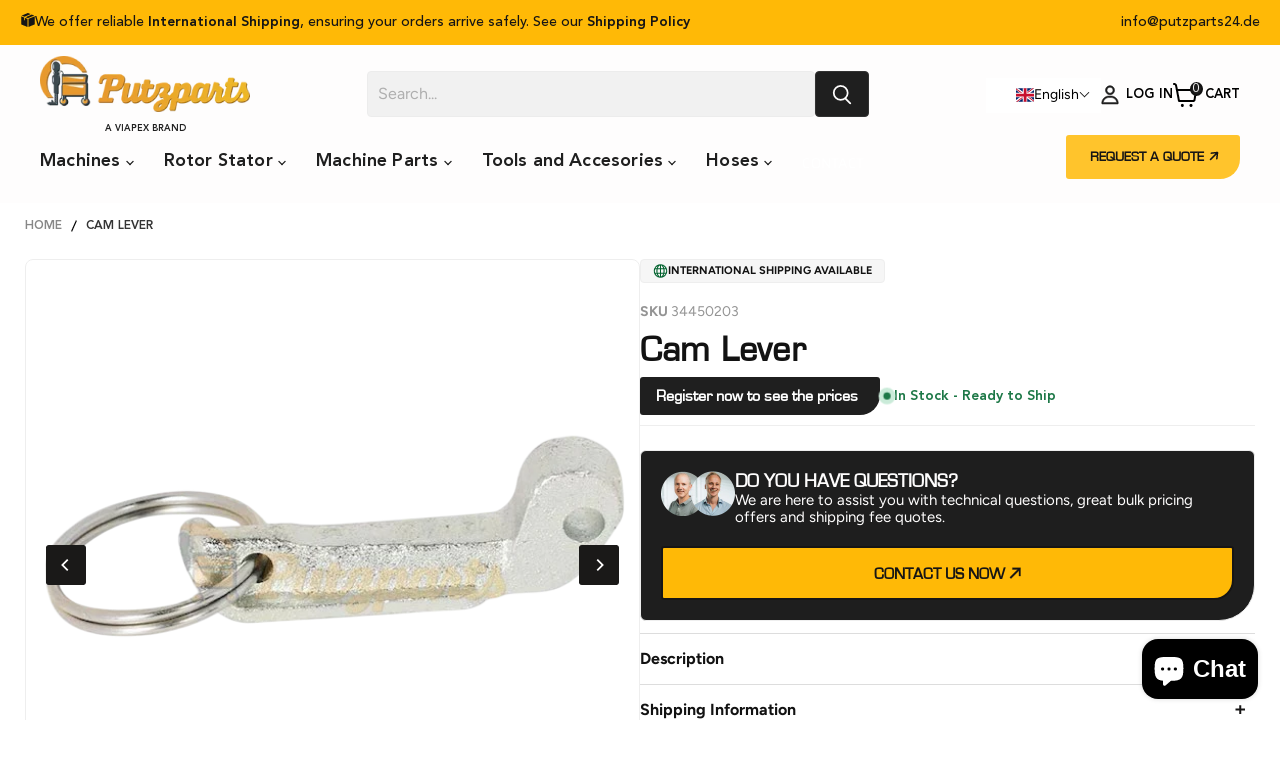

--- FILE ---
content_type: text/html; charset=utf-8
request_url: https://www.putzparts24.com/products/cam-lever
body_size: 50819
content:
<!doctype html>
<html class="no-js no-touch" lang="en">
  <head>
    <script src='//www.putzparts24.com/cdn/shop/t/28/assets/easy_quote_sealapps.js?v=98344077847867873881761226947' defer='defer' ></script>
    <script id='quote_product_variants' type='application/json'>
        [{"id":44143732916521,"title":"Default Title","option1":"Default Title","option2":null,"option3":null,"sku":"34450203","requires_shipping":true,"taxable":true,"featured_image":null,"available":true,"name":"Cam Lever","public_title":null,"options":["Default Title"],"price":400,"weight":60,"compare_at_price":null,"inventory_management":"shopify","barcode":"","requires_selling_plan":false,"selling_plan_allocations":[]}]
    </script>
    <script id='quote_product_selected_or_first_available_variant' type='application/json'>
        {"id":44143732916521,"title":"Default Title","option1":"Default Title","option2":null,"option3":null,"sku":"34450203","requires_shipping":true,"taxable":true,"featured_image":null,"available":true,"name":"Cam Lever","public_title":null,"options":["Default Title"],"price":400,"weight":60,"compare_at_price":null,"inventory_management":"shopify","barcode":"","requires_selling_plan":false,"selling_plan_allocations":[]}
    </script>
    <script id='quote_product_current_id' type='application/json'>
            8043747770665
    </script>
    <meta charset="utf-8">
    <meta http-equiv="x-ua-compatible" content="IE=edge">

    <link rel="preconnect" href="https://cdn.shopify.com">
    <link rel="preconnect" href="https://fonts.shopifycdn.com">
    <link rel="preconnect" href="https://v.shopify.com">
    <link rel="preconnect" href="https://cdn.shopifycloud.com">

    <title>Cam Lever - Spray gun — Viapex GmbH</title>

    
      <meta name="description" content="This spray gun spare part is the Cam Lever.">
    

    
      <link rel="shortcut icon" href="//www.putzparts24.com/cdn/shop/files/putzparts_favicon2_32x32.png?v=1711371769" type="image/png">
    

    
      <link rel="canonical" href="https://www.putzparts24.com/products/cam-lever" />
    

    <meta name="viewport" content="width=device-width">

    
    





<meta property="og:site_name" content="Viapex GmbH">
<meta property="og:url" content="https://www.putzparts24.com/products/cam-lever">
<meta property="og:title" content="Cam Lever">
<meta property="og:type" content="product">
<meta property="og:description" content="This spray gun spare part is the Cam Lever.">




    
    
    

    
    
    <meta
      property="og:image"
      content="https://www.putzparts24.com/cdn/shop/files/450203CamLever-Photoroom_1200x1200.png?v=1764064531"
    />
    <meta
      property="og:image:secure_url"
      content="https://www.putzparts24.com/cdn/shop/files/450203CamLever-Photoroom_1200x1200.png?v=1764064531"
    />
    <meta property="og:image:width" content="1200" />
    <meta property="og:image:height" content="1200" />
    
    
    <meta property="og:image:alt" content="Social media image" />
  












<meta name="twitter:title" content="Cam Lever - Spray gun">
<meta name="twitter:description" content="This spray gun spare part is the Cam Lever.">


    
    
    
      
      
      <meta name="twitter:card" content="summary">
    
    
    <meta
      property="twitter:image"
      content="https://www.putzparts24.com/cdn/shop/files/450203CamLever-Photoroom_1200x1200_crop_center.png?v=1764064531"
    />
    <meta property="twitter:image:width" content="1200" />
    <meta property="twitter:image:height" content="1200" />
    
    
    <meta property="twitter:image:alt" content="Social media image" />
  



    <link rel="preload" href="//www.putzparts24.com/cdn/fonts/saira/saira_n4.8a42e83a36ece7ac4b55462305d0a546ccb7499d.woff2" as="font" crossorigin="anonymous">
    <link rel="preload" as="style" href="//www.putzparts24.com/cdn/shop/t/28/assets/theme.css?v=48770311756277569301762250707">

    <script>window.performance && window.performance.mark && window.performance.mark('shopify.content_for_header.start');</script><meta name="google-site-verification" content="ENtPqy0gNhLgM69rljCzXf23gdnzU7_N1ox6w5epUiA">
<meta id="shopify-digital-wallet" name="shopify-digital-wallet" content="/67832480041/digital_wallets/dialog">
<meta name="shopify-checkout-api-token" content="f9dc73134d5ab002836c5d96b1c96786">
<meta id="in-context-paypal-metadata" data-shop-id="67832480041" data-venmo-supported="false" data-environment="production" data-locale="en_US" data-paypal-v4="true" data-currency="USD">
<link rel="alternate" hreflang="x-default" href="https://www.putzparts24.com/de-dach/products/cam-lever">
<link rel="alternate" hreflang="de" href="https://www.putzparts24.com/de-dach/products/cam-lever">
<link rel="alternate" hreflang="en" href="https://www.putzparts24.com/en-dach/products/cam-lever">
<link rel="alternate" hreflang="es" href="https://www.putzparts24.com/es-dach/products/cam-lever">
<link rel="alternate" hreflang="fi" href="https://www.putzparts24.com/fi-dach/products/cam-lever">
<link rel="alternate" hreflang="fr" href="https://www.putzparts24.com/fr-dach/products/cam-lever">
<link rel="alternate" hreflang="ja" href="https://www.putzparts24.com/ja-dach/products/cam-lever">
<link rel="alternate" hreflang="ko" href="https://www.putzparts24.com/ko-dach/products/cam-lever">
<link rel="alternate" hreflang="en-AD" href="https://www.putzparts24.com/products/cam-lever">
<link rel="alternate" hreflang="ko-AD" href="https://www.putzparts24.com/ko/products/cam-lever">
<link rel="alternate" hreflang="fi-AD" href="https://www.putzparts24.com/fi/products/cam-lever">
<link rel="alternate" hreflang="ja-AD" href="https://www.putzparts24.com/ja/products/cam-lever">
<link rel="alternate" hreflang="fr-AD" href="https://www.putzparts24.com/fr/products/cam-lever">
<link rel="alternate" hreflang="de-AD" href="https://www.putzparts24.com/de/products/cam-lever">
<link rel="alternate" hreflang="es-AD" href="https://www.putzparts24.com/es/products/cam-lever">
<link rel="alternate" hreflang="en-AE" href="https://www.putzparts24.com/products/cam-lever">
<link rel="alternate" hreflang="ko-AE" href="https://www.putzparts24.com/ko/products/cam-lever">
<link rel="alternate" hreflang="fi-AE" href="https://www.putzparts24.com/fi/products/cam-lever">
<link rel="alternate" hreflang="ja-AE" href="https://www.putzparts24.com/ja/products/cam-lever">
<link rel="alternate" hreflang="fr-AE" href="https://www.putzparts24.com/fr/products/cam-lever">
<link rel="alternate" hreflang="de-AE" href="https://www.putzparts24.com/de/products/cam-lever">
<link rel="alternate" hreflang="es-AE" href="https://www.putzparts24.com/es/products/cam-lever">
<link rel="alternate" hreflang="en-AL" href="https://www.putzparts24.com/products/cam-lever">
<link rel="alternate" hreflang="ko-AL" href="https://www.putzparts24.com/ko/products/cam-lever">
<link rel="alternate" hreflang="fi-AL" href="https://www.putzparts24.com/fi/products/cam-lever">
<link rel="alternate" hreflang="ja-AL" href="https://www.putzparts24.com/ja/products/cam-lever">
<link rel="alternate" hreflang="fr-AL" href="https://www.putzparts24.com/fr/products/cam-lever">
<link rel="alternate" hreflang="de-AL" href="https://www.putzparts24.com/de/products/cam-lever">
<link rel="alternate" hreflang="es-AL" href="https://www.putzparts24.com/es/products/cam-lever">
<link rel="alternate" hreflang="en-AM" href="https://www.putzparts24.com/products/cam-lever">
<link rel="alternate" hreflang="ko-AM" href="https://www.putzparts24.com/ko/products/cam-lever">
<link rel="alternate" hreflang="fi-AM" href="https://www.putzparts24.com/fi/products/cam-lever">
<link rel="alternate" hreflang="ja-AM" href="https://www.putzparts24.com/ja/products/cam-lever">
<link rel="alternate" hreflang="fr-AM" href="https://www.putzparts24.com/fr/products/cam-lever">
<link rel="alternate" hreflang="de-AM" href="https://www.putzparts24.com/de/products/cam-lever">
<link rel="alternate" hreflang="es-AM" href="https://www.putzparts24.com/es/products/cam-lever">
<link rel="alternate" hreflang="en-AU" href="https://www.putzparts24.com/products/cam-lever">
<link rel="alternate" hreflang="ko-AU" href="https://www.putzparts24.com/ko/products/cam-lever">
<link rel="alternate" hreflang="fi-AU" href="https://www.putzparts24.com/fi/products/cam-lever">
<link rel="alternate" hreflang="ja-AU" href="https://www.putzparts24.com/ja/products/cam-lever">
<link rel="alternate" hreflang="fr-AU" href="https://www.putzparts24.com/fr/products/cam-lever">
<link rel="alternate" hreflang="de-AU" href="https://www.putzparts24.com/de/products/cam-lever">
<link rel="alternate" hreflang="es-AU" href="https://www.putzparts24.com/es/products/cam-lever">
<link rel="alternate" hreflang="en-AX" href="https://www.putzparts24.com/products/cam-lever">
<link rel="alternate" hreflang="ko-AX" href="https://www.putzparts24.com/ko/products/cam-lever">
<link rel="alternate" hreflang="fi-AX" href="https://www.putzparts24.com/fi/products/cam-lever">
<link rel="alternate" hreflang="ja-AX" href="https://www.putzparts24.com/ja/products/cam-lever">
<link rel="alternate" hreflang="fr-AX" href="https://www.putzparts24.com/fr/products/cam-lever">
<link rel="alternate" hreflang="de-AX" href="https://www.putzparts24.com/de/products/cam-lever">
<link rel="alternate" hreflang="es-AX" href="https://www.putzparts24.com/es/products/cam-lever">
<link rel="alternate" hreflang="en-BA" href="https://www.putzparts24.com/products/cam-lever">
<link rel="alternate" hreflang="ko-BA" href="https://www.putzparts24.com/ko/products/cam-lever">
<link rel="alternate" hreflang="fi-BA" href="https://www.putzparts24.com/fi/products/cam-lever">
<link rel="alternate" hreflang="ja-BA" href="https://www.putzparts24.com/ja/products/cam-lever">
<link rel="alternate" hreflang="fr-BA" href="https://www.putzparts24.com/fr/products/cam-lever">
<link rel="alternate" hreflang="de-BA" href="https://www.putzparts24.com/de/products/cam-lever">
<link rel="alternate" hreflang="es-BA" href="https://www.putzparts24.com/es/products/cam-lever">
<link rel="alternate" hreflang="en-BE" href="https://www.putzparts24.com/products/cam-lever">
<link rel="alternate" hreflang="ko-BE" href="https://www.putzparts24.com/ko/products/cam-lever">
<link rel="alternate" hreflang="fi-BE" href="https://www.putzparts24.com/fi/products/cam-lever">
<link rel="alternate" hreflang="ja-BE" href="https://www.putzparts24.com/ja/products/cam-lever">
<link rel="alternate" hreflang="fr-BE" href="https://www.putzparts24.com/fr/products/cam-lever">
<link rel="alternate" hreflang="de-BE" href="https://www.putzparts24.com/de/products/cam-lever">
<link rel="alternate" hreflang="es-BE" href="https://www.putzparts24.com/es/products/cam-lever">
<link rel="alternate" hreflang="en-BG" href="https://www.putzparts24.com/products/cam-lever">
<link rel="alternate" hreflang="ko-BG" href="https://www.putzparts24.com/ko/products/cam-lever">
<link rel="alternate" hreflang="fi-BG" href="https://www.putzparts24.com/fi/products/cam-lever">
<link rel="alternate" hreflang="ja-BG" href="https://www.putzparts24.com/ja/products/cam-lever">
<link rel="alternate" hreflang="fr-BG" href="https://www.putzparts24.com/fr/products/cam-lever">
<link rel="alternate" hreflang="de-BG" href="https://www.putzparts24.com/de/products/cam-lever">
<link rel="alternate" hreflang="es-BG" href="https://www.putzparts24.com/es/products/cam-lever">
<link rel="alternate" hreflang="en-BY" href="https://www.putzparts24.com/products/cam-lever">
<link rel="alternate" hreflang="ko-BY" href="https://www.putzparts24.com/ko/products/cam-lever">
<link rel="alternate" hreflang="fi-BY" href="https://www.putzparts24.com/fi/products/cam-lever">
<link rel="alternate" hreflang="ja-BY" href="https://www.putzparts24.com/ja/products/cam-lever">
<link rel="alternate" hreflang="fr-BY" href="https://www.putzparts24.com/fr/products/cam-lever">
<link rel="alternate" hreflang="de-BY" href="https://www.putzparts24.com/de/products/cam-lever">
<link rel="alternate" hreflang="es-BY" href="https://www.putzparts24.com/es/products/cam-lever">
<link rel="alternate" hreflang="en-CA" href="https://www.putzparts24.com/products/cam-lever">
<link rel="alternate" hreflang="ko-CA" href="https://www.putzparts24.com/ko/products/cam-lever">
<link rel="alternate" hreflang="fi-CA" href="https://www.putzparts24.com/fi/products/cam-lever">
<link rel="alternate" hreflang="ja-CA" href="https://www.putzparts24.com/ja/products/cam-lever">
<link rel="alternate" hreflang="fr-CA" href="https://www.putzparts24.com/fr/products/cam-lever">
<link rel="alternate" hreflang="de-CA" href="https://www.putzparts24.com/de/products/cam-lever">
<link rel="alternate" hreflang="es-CA" href="https://www.putzparts24.com/es/products/cam-lever">
<link rel="alternate" hreflang="en-CY" href="https://www.putzparts24.com/products/cam-lever">
<link rel="alternate" hreflang="ko-CY" href="https://www.putzparts24.com/ko/products/cam-lever">
<link rel="alternate" hreflang="fi-CY" href="https://www.putzparts24.com/fi/products/cam-lever">
<link rel="alternate" hreflang="ja-CY" href="https://www.putzparts24.com/ja/products/cam-lever">
<link rel="alternate" hreflang="fr-CY" href="https://www.putzparts24.com/fr/products/cam-lever">
<link rel="alternate" hreflang="de-CY" href="https://www.putzparts24.com/de/products/cam-lever">
<link rel="alternate" hreflang="es-CY" href="https://www.putzparts24.com/es/products/cam-lever">
<link rel="alternate" hreflang="en-CZ" href="https://www.putzparts24.com/products/cam-lever">
<link rel="alternate" hreflang="ko-CZ" href="https://www.putzparts24.com/ko/products/cam-lever">
<link rel="alternate" hreflang="fi-CZ" href="https://www.putzparts24.com/fi/products/cam-lever">
<link rel="alternate" hreflang="ja-CZ" href="https://www.putzparts24.com/ja/products/cam-lever">
<link rel="alternate" hreflang="fr-CZ" href="https://www.putzparts24.com/fr/products/cam-lever">
<link rel="alternate" hreflang="de-CZ" href="https://www.putzparts24.com/de/products/cam-lever">
<link rel="alternate" hreflang="es-CZ" href="https://www.putzparts24.com/es/products/cam-lever">
<link rel="alternate" hreflang="en-DK" href="https://www.putzparts24.com/products/cam-lever">
<link rel="alternate" hreflang="ko-DK" href="https://www.putzparts24.com/ko/products/cam-lever">
<link rel="alternate" hreflang="fi-DK" href="https://www.putzparts24.com/fi/products/cam-lever">
<link rel="alternate" hreflang="ja-DK" href="https://www.putzparts24.com/ja/products/cam-lever">
<link rel="alternate" hreflang="fr-DK" href="https://www.putzparts24.com/fr/products/cam-lever">
<link rel="alternate" hreflang="de-DK" href="https://www.putzparts24.com/de/products/cam-lever">
<link rel="alternate" hreflang="es-DK" href="https://www.putzparts24.com/es/products/cam-lever">
<link rel="alternate" hreflang="en-EE" href="https://www.putzparts24.com/products/cam-lever">
<link rel="alternate" hreflang="ko-EE" href="https://www.putzparts24.com/ko/products/cam-lever">
<link rel="alternate" hreflang="fi-EE" href="https://www.putzparts24.com/fi/products/cam-lever">
<link rel="alternate" hreflang="ja-EE" href="https://www.putzparts24.com/ja/products/cam-lever">
<link rel="alternate" hreflang="fr-EE" href="https://www.putzparts24.com/fr/products/cam-lever">
<link rel="alternate" hreflang="de-EE" href="https://www.putzparts24.com/de/products/cam-lever">
<link rel="alternate" hreflang="es-EE" href="https://www.putzparts24.com/es/products/cam-lever">
<link rel="alternate" hreflang="en-ES" href="https://www.putzparts24.com/products/cam-lever">
<link rel="alternate" hreflang="ko-ES" href="https://www.putzparts24.com/ko/products/cam-lever">
<link rel="alternate" hreflang="fi-ES" href="https://www.putzparts24.com/fi/products/cam-lever">
<link rel="alternate" hreflang="ja-ES" href="https://www.putzparts24.com/ja/products/cam-lever">
<link rel="alternate" hreflang="fr-ES" href="https://www.putzparts24.com/fr/products/cam-lever">
<link rel="alternate" hreflang="de-ES" href="https://www.putzparts24.com/de/products/cam-lever">
<link rel="alternate" hreflang="es-ES" href="https://www.putzparts24.com/es/products/cam-lever">
<link rel="alternate" hreflang="en-FI" href="https://www.putzparts24.com/products/cam-lever">
<link rel="alternate" hreflang="ko-FI" href="https://www.putzparts24.com/ko/products/cam-lever">
<link rel="alternate" hreflang="fi-FI" href="https://www.putzparts24.com/fi/products/cam-lever">
<link rel="alternate" hreflang="ja-FI" href="https://www.putzparts24.com/ja/products/cam-lever">
<link rel="alternate" hreflang="fr-FI" href="https://www.putzparts24.com/fr/products/cam-lever">
<link rel="alternate" hreflang="de-FI" href="https://www.putzparts24.com/de/products/cam-lever">
<link rel="alternate" hreflang="es-FI" href="https://www.putzparts24.com/es/products/cam-lever">
<link rel="alternate" hreflang="en-FO" href="https://www.putzparts24.com/products/cam-lever">
<link rel="alternate" hreflang="ko-FO" href="https://www.putzparts24.com/ko/products/cam-lever">
<link rel="alternate" hreflang="fi-FO" href="https://www.putzparts24.com/fi/products/cam-lever">
<link rel="alternate" hreflang="ja-FO" href="https://www.putzparts24.com/ja/products/cam-lever">
<link rel="alternate" hreflang="fr-FO" href="https://www.putzparts24.com/fr/products/cam-lever">
<link rel="alternate" hreflang="de-FO" href="https://www.putzparts24.com/de/products/cam-lever">
<link rel="alternate" hreflang="es-FO" href="https://www.putzparts24.com/es/products/cam-lever">
<link rel="alternate" hreflang="en-FR" href="https://www.putzparts24.com/products/cam-lever">
<link rel="alternate" hreflang="ko-FR" href="https://www.putzparts24.com/ko/products/cam-lever">
<link rel="alternate" hreflang="fi-FR" href="https://www.putzparts24.com/fi/products/cam-lever">
<link rel="alternate" hreflang="ja-FR" href="https://www.putzparts24.com/ja/products/cam-lever">
<link rel="alternate" hreflang="fr-FR" href="https://www.putzparts24.com/fr/products/cam-lever">
<link rel="alternate" hreflang="de-FR" href="https://www.putzparts24.com/de/products/cam-lever">
<link rel="alternate" hreflang="es-FR" href="https://www.putzparts24.com/es/products/cam-lever">
<link rel="alternate" hreflang="en-GB" href="https://www.putzparts24.com/products/cam-lever">
<link rel="alternate" hreflang="ko-GB" href="https://www.putzparts24.com/ko/products/cam-lever">
<link rel="alternate" hreflang="fi-GB" href="https://www.putzparts24.com/fi/products/cam-lever">
<link rel="alternate" hreflang="ja-GB" href="https://www.putzparts24.com/ja/products/cam-lever">
<link rel="alternate" hreflang="fr-GB" href="https://www.putzparts24.com/fr/products/cam-lever">
<link rel="alternate" hreflang="de-GB" href="https://www.putzparts24.com/de/products/cam-lever">
<link rel="alternate" hreflang="es-GB" href="https://www.putzparts24.com/es/products/cam-lever">
<link rel="alternate" hreflang="en-GE" href="https://www.putzparts24.com/products/cam-lever">
<link rel="alternate" hreflang="ko-GE" href="https://www.putzparts24.com/ko/products/cam-lever">
<link rel="alternate" hreflang="fi-GE" href="https://www.putzparts24.com/fi/products/cam-lever">
<link rel="alternate" hreflang="ja-GE" href="https://www.putzparts24.com/ja/products/cam-lever">
<link rel="alternate" hreflang="fr-GE" href="https://www.putzparts24.com/fr/products/cam-lever">
<link rel="alternate" hreflang="de-GE" href="https://www.putzparts24.com/de/products/cam-lever">
<link rel="alternate" hreflang="es-GE" href="https://www.putzparts24.com/es/products/cam-lever">
<link rel="alternate" hreflang="en-GG" href="https://www.putzparts24.com/products/cam-lever">
<link rel="alternate" hreflang="ko-GG" href="https://www.putzparts24.com/ko/products/cam-lever">
<link rel="alternate" hreflang="fi-GG" href="https://www.putzparts24.com/fi/products/cam-lever">
<link rel="alternate" hreflang="ja-GG" href="https://www.putzparts24.com/ja/products/cam-lever">
<link rel="alternate" hreflang="fr-GG" href="https://www.putzparts24.com/fr/products/cam-lever">
<link rel="alternate" hreflang="de-GG" href="https://www.putzparts24.com/de/products/cam-lever">
<link rel="alternate" hreflang="es-GG" href="https://www.putzparts24.com/es/products/cam-lever">
<link rel="alternate" hreflang="en-GI" href="https://www.putzparts24.com/products/cam-lever">
<link rel="alternate" hreflang="ko-GI" href="https://www.putzparts24.com/ko/products/cam-lever">
<link rel="alternate" hreflang="fi-GI" href="https://www.putzparts24.com/fi/products/cam-lever">
<link rel="alternate" hreflang="ja-GI" href="https://www.putzparts24.com/ja/products/cam-lever">
<link rel="alternate" hreflang="fr-GI" href="https://www.putzparts24.com/fr/products/cam-lever">
<link rel="alternate" hreflang="de-GI" href="https://www.putzparts24.com/de/products/cam-lever">
<link rel="alternate" hreflang="es-GI" href="https://www.putzparts24.com/es/products/cam-lever">
<link rel="alternate" hreflang="en-GL" href="https://www.putzparts24.com/products/cam-lever">
<link rel="alternate" hreflang="ko-GL" href="https://www.putzparts24.com/ko/products/cam-lever">
<link rel="alternate" hreflang="fi-GL" href="https://www.putzparts24.com/fi/products/cam-lever">
<link rel="alternate" hreflang="ja-GL" href="https://www.putzparts24.com/ja/products/cam-lever">
<link rel="alternate" hreflang="fr-GL" href="https://www.putzparts24.com/fr/products/cam-lever">
<link rel="alternate" hreflang="de-GL" href="https://www.putzparts24.com/de/products/cam-lever">
<link rel="alternate" hreflang="es-GL" href="https://www.putzparts24.com/es/products/cam-lever">
<link rel="alternate" hreflang="en-GP" href="https://www.putzparts24.com/products/cam-lever">
<link rel="alternate" hreflang="ko-GP" href="https://www.putzparts24.com/ko/products/cam-lever">
<link rel="alternate" hreflang="fi-GP" href="https://www.putzparts24.com/fi/products/cam-lever">
<link rel="alternate" hreflang="ja-GP" href="https://www.putzparts24.com/ja/products/cam-lever">
<link rel="alternate" hreflang="fr-GP" href="https://www.putzparts24.com/fr/products/cam-lever">
<link rel="alternate" hreflang="de-GP" href="https://www.putzparts24.com/de/products/cam-lever">
<link rel="alternate" hreflang="es-GP" href="https://www.putzparts24.com/es/products/cam-lever">
<link rel="alternate" hreflang="en-GR" href="https://www.putzparts24.com/products/cam-lever">
<link rel="alternate" hreflang="ko-GR" href="https://www.putzparts24.com/ko/products/cam-lever">
<link rel="alternate" hreflang="fi-GR" href="https://www.putzparts24.com/fi/products/cam-lever">
<link rel="alternate" hreflang="ja-GR" href="https://www.putzparts24.com/ja/products/cam-lever">
<link rel="alternate" hreflang="fr-GR" href="https://www.putzparts24.com/fr/products/cam-lever">
<link rel="alternate" hreflang="de-GR" href="https://www.putzparts24.com/de/products/cam-lever">
<link rel="alternate" hreflang="es-GR" href="https://www.putzparts24.com/es/products/cam-lever">
<link rel="alternate" hreflang="en-HK" href="https://www.putzparts24.com/products/cam-lever">
<link rel="alternate" hreflang="ko-HK" href="https://www.putzparts24.com/ko/products/cam-lever">
<link rel="alternate" hreflang="fi-HK" href="https://www.putzparts24.com/fi/products/cam-lever">
<link rel="alternate" hreflang="ja-HK" href="https://www.putzparts24.com/ja/products/cam-lever">
<link rel="alternate" hreflang="fr-HK" href="https://www.putzparts24.com/fr/products/cam-lever">
<link rel="alternate" hreflang="de-HK" href="https://www.putzparts24.com/de/products/cam-lever">
<link rel="alternate" hreflang="es-HK" href="https://www.putzparts24.com/es/products/cam-lever">
<link rel="alternate" hreflang="en-HR" href="https://www.putzparts24.com/products/cam-lever">
<link rel="alternate" hreflang="ko-HR" href="https://www.putzparts24.com/ko/products/cam-lever">
<link rel="alternate" hreflang="fi-HR" href="https://www.putzparts24.com/fi/products/cam-lever">
<link rel="alternate" hreflang="ja-HR" href="https://www.putzparts24.com/ja/products/cam-lever">
<link rel="alternate" hreflang="fr-HR" href="https://www.putzparts24.com/fr/products/cam-lever">
<link rel="alternate" hreflang="de-HR" href="https://www.putzparts24.com/de/products/cam-lever">
<link rel="alternate" hreflang="es-HR" href="https://www.putzparts24.com/es/products/cam-lever">
<link rel="alternate" hreflang="en-HU" href="https://www.putzparts24.com/products/cam-lever">
<link rel="alternate" hreflang="ko-HU" href="https://www.putzparts24.com/ko/products/cam-lever">
<link rel="alternate" hreflang="fi-HU" href="https://www.putzparts24.com/fi/products/cam-lever">
<link rel="alternate" hreflang="ja-HU" href="https://www.putzparts24.com/ja/products/cam-lever">
<link rel="alternate" hreflang="fr-HU" href="https://www.putzparts24.com/fr/products/cam-lever">
<link rel="alternate" hreflang="de-HU" href="https://www.putzparts24.com/de/products/cam-lever">
<link rel="alternate" hreflang="es-HU" href="https://www.putzparts24.com/es/products/cam-lever">
<link rel="alternate" hreflang="en-IE" href="https://www.putzparts24.com/products/cam-lever">
<link rel="alternate" hreflang="ko-IE" href="https://www.putzparts24.com/ko/products/cam-lever">
<link rel="alternate" hreflang="fi-IE" href="https://www.putzparts24.com/fi/products/cam-lever">
<link rel="alternate" hreflang="ja-IE" href="https://www.putzparts24.com/ja/products/cam-lever">
<link rel="alternate" hreflang="fr-IE" href="https://www.putzparts24.com/fr/products/cam-lever">
<link rel="alternate" hreflang="de-IE" href="https://www.putzparts24.com/de/products/cam-lever">
<link rel="alternate" hreflang="es-IE" href="https://www.putzparts24.com/es/products/cam-lever">
<link rel="alternate" hreflang="en-IL" href="https://www.putzparts24.com/products/cam-lever">
<link rel="alternate" hreflang="ko-IL" href="https://www.putzparts24.com/ko/products/cam-lever">
<link rel="alternate" hreflang="fi-IL" href="https://www.putzparts24.com/fi/products/cam-lever">
<link rel="alternate" hreflang="ja-IL" href="https://www.putzparts24.com/ja/products/cam-lever">
<link rel="alternate" hreflang="fr-IL" href="https://www.putzparts24.com/fr/products/cam-lever">
<link rel="alternate" hreflang="de-IL" href="https://www.putzparts24.com/de/products/cam-lever">
<link rel="alternate" hreflang="es-IL" href="https://www.putzparts24.com/es/products/cam-lever">
<link rel="alternate" hreflang="en-IM" href="https://www.putzparts24.com/products/cam-lever">
<link rel="alternate" hreflang="ko-IM" href="https://www.putzparts24.com/ko/products/cam-lever">
<link rel="alternate" hreflang="fi-IM" href="https://www.putzparts24.com/fi/products/cam-lever">
<link rel="alternate" hreflang="ja-IM" href="https://www.putzparts24.com/ja/products/cam-lever">
<link rel="alternate" hreflang="fr-IM" href="https://www.putzparts24.com/fr/products/cam-lever">
<link rel="alternate" hreflang="de-IM" href="https://www.putzparts24.com/de/products/cam-lever">
<link rel="alternate" hreflang="es-IM" href="https://www.putzparts24.com/es/products/cam-lever">
<link rel="alternate" hreflang="en-IS" href="https://www.putzparts24.com/products/cam-lever">
<link rel="alternate" hreflang="ko-IS" href="https://www.putzparts24.com/ko/products/cam-lever">
<link rel="alternate" hreflang="fi-IS" href="https://www.putzparts24.com/fi/products/cam-lever">
<link rel="alternate" hreflang="ja-IS" href="https://www.putzparts24.com/ja/products/cam-lever">
<link rel="alternate" hreflang="fr-IS" href="https://www.putzparts24.com/fr/products/cam-lever">
<link rel="alternate" hreflang="de-IS" href="https://www.putzparts24.com/de/products/cam-lever">
<link rel="alternate" hreflang="es-IS" href="https://www.putzparts24.com/es/products/cam-lever">
<link rel="alternate" hreflang="en-IT" href="https://www.putzparts24.com/products/cam-lever">
<link rel="alternate" hreflang="ko-IT" href="https://www.putzparts24.com/ko/products/cam-lever">
<link rel="alternate" hreflang="fi-IT" href="https://www.putzparts24.com/fi/products/cam-lever">
<link rel="alternate" hreflang="ja-IT" href="https://www.putzparts24.com/ja/products/cam-lever">
<link rel="alternate" hreflang="fr-IT" href="https://www.putzparts24.com/fr/products/cam-lever">
<link rel="alternate" hreflang="de-IT" href="https://www.putzparts24.com/de/products/cam-lever">
<link rel="alternate" hreflang="es-IT" href="https://www.putzparts24.com/es/products/cam-lever">
<link rel="alternate" hreflang="en-JE" href="https://www.putzparts24.com/products/cam-lever">
<link rel="alternate" hreflang="ko-JE" href="https://www.putzparts24.com/ko/products/cam-lever">
<link rel="alternate" hreflang="fi-JE" href="https://www.putzparts24.com/fi/products/cam-lever">
<link rel="alternate" hreflang="ja-JE" href="https://www.putzparts24.com/ja/products/cam-lever">
<link rel="alternate" hreflang="fr-JE" href="https://www.putzparts24.com/fr/products/cam-lever">
<link rel="alternate" hreflang="de-JE" href="https://www.putzparts24.com/de/products/cam-lever">
<link rel="alternate" hreflang="es-JE" href="https://www.putzparts24.com/es/products/cam-lever">
<link rel="alternate" hreflang="en-JP" href="https://www.putzparts24.com/products/cam-lever">
<link rel="alternate" hreflang="ko-JP" href="https://www.putzparts24.com/ko/products/cam-lever">
<link rel="alternate" hreflang="fi-JP" href="https://www.putzparts24.com/fi/products/cam-lever">
<link rel="alternate" hreflang="ja-JP" href="https://www.putzparts24.com/ja/products/cam-lever">
<link rel="alternate" hreflang="fr-JP" href="https://www.putzparts24.com/fr/products/cam-lever">
<link rel="alternate" hreflang="de-JP" href="https://www.putzparts24.com/de/products/cam-lever">
<link rel="alternate" hreflang="es-JP" href="https://www.putzparts24.com/es/products/cam-lever">
<link rel="alternate" hreflang="en-KR" href="https://www.putzparts24.com/products/cam-lever">
<link rel="alternate" hreflang="ko-KR" href="https://www.putzparts24.com/ko/products/cam-lever">
<link rel="alternate" hreflang="fi-KR" href="https://www.putzparts24.com/fi/products/cam-lever">
<link rel="alternate" hreflang="ja-KR" href="https://www.putzparts24.com/ja/products/cam-lever">
<link rel="alternate" hreflang="fr-KR" href="https://www.putzparts24.com/fr/products/cam-lever">
<link rel="alternate" hreflang="de-KR" href="https://www.putzparts24.com/de/products/cam-lever">
<link rel="alternate" hreflang="es-KR" href="https://www.putzparts24.com/es/products/cam-lever">
<link rel="alternate" hreflang="en-LI" href="https://www.putzparts24.com/products/cam-lever">
<link rel="alternate" hreflang="ko-LI" href="https://www.putzparts24.com/ko/products/cam-lever">
<link rel="alternate" hreflang="fi-LI" href="https://www.putzparts24.com/fi/products/cam-lever">
<link rel="alternate" hreflang="ja-LI" href="https://www.putzparts24.com/ja/products/cam-lever">
<link rel="alternate" hreflang="fr-LI" href="https://www.putzparts24.com/fr/products/cam-lever">
<link rel="alternate" hreflang="de-LI" href="https://www.putzparts24.com/de/products/cam-lever">
<link rel="alternate" hreflang="es-LI" href="https://www.putzparts24.com/es/products/cam-lever">
<link rel="alternate" hreflang="en-LT" href="https://www.putzparts24.com/products/cam-lever">
<link rel="alternate" hreflang="ko-LT" href="https://www.putzparts24.com/ko/products/cam-lever">
<link rel="alternate" hreflang="fi-LT" href="https://www.putzparts24.com/fi/products/cam-lever">
<link rel="alternate" hreflang="ja-LT" href="https://www.putzparts24.com/ja/products/cam-lever">
<link rel="alternate" hreflang="fr-LT" href="https://www.putzparts24.com/fr/products/cam-lever">
<link rel="alternate" hreflang="de-LT" href="https://www.putzparts24.com/de/products/cam-lever">
<link rel="alternate" hreflang="es-LT" href="https://www.putzparts24.com/es/products/cam-lever">
<link rel="alternate" hreflang="en-LU" href="https://www.putzparts24.com/products/cam-lever">
<link rel="alternate" hreflang="ko-LU" href="https://www.putzparts24.com/ko/products/cam-lever">
<link rel="alternate" hreflang="fi-LU" href="https://www.putzparts24.com/fi/products/cam-lever">
<link rel="alternate" hreflang="ja-LU" href="https://www.putzparts24.com/ja/products/cam-lever">
<link rel="alternate" hreflang="fr-LU" href="https://www.putzparts24.com/fr/products/cam-lever">
<link rel="alternate" hreflang="de-LU" href="https://www.putzparts24.com/de/products/cam-lever">
<link rel="alternate" hreflang="es-LU" href="https://www.putzparts24.com/es/products/cam-lever">
<link rel="alternate" hreflang="en-LV" href="https://www.putzparts24.com/products/cam-lever">
<link rel="alternate" hreflang="ko-LV" href="https://www.putzparts24.com/ko/products/cam-lever">
<link rel="alternate" hreflang="fi-LV" href="https://www.putzparts24.com/fi/products/cam-lever">
<link rel="alternate" hreflang="ja-LV" href="https://www.putzparts24.com/ja/products/cam-lever">
<link rel="alternate" hreflang="fr-LV" href="https://www.putzparts24.com/fr/products/cam-lever">
<link rel="alternate" hreflang="de-LV" href="https://www.putzparts24.com/de/products/cam-lever">
<link rel="alternate" hreflang="es-LV" href="https://www.putzparts24.com/es/products/cam-lever">
<link rel="alternate" hreflang="en-MC" href="https://www.putzparts24.com/products/cam-lever">
<link rel="alternate" hreflang="ko-MC" href="https://www.putzparts24.com/ko/products/cam-lever">
<link rel="alternate" hreflang="fi-MC" href="https://www.putzparts24.com/fi/products/cam-lever">
<link rel="alternate" hreflang="ja-MC" href="https://www.putzparts24.com/ja/products/cam-lever">
<link rel="alternate" hreflang="fr-MC" href="https://www.putzparts24.com/fr/products/cam-lever">
<link rel="alternate" hreflang="de-MC" href="https://www.putzparts24.com/de/products/cam-lever">
<link rel="alternate" hreflang="es-MC" href="https://www.putzparts24.com/es/products/cam-lever">
<link rel="alternate" hreflang="en-MD" href="https://www.putzparts24.com/products/cam-lever">
<link rel="alternate" hreflang="ko-MD" href="https://www.putzparts24.com/ko/products/cam-lever">
<link rel="alternate" hreflang="fi-MD" href="https://www.putzparts24.com/fi/products/cam-lever">
<link rel="alternate" hreflang="ja-MD" href="https://www.putzparts24.com/ja/products/cam-lever">
<link rel="alternate" hreflang="fr-MD" href="https://www.putzparts24.com/fr/products/cam-lever">
<link rel="alternate" hreflang="de-MD" href="https://www.putzparts24.com/de/products/cam-lever">
<link rel="alternate" hreflang="es-MD" href="https://www.putzparts24.com/es/products/cam-lever">
<link rel="alternate" hreflang="en-ME" href="https://www.putzparts24.com/products/cam-lever">
<link rel="alternate" hreflang="ko-ME" href="https://www.putzparts24.com/ko/products/cam-lever">
<link rel="alternate" hreflang="fi-ME" href="https://www.putzparts24.com/fi/products/cam-lever">
<link rel="alternate" hreflang="ja-ME" href="https://www.putzparts24.com/ja/products/cam-lever">
<link rel="alternate" hreflang="fr-ME" href="https://www.putzparts24.com/fr/products/cam-lever">
<link rel="alternate" hreflang="de-ME" href="https://www.putzparts24.com/de/products/cam-lever">
<link rel="alternate" hreflang="es-ME" href="https://www.putzparts24.com/es/products/cam-lever">
<link rel="alternate" hreflang="en-MK" href="https://www.putzparts24.com/products/cam-lever">
<link rel="alternate" hreflang="ko-MK" href="https://www.putzparts24.com/ko/products/cam-lever">
<link rel="alternate" hreflang="fi-MK" href="https://www.putzparts24.com/fi/products/cam-lever">
<link rel="alternate" hreflang="ja-MK" href="https://www.putzparts24.com/ja/products/cam-lever">
<link rel="alternate" hreflang="fr-MK" href="https://www.putzparts24.com/fr/products/cam-lever">
<link rel="alternate" hreflang="de-MK" href="https://www.putzparts24.com/de/products/cam-lever">
<link rel="alternate" hreflang="es-MK" href="https://www.putzparts24.com/es/products/cam-lever">
<link rel="alternate" hreflang="en-MT" href="https://www.putzparts24.com/products/cam-lever">
<link rel="alternate" hreflang="ko-MT" href="https://www.putzparts24.com/ko/products/cam-lever">
<link rel="alternate" hreflang="fi-MT" href="https://www.putzparts24.com/fi/products/cam-lever">
<link rel="alternate" hreflang="ja-MT" href="https://www.putzparts24.com/ja/products/cam-lever">
<link rel="alternate" hreflang="fr-MT" href="https://www.putzparts24.com/fr/products/cam-lever">
<link rel="alternate" hreflang="de-MT" href="https://www.putzparts24.com/de/products/cam-lever">
<link rel="alternate" hreflang="es-MT" href="https://www.putzparts24.com/es/products/cam-lever">
<link rel="alternate" hreflang="en-MY" href="https://www.putzparts24.com/products/cam-lever">
<link rel="alternate" hreflang="ko-MY" href="https://www.putzparts24.com/ko/products/cam-lever">
<link rel="alternate" hreflang="fi-MY" href="https://www.putzparts24.com/fi/products/cam-lever">
<link rel="alternate" hreflang="ja-MY" href="https://www.putzparts24.com/ja/products/cam-lever">
<link rel="alternate" hreflang="fr-MY" href="https://www.putzparts24.com/fr/products/cam-lever">
<link rel="alternate" hreflang="de-MY" href="https://www.putzparts24.com/de/products/cam-lever">
<link rel="alternate" hreflang="es-MY" href="https://www.putzparts24.com/es/products/cam-lever">
<link rel="alternate" hreflang="en-NL" href="https://www.putzparts24.com/products/cam-lever">
<link rel="alternate" hreflang="ko-NL" href="https://www.putzparts24.com/ko/products/cam-lever">
<link rel="alternate" hreflang="fi-NL" href="https://www.putzparts24.com/fi/products/cam-lever">
<link rel="alternate" hreflang="ja-NL" href="https://www.putzparts24.com/ja/products/cam-lever">
<link rel="alternate" hreflang="fr-NL" href="https://www.putzparts24.com/fr/products/cam-lever">
<link rel="alternate" hreflang="de-NL" href="https://www.putzparts24.com/de/products/cam-lever">
<link rel="alternate" hreflang="es-NL" href="https://www.putzparts24.com/es/products/cam-lever">
<link rel="alternate" hreflang="en-NO" href="https://www.putzparts24.com/products/cam-lever">
<link rel="alternate" hreflang="ko-NO" href="https://www.putzparts24.com/ko/products/cam-lever">
<link rel="alternate" hreflang="fi-NO" href="https://www.putzparts24.com/fi/products/cam-lever">
<link rel="alternate" hreflang="ja-NO" href="https://www.putzparts24.com/ja/products/cam-lever">
<link rel="alternate" hreflang="fr-NO" href="https://www.putzparts24.com/fr/products/cam-lever">
<link rel="alternate" hreflang="de-NO" href="https://www.putzparts24.com/de/products/cam-lever">
<link rel="alternate" hreflang="es-NO" href="https://www.putzparts24.com/es/products/cam-lever">
<link rel="alternate" hreflang="en-NZ" href="https://www.putzparts24.com/products/cam-lever">
<link rel="alternate" hreflang="ko-NZ" href="https://www.putzparts24.com/ko/products/cam-lever">
<link rel="alternate" hreflang="fi-NZ" href="https://www.putzparts24.com/fi/products/cam-lever">
<link rel="alternate" hreflang="ja-NZ" href="https://www.putzparts24.com/ja/products/cam-lever">
<link rel="alternate" hreflang="fr-NZ" href="https://www.putzparts24.com/fr/products/cam-lever">
<link rel="alternate" hreflang="de-NZ" href="https://www.putzparts24.com/de/products/cam-lever">
<link rel="alternate" hreflang="es-NZ" href="https://www.putzparts24.com/es/products/cam-lever">
<link rel="alternate" hreflang="en-PL" href="https://www.putzparts24.com/products/cam-lever">
<link rel="alternate" hreflang="ko-PL" href="https://www.putzparts24.com/ko/products/cam-lever">
<link rel="alternate" hreflang="fi-PL" href="https://www.putzparts24.com/fi/products/cam-lever">
<link rel="alternate" hreflang="ja-PL" href="https://www.putzparts24.com/ja/products/cam-lever">
<link rel="alternate" hreflang="fr-PL" href="https://www.putzparts24.com/fr/products/cam-lever">
<link rel="alternate" hreflang="de-PL" href="https://www.putzparts24.com/de/products/cam-lever">
<link rel="alternate" hreflang="es-PL" href="https://www.putzparts24.com/es/products/cam-lever">
<link rel="alternate" hreflang="en-PT" href="https://www.putzparts24.com/products/cam-lever">
<link rel="alternate" hreflang="ko-PT" href="https://www.putzparts24.com/ko/products/cam-lever">
<link rel="alternate" hreflang="fi-PT" href="https://www.putzparts24.com/fi/products/cam-lever">
<link rel="alternate" hreflang="ja-PT" href="https://www.putzparts24.com/ja/products/cam-lever">
<link rel="alternate" hreflang="fr-PT" href="https://www.putzparts24.com/fr/products/cam-lever">
<link rel="alternate" hreflang="de-PT" href="https://www.putzparts24.com/de/products/cam-lever">
<link rel="alternate" hreflang="es-PT" href="https://www.putzparts24.com/es/products/cam-lever">
<link rel="alternate" hreflang="en-RE" href="https://www.putzparts24.com/products/cam-lever">
<link rel="alternate" hreflang="ko-RE" href="https://www.putzparts24.com/ko/products/cam-lever">
<link rel="alternate" hreflang="fi-RE" href="https://www.putzparts24.com/fi/products/cam-lever">
<link rel="alternate" hreflang="ja-RE" href="https://www.putzparts24.com/ja/products/cam-lever">
<link rel="alternate" hreflang="fr-RE" href="https://www.putzparts24.com/fr/products/cam-lever">
<link rel="alternate" hreflang="de-RE" href="https://www.putzparts24.com/de/products/cam-lever">
<link rel="alternate" hreflang="es-RE" href="https://www.putzparts24.com/es/products/cam-lever">
<link rel="alternate" hreflang="en-RO" href="https://www.putzparts24.com/products/cam-lever">
<link rel="alternate" hreflang="ko-RO" href="https://www.putzparts24.com/ko/products/cam-lever">
<link rel="alternate" hreflang="fi-RO" href="https://www.putzparts24.com/fi/products/cam-lever">
<link rel="alternate" hreflang="ja-RO" href="https://www.putzparts24.com/ja/products/cam-lever">
<link rel="alternate" hreflang="fr-RO" href="https://www.putzparts24.com/fr/products/cam-lever">
<link rel="alternate" hreflang="de-RO" href="https://www.putzparts24.com/de/products/cam-lever">
<link rel="alternate" hreflang="es-RO" href="https://www.putzparts24.com/es/products/cam-lever">
<link rel="alternate" hreflang="en-RS" href="https://www.putzparts24.com/products/cam-lever">
<link rel="alternate" hreflang="ko-RS" href="https://www.putzparts24.com/ko/products/cam-lever">
<link rel="alternate" hreflang="fi-RS" href="https://www.putzparts24.com/fi/products/cam-lever">
<link rel="alternate" hreflang="ja-RS" href="https://www.putzparts24.com/ja/products/cam-lever">
<link rel="alternate" hreflang="fr-RS" href="https://www.putzparts24.com/fr/products/cam-lever">
<link rel="alternate" hreflang="de-RS" href="https://www.putzparts24.com/de/products/cam-lever">
<link rel="alternate" hreflang="es-RS" href="https://www.putzparts24.com/es/products/cam-lever">
<link rel="alternate" hreflang="en-SE" href="https://www.putzparts24.com/products/cam-lever">
<link rel="alternate" hreflang="ko-SE" href="https://www.putzparts24.com/ko/products/cam-lever">
<link rel="alternate" hreflang="fi-SE" href="https://www.putzparts24.com/fi/products/cam-lever">
<link rel="alternate" hreflang="ja-SE" href="https://www.putzparts24.com/ja/products/cam-lever">
<link rel="alternate" hreflang="fr-SE" href="https://www.putzparts24.com/fr/products/cam-lever">
<link rel="alternate" hreflang="de-SE" href="https://www.putzparts24.com/de/products/cam-lever">
<link rel="alternate" hreflang="es-SE" href="https://www.putzparts24.com/es/products/cam-lever">
<link rel="alternate" hreflang="en-SG" href="https://www.putzparts24.com/products/cam-lever">
<link rel="alternate" hreflang="ko-SG" href="https://www.putzparts24.com/ko/products/cam-lever">
<link rel="alternate" hreflang="fi-SG" href="https://www.putzparts24.com/fi/products/cam-lever">
<link rel="alternate" hreflang="ja-SG" href="https://www.putzparts24.com/ja/products/cam-lever">
<link rel="alternate" hreflang="fr-SG" href="https://www.putzparts24.com/fr/products/cam-lever">
<link rel="alternate" hreflang="de-SG" href="https://www.putzparts24.com/de/products/cam-lever">
<link rel="alternate" hreflang="es-SG" href="https://www.putzparts24.com/es/products/cam-lever">
<link rel="alternate" hreflang="en-SI" href="https://www.putzparts24.com/products/cam-lever">
<link rel="alternate" hreflang="ko-SI" href="https://www.putzparts24.com/ko/products/cam-lever">
<link rel="alternate" hreflang="fi-SI" href="https://www.putzparts24.com/fi/products/cam-lever">
<link rel="alternate" hreflang="ja-SI" href="https://www.putzparts24.com/ja/products/cam-lever">
<link rel="alternate" hreflang="fr-SI" href="https://www.putzparts24.com/fr/products/cam-lever">
<link rel="alternate" hreflang="de-SI" href="https://www.putzparts24.com/de/products/cam-lever">
<link rel="alternate" hreflang="es-SI" href="https://www.putzparts24.com/es/products/cam-lever">
<link rel="alternate" hreflang="en-SJ" href="https://www.putzparts24.com/products/cam-lever">
<link rel="alternate" hreflang="ko-SJ" href="https://www.putzparts24.com/ko/products/cam-lever">
<link rel="alternate" hreflang="fi-SJ" href="https://www.putzparts24.com/fi/products/cam-lever">
<link rel="alternate" hreflang="ja-SJ" href="https://www.putzparts24.com/ja/products/cam-lever">
<link rel="alternate" hreflang="fr-SJ" href="https://www.putzparts24.com/fr/products/cam-lever">
<link rel="alternate" hreflang="de-SJ" href="https://www.putzparts24.com/de/products/cam-lever">
<link rel="alternate" hreflang="es-SJ" href="https://www.putzparts24.com/es/products/cam-lever">
<link rel="alternate" hreflang="en-SK" href="https://www.putzparts24.com/products/cam-lever">
<link rel="alternate" hreflang="ko-SK" href="https://www.putzparts24.com/ko/products/cam-lever">
<link rel="alternate" hreflang="fi-SK" href="https://www.putzparts24.com/fi/products/cam-lever">
<link rel="alternate" hreflang="ja-SK" href="https://www.putzparts24.com/ja/products/cam-lever">
<link rel="alternate" hreflang="fr-SK" href="https://www.putzparts24.com/fr/products/cam-lever">
<link rel="alternate" hreflang="de-SK" href="https://www.putzparts24.com/de/products/cam-lever">
<link rel="alternate" hreflang="es-SK" href="https://www.putzparts24.com/es/products/cam-lever">
<link rel="alternate" hreflang="en-SM" href="https://www.putzparts24.com/products/cam-lever">
<link rel="alternate" hreflang="ko-SM" href="https://www.putzparts24.com/ko/products/cam-lever">
<link rel="alternate" hreflang="fi-SM" href="https://www.putzparts24.com/fi/products/cam-lever">
<link rel="alternate" hreflang="ja-SM" href="https://www.putzparts24.com/ja/products/cam-lever">
<link rel="alternate" hreflang="fr-SM" href="https://www.putzparts24.com/fr/products/cam-lever">
<link rel="alternate" hreflang="de-SM" href="https://www.putzparts24.com/de/products/cam-lever">
<link rel="alternate" hreflang="es-SM" href="https://www.putzparts24.com/es/products/cam-lever">
<link rel="alternate" hreflang="en-TR" href="https://www.putzparts24.com/products/cam-lever">
<link rel="alternate" hreflang="ko-TR" href="https://www.putzparts24.com/ko/products/cam-lever">
<link rel="alternate" hreflang="fi-TR" href="https://www.putzparts24.com/fi/products/cam-lever">
<link rel="alternate" hreflang="ja-TR" href="https://www.putzparts24.com/ja/products/cam-lever">
<link rel="alternate" hreflang="fr-TR" href="https://www.putzparts24.com/fr/products/cam-lever">
<link rel="alternate" hreflang="de-TR" href="https://www.putzparts24.com/de/products/cam-lever">
<link rel="alternate" hreflang="es-TR" href="https://www.putzparts24.com/es/products/cam-lever">
<link rel="alternate" hreflang="en-UA" href="https://www.putzparts24.com/products/cam-lever">
<link rel="alternate" hreflang="ko-UA" href="https://www.putzparts24.com/ko/products/cam-lever">
<link rel="alternate" hreflang="fi-UA" href="https://www.putzparts24.com/fi/products/cam-lever">
<link rel="alternate" hreflang="ja-UA" href="https://www.putzparts24.com/ja/products/cam-lever">
<link rel="alternate" hreflang="fr-UA" href="https://www.putzparts24.com/fr/products/cam-lever">
<link rel="alternate" hreflang="de-UA" href="https://www.putzparts24.com/de/products/cam-lever">
<link rel="alternate" hreflang="es-UA" href="https://www.putzparts24.com/es/products/cam-lever">
<link rel="alternate" hreflang="en-US" href="https://www.putzparts24.com/products/cam-lever">
<link rel="alternate" hreflang="ko-US" href="https://www.putzparts24.com/ko/products/cam-lever">
<link rel="alternate" hreflang="fi-US" href="https://www.putzparts24.com/fi/products/cam-lever">
<link rel="alternate" hreflang="ja-US" href="https://www.putzparts24.com/ja/products/cam-lever">
<link rel="alternate" hreflang="fr-US" href="https://www.putzparts24.com/fr/products/cam-lever">
<link rel="alternate" hreflang="de-US" href="https://www.putzparts24.com/de/products/cam-lever">
<link rel="alternate" hreflang="es-US" href="https://www.putzparts24.com/es/products/cam-lever">
<link rel="alternate" hreflang="en-VA" href="https://www.putzparts24.com/products/cam-lever">
<link rel="alternate" hreflang="ko-VA" href="https://www.putzparts24.com/ko/products/cam-lever">
<link rel="alternate" hreflang="fi-VA" href="https://www.putzparts24.com/fi/products/cam-lever">
<link rel="alternate" hreflang="ja-VA" href="https://www.putzparts24.com/ja/products/cam-lever">
<link rel="alternate" hreflang="fr-VA" href="https://www.putzparts24.com/fr/products/cam-lever">
<link rel="alternate" hreflang="de-VA" href="https://www.putzparts24.com/de/products/cam-lever">
<link rel="alternate" hreflang="es-VA" href="https://www.putzparts24.com/es/products/cam-lever">
<link rel="alternate" hreflang="en-XK" href="https://www.putzparts24.com/products/cam-lever">
<link rel="alternate" hreflang="ko-XK" href="https://www.putzparts24.com/ko/products/cam-lever">
<link rel="alternate" hreflang="fi-XK" href="https://www.putzparts24.com/fi/products/cam-lever">
<link rel="alternate" hreflang="ja-XK" href="https://www.putzparts24.com/ja/products/cam-lever">
<link rel="alternate" hreflang="fr-XK" href="https://www.putzparts24.com/fr/products/cam-lever">
<link rel="alternate" hreflang="de-XK" href="https://www.putzparts24.com/de/products/cam-lever">
<link rel="alternate" hreflang="es-XK" href="https://www.putzparts24.com/es/products/cam-lever">
<link rel="alternate" hreflang="en-YT" href="https://www.putzparts24.com/products/cam-lever">
<link rel="alternate" hreflang="ko-YT" href="https://www.putzparts24.com/ko/products/cam-lever">
<link rel="alternate" hreflang="fi-YT" href="https://www.putzparts24.com/fi/products/cam-lever">
<link rel="alternate" hreflang="ja-YT" href="https://www.putzparts24.com/ja/products/cam-lever">
<link rel="alternate" hreflang="fr-YT" href="https://www.putzparts24.com/fr/products/cam-lever">
<link rel="alternate" hreflang="de-YT" href="https://www.putzparts24.com/de/products/cam-lever">
<link rel="alternate" hreflang="es-YT" href="https://www.putzparts24.com/es/products/cam-lever">
<link rel="alternate" type="application/json+oembed" href="https://www.putzparts24.com/products/cam-lever.oembed">
<script async="async" src="/checkouts/internal/preloads.js?locale=en-US"></script>
<link rel="preconnect" href="https://shop.app" crossorigin="anonymous">
<script async="async" src="https://shop.app/checkouts/internal/preloads.js?locale=en-US&shop_id=67832480041" crossorigin="anonymous"></script>
<script id="shopify-features" type="application/json">{"accessToken":"f9dc73134d5ab002836c5d96b1c96786","betas":["rich-media-storefront-analytics"],"domain":"www.putzparts24.com","predictiveSearch":true,"shopId":67832480041,"locale":"en"}</script>
<script>var Shopify = Shopify || {};
Shopify.shop = "putzparts-3011.myshopify.com";
Shopify.locale = "en";
Shopify.currency = {"active":"USD","rate":"1.2095262"};
Shopify.country = "US";
Shopify.theme = {"name":"FSR | 22. Oktober 2025","id":186065977688,"schema_name":"Empire","schema_version":"11.1.1","theme_store_id":null,"role":"main"};
Shopify.theme.handle = "null";
Shopify.theme.style = {"id":null,"handle":null};
Shopify.cdnHost = "www.putzparts24.com/cdn";
Shopify.routes = Shopify.routes || {};
Shopify.routes.root = "/";</script>
<script type="module">!function(o){(o.Shopify=o.Shopify||{}).modules=!0}(window);</script>
<script>!function(o){function n(){var o=[];function n(){o.push(Array.prototype.slice.apply(arguments))}return n.q=o,n}var t=o.Shopify=o.Shopify||{};t.loadFeatures=n(),t.autoloadFeatures=n()}(window);</script>
<script>
  window.ShopifyPay = window.ShopifyPay || {};
  window.ShopifyPay.apiHost = "shop.app\/pay";
  window.ShopifyPay.redirectState = null;
</script>
<script id="shop-js-analytics" type="application/json">{"pageType":"product"}</script>
<script defer="defer" async type="module" src="//www.putzparts24.com/cdn/shopifycloud/shop-js/modules/v2/client.init-shop-cart-sync_BT-GjEfc.en.esm.js"></script>
<script defer="defer" async type="module" src="//www.putzparts24.com/cdn/shopifycloud/shop-js/modules/v2/chunk.common_D58fp_Oc.esm.js"></script>
<script defer="defer" async type="module" src="//www.putzparts24.com/cdn/shopifycloud/shop-js/modules/v2/chunk.modal_xMitdFEc.esm.js"></script>
<script type="module">
  await import("//www.putzparts24.com/cdn/shopifycloud/shop-js/modules/v2/client.init-shop-cart-sync_BT-GjEfc.en.esm.js");
await import("//www.putzparts24.com/cdn/shopifycloud/shop-js/modules/v2/chunk.common_D58fp_Oc.esm.js");
await import("//www.putzparts24.com/cdn/shopifycloud/shop-js/modules/v2/chunk.modal_xMitdFEc.esm.js");

  window.Shopify.SignInWithShop?.initShopCartSync?.({"fedCMEnabled":true,"windoidEnabled":true});

</script>
<script>
  window.Shopify = window.Shopify || {};
  if (!window.Shopify.featureAssets) window.Shopify.featureAssets = {};
  window.Shopify.featureAssets['shop-js'] = {"shop-cart-sync":["modules/v2/client.shop-cart-sync_DZOKe7Ll.en.esm.js","modules/v2/chunk.common_D58fp_Oc.esm.js","modules/v2/chunk.modal_xMitdFEc.esm.js"],"init-fed-cm":["modules/v2/client.init-fed-cm_B6oLuCjv.en.esm.js","modules/v2/chunk.common_D58fp_Oc.esm.js","modules/v2/chunk.modal_xMitdFEc.esm.js"],"shop-cash-offers":["modules/v2/client.shop-cash-offers_D2sdYoxE.en.esm.js","modules/v2/chunk.common_D58fp_Oc.esm.js","modules/v2/chunk.modal_xMitdFEc.esm.js"],"shop-login-button":["modules/v2/client.shop-login-button_QeVjl5Y3.en.esm.js","modules/v2/chunk.common_D58fp_Oc.esm.js","modules/v2/chunk.modal_xMitdFEc.esm.js"],"pay-button":["modules/v2/client.pay-button_DXTOsIq6.en.esm.js","modules/v2/chunk.common_D58fp_Oc.esm.js","modules/v2/chunk.modal_xMitdFEc.esm.js"],"shop-button":["modules/v2/client.shop-button_DQZHx9pm.en.esm.js","modules/v2/chunk.common_D58fp_Oc.esm.js","modules/v2/chunk.modal_xMitdFEc.esm.js"],"avatar":["modules/v2/client.avatar_BTnouDA3.en.esm.js"],"init-windoid":["modules/v2/client.init-windoid_CR1B-cfM.en.esm.js","modules/v2/chunk.common_D58fp_Oc.esm.js","modules/v2/chunk.modal_xMitdFEc.esm.js"],"init-shop-for-new-customer-accounts":["modules/v2/client.init-shop-for-new-customer-accounts_C_vY_xzh.en.esm.js","modules/v2/client.shop-login-button_QeVjl5Y3.en.esm.js","modules/v2/chunk.common_D58fp_Oc.esm.js","modules/v2/chunk.modal_xMitdFEc.esm.js"],"init-shop-email-lookup-coordinator":["modules/v2/client.init-shop-email-lookup-coordinator_BI7n9ZSv.en.esm.js","modules/v2/chunk.common_D58fp_Oc.esm.js","modules/v2/chunk.modal_xMitdFEc.esm.js"],"init-shop-cart-sync":["modules/v2/client.init-shop-cart-sync_BT-GjEfc.en.esm.js","modules/v2/chunk.common_D58fp_Oc.esm.js","modules/v2/chunk.modal_xMitdFEc.esm.js"],"shop-toast-manager":["modules/v2/client.shop-toast-manager_DiYdP3xc.en.esm.js","modules/v2/chunk.common_D58fp_Oc.esm.js","modules/v2/chunk.modal_xMitdFEc.esm.js"],"init-customer-accounts":["modules/v2/client.init-customer-accounts_D9ZNqS-Q.en.esm.js","modules/v2/client.shop-login-button_QeVjl5Y3.en.esm.js","modules/v2/chunk.common_D58fp_Oc.esm.js","modules/v2/chunk.modal_xMitdFEc.esm.js"],"init-customer-accounts-sign-up":["modules/v2/client.init-customer-accounts-sign-up_iGw4briv.en.esm.js","modules/v2/client.shop-login-button_QeVjl5Y3.en.esm.js","modules/v2/chunk.common_D58fp_Oc.esm.js","modules/v2/chunk.modal_xMitdFEc.esm.js"],"shop-follow-button":["modules/v2/client.shop-follow-button_CqMgW2wH.en.esm.js","modules/v2/chunk.common_D58fp_Oc.esm.js","modules/v2/chunk.modal_xMitdFEc.esm.js"],"checkout-modal":["modules/v2/client.checkout-modal_xHeaAweL.en.esm.js","modules/v2/chunk.common_D58fp_Oc.esm.js","modules/v2/chunk.modal_xMitdFEc.esm.js"],"shop-login":["modules/v2/client.shop-login_D91U-Q7h.en.esm.js","modules/v2/chunk.common_D58fp_Oc.esm.js","modules/v2/chunk.modal_xMitdFEc.esm.js"],"lead-capture":["modules/v2/client.lead-capture_BJmE1dJe.en.esm.js","modules/v2/chunk.common_D58fp_Oc.esm.js","modules/v2/chunk.modal_xMitdFEc.esm.js"],"payment-terms":["modules/v2/client.payment-terms_Ci9AEqFq.en.esm.js","modules/v2/chunk.common_D58fp_Oc.esm.js","modules/v2/chunk.modal_xMitdFEc.esm.js"]};
</script>
<script>(function() {
  var isLoaded = false;
  function asyncLoad() {
    if (isLoaded) return;
    isLoaded = true;
    var urls = ["https:\/\/l.getsitecontrol.com\/k4ydjmz4.js?shop=putzparts-3011.myshopify.com"];
    for (var i = 0; i < urls.length; i++) {
      var s = document.createElement('script');
      s.type = 'text/javascript';
      s.async = true;
      s.src = urls[i];
      var x = document.getElementsByTagName('script')[0];
      x.parentNode.insertBefore(s, x);
    }
  };
  if(window.attachEvent) {
    window.attachEvent('onload', asyncLoad);
  } else {
    window.addEventListener('load', asyncLoad, false);
  }
})();</script>
<script id="__st">var __st={"a":67832480041,"offset":3600,"reqid":"fcbb9f78-5370-48f6-b59b-fcd4cca3e430-1769386367","pageurl":"www.putzparts24.com\/products\/cam-lever","u":"bcdfa871ffc4","p":"product","rtyp":"product","rid":8043747770665};</script>
<script>window.ShopifyPaypalV4VisibilityTracking = true;</script>
<script id="captcha-bootstrap">!function(){'use strict';const t='contact',e='account',n='new_comment',o=[[t,t],['blogs',n],['comments',n],[t,'customer']],c=[[e,'customer_login'],[e,'guest_login'],[e,'recover_customer_password'],[e,'create_customer']],r=t=>t.map((([t,e])=>`form[action*='/${t}']:not([data-nocaptcha='true']) input[name='form_type'][value='${e}']`)).join(','),a=t=>()=>t?[...document.querySelectorAll(t)].map((t=>t.form)):[];function s(){const t=[...o],e=r(t);return a(e)}const i='password',u='form_key',d=['recaptcha-v3-token','g-recaptcha-response','h-captcha-response',i],f=()=>{try{return window.sessionStorage}catch{return}},m='__shopify_v',_=t=>t.elements[u];function p(t,e,n=!1){try{const o=window.sessionStorage,c=JSON.parse(o.getItem(e)),{data:r}=function(t){const{data:e,action:n}=t;return t[m]||n?{data:e,action:n}:{data:t,action:n}}(c);for(const[e,n]of Object.entries(r))t.elements[e]&&(t.elements[e].value=n);n&&o.removeItem(e)}catch(o){console.error('form repopulation failed',{error:o})}}const l='form_type',E='cptcha';function T(t){t.dataset[E]=!0}const w=window,h=w.document,L='Shopify',v='ce_forms',y='captcha';let A=!1;((t,e)=>{const n=(g='f06e6c50-85a8-45c8-87d0-21a2b65856fe',I='https://cdn.shopify.com/shopifycloud/storefront-forms-hcaptcha/ce_storefront_forms_captcha_hcaptcha.v1.5.2.iife.js',D={infoText:'Protected by hCaptcha',privacyText:'Privacy',termsText:'Terms'},(t,e,n)=>{const o=w[L][v],c=o.bindForm;if(c)return c(t,g,e,D).then(n);var r;o.q.push([[t,g,e,D],n]),r=I,A||(h.body.append(Object.assign(h.createElement('script'),{id:'captcha-provider',async:!0,src:r})),A=!0)});var g,I,D;w[L]=w[L]||{},w[L][v]=w[L][v]||{},w[L][v].q=[],w[L][y]=w[L][y]||{},w[L][y].protect=function(t,e){n(t,void 0,e),T(t)},Object.freeze(w[L][y]),function(t,e,n,w,h,L){const[v,y,A,g]=function(t,e,n){const i=e?o:[],u=t?c:[],d=[...i,...u],f=r(d),m=r(i),_=r(d.filter((([t,e])=>n.includes(e))));return[a(f),a(m),a(_),s()]}(w,h,L),I=t=>{const e=t.target;return e instanceof HTMLFormElement?e:e&&e.form},D=t=>v().includes(t);t.addEventListener('submit',(t=>{const e=I(t);if(!e)return;const n=D(e)&&!e.dataset.hcaptchaBound&&!e.dataset.recaptchaBound,o=_(e),c=g().includes(e)&&(!o||!o.value);(n||c)&&t.preventDefault(),c&&!n&&(function(t){try{if(!f())return;!function(t){const e=f();if(!e)return;const n=_(t);if(!n)return;const o=n.value;o&&e.removeItem(o)}(t);const e=Array.from(Array(32),(()=>Math.random().toString(36)[2])).join('');!function(t,e){_(t)||t.append(Object.assign(document.createElement('input'),{type:'hidden',name:u})),t.elements[u].value=e}(t,e),function(t,e){const n=f();if(!n)return;const o=[...t.querySelectorAll(`input[type='${i}']`)].map((({name:t})=>t)),c=[...d,...o],r={};for(const[a,s]of new FormData(t).entries())c.includes(a)||(r[a]=s);n.setItem(e,JSON.stringify({[m]:1,action:t.action,data:r}))}(t,e)}catch(e){console.error('failed to persist form',e)}}(e),e.submit())}));const S=(t,e)=>{t&&!t.dataset[E]&&(n(t,e.some((e=>e===t))),T(t))};for(const o of['focusin','change'])t.addEventListener(o,(t=>{const e=I(t);D(e)&&S(e,y())}));const B=e.get('form_key'),M=e.get(l),P=B&&M;t.addEventListener('DOMContentLoaded',(()=>{const t=y();if(P)for(const e of t)e.elements[l].value===M&&p(e,B);[...new Set([...A(),...v().filter((t=>'true'===t.dataset.shopifyCaptcha))])].forEach((e=>S(e,t)))}))}(h,new URLSearchParams(w.location.search),n,t,e,['guest_login'])})(!0,!0)}();</script>
<script integrity="sha256-4kQ18oKyAcykRKYeNunJcIwy7WH5gtpwJnB7kiuLZ1E=" data-source-attribution="shopify.loadfeatures" defer="defer" src="//www.putzparts24.com/cdn/shopifycloud/storefront/assets/storefront/load_feature-a0a9edcb.js" crossorigin="anonymous"></script>
<script crossorigin="anonymous" defer="defer" src="//www.putzparts24.com/cdn/shopifycloud/storefront/assets/shopify_pay/storefront-65b4c6d7.js?v=20250812"></script>
<script data-source-attribution="shopify.dynamic_checkout.dynamic.init">var Shopify=Shopify||{};Shopify.PaymentButton=Shopify.PaymentButton||{isStorefrontPortableWallets:!0,init:function(){window.Shopify.PaymentButton.init=function(){};var t=document.createElement("script");t.src="https://www.putzparts24.com/cdn/shopifycloud/portable-wallets/latest/portable-wallets.en.js",t.type="module",document.head.appendChild(t)}};
</script>
<script data-source-attribution="shopify.dynamic_checkout.buyer_consent">
  function portableWalletsHideBuyerConsent(e){var t=document.getElementById("shopify-buyer-consent"),n=document.getElementById("shopify-subscription-policy-button");t&&n&&(t.classList.add("hidden"),t.setAttribute("aria-hidden","true"),n.removeEventListener("click",e))}function portableWalletsShowBuyerConsent(e){var t=document.getElementById("shopify-buyer-consent"),n=document.getElementById("shopify-subscription-policy-button");t&&n&&(t.classList.remove("hidden"),t.removeAttribute("aria-hidden"),n.addEventListener("click",e))}window.Shopify?.PaymentButton&&(window.Shopify.PaymentButton.hideBuyerConsent=portableWalletsHideBuyerConsent,window.Shopify.PaymentButton.showBuyerConsent=portableWalletsShowBuyerConsent);
</script>
<script data-source-attribution="shopify.dynamic_checkout.cart.bootstrap">document.addEventListener("DOMContentLoaded",(function(){function t(){return document.querySelector("shopify-accelerated-checkout-cart, shopify-accelerated-checkout")}if(t())Shopify.PaymentButton.init();else{new MutationObserver((function(e,n){t()&&(Shopify.PaymentButton.init(),n.disconnect())})).observe(document.body,{childList:!0,subtree:!0})}}));
</script>
<link id="shopify-accelerated-checkout-styles" rel="stylesheet" media="screen" href="https://www.putzparts24.com/cdn/shopifycloud/portable-wallets/latest/accelerated-checkout-backwards-compat.css" crossorigin="anonymous">
<style id="shopify-accelerated-checkout-cart">
        #shopify-buyer-consent {
  margin-top: 1em;
  display: inline-block;
  width: 100%;
}

#shopify-buyer-consent.hidden {
  display: none;
}

#shopify-subscription-policy-button {
  background: none;
  border: none;
  padding: 0;
  text-decoration: underline;
  font-size: inherit;
  cursor: pointer;
}

#shopify-subscription-policy-button::before {
  box-shadow: none;
}

      </style>

<script>window.performance && window.performance.mark && window.performance.mark('shopify.content_for_header.end');</script>

    <link href="//www.putzparts24.com/cdn/shop/t/28/assets/theme.css?v=48770311756277569301762250707" rel="stylesheet" type="text/css" media="all" />
    <link href="//www.putzparts24.com/cdn/shop/t/28/assets/custom-fonts.css?v=88913041875400509761761226947" rel="stylesheet" type="text/css" media="all" />
    <link href="//www.putzparts24.com/cdn/shop/t/28/assets/guide.css?v=172335995575394244161761226947" rel="stylesheet" type="text/css" media="all" />
    <link href="//www.putzparts24.com/cdn/shop/t/28/assets/main.css?v=25515844693512664991761675697" rel="stylesheet" type="text/css" media="all" />

    
      <link href="//www.putzparts24.com/cdn/shop/t/28/assets/ripple.css?v=100240391239311985871761226947" rel="stylesheet" type="text/css" media="all" />
    

    
    <script>
      window.Theme = window.Theme || {};
      window.Theme.version = '11.1.1';
      window.Theme.name = 'Empire';
      window.Theme.routes = {
        "root_url": "/",
        "account_url": "/account",
        "account_login_url": "/account/login",
        "account_logout_url": "/account/logout",
        "account_register_url": "/account/register",
        "account_addresses_url": "/account/addresses",
        "collections_url": "/collections",
        "all_products_collection_url": "/collections/all",
        "search_url": "/search",
        "predictive_search_url": "/search/suggest",
        "cart_url": "/cart",
        "cart_add_url": "/cart/add",
        "cart_change_url": "/cart/change",
        "cart_clear_url": "/cart/clear",
        "product_recommendations_url": "/recommendations/products",
      };
    </script>
    

    <!-- SalesViewer® -->

<script>!(function (s, a, l, e, sv, i, ew, er) {try {(a =s[a] || s[l] || function () {throw 'no_xhr';}),(sv = i = 'https://salesviewer.org'),(ew = function(x){(s = new Image()), (s.src = 'https://salesviewer.org/tle.gif?sva=U8j5k4d0t3U5&u='+encodeURIComponent(window.location)+'&e=' + encodeURIComponent(x))}),(l = s.SV_XHR = function (d) {return ((er = new a()),(er.onerror = function () {if (sv != i) return ew('load_err');
(sv = 'https://www.salesviewer.com/t'), setTimeout(l.bind(null, d), 0);}),(er.onload = function () {(s.execScript || s.eval).call(er, er.responseText);}),er.open('POST', sv, !0),(er.withCredentials = true),er.send(d),er);}),l('h_json=' + 1 * ('JSON' in s && void 0 !== JSON.parse) + '&h_wc=1&h_event=' + 1 * ('addEventListener' in s) + '&sva=' + e);} catch (x) {ew(x)}})(window, 'XDomainRequest', 'XMLHttpRequest', 'U8j5k4d0t3U5');</script>

<noscript><img src='https://salesviewer.org/U8j5k4d0t3U5.gif' style='visibility:hidden;' /></noscript>

<!-- End SalesViewer® -->
    
  <!-- BEGIN app block: shopify://apps/minmaxify-order-limits/blocks/app-embed-block/3acfba32-89f3-4377-ae20-cbb9abc48475 --><script type="text/javascript" src="https://limits.minmaxify.com/putzparts-3011.myshopify.com?v=139a&r=20251114101740"></script>

<!-- END app block --><!-- BEGIN app block: shopify://apps/t-lab-ai-language-translate/blocks/language_switcher/b5b83690-efd4-434d-8c6a-a5cef4019faf --><!-- BEGIN app snippet: switcher_styling -->

<link href="//cdn.shopify.com/extensions/019bb762-7264-7b99-8d86-32684349d784/content-translation-297/assets/advanced-switcher.css" rel="stylesheet" type="text/css" media="all" />

<style>
  .tl-switcher-container.tl-custom-position {
    border-width: 1px;
    border-style: solid;
    border-color: #000000;
    background-color: #ffffff;
  }

  .tl-custom-position.top-right {
    top: 75px;
    right: 170px;
    bottom: auto;
    left: auto;
  }

  .tl-custom-position.top-left {
    top: 75px;
    right: auto;
    bottom: auto;
    left: 0px;
  }

  .tl-custom-position.bottom-left {
    position: fixed;
    top: auto;
    right: auto;
    bottom: 20px;
    left: 0px;
  }

  .tl-custom-position.bottom-right {
    position: fixed;
    top: auto;
    right: 170px;
    bottom: 20px;
    left: auto;
  }

  .tl-custom-position > div {
    font-size: 14px;
    color: #5c5c5c;
  }

  .tl-custom-position .tl-label {
    color: #5c5c5c;
  }

  .tl-dropdown,
  .tl-overlay,
  .tl-options {
    display: none;
  }

  .tl-dropdown.bottom-right,
  .tl-dropdown.bottom-left {
    bottom: 100%;
    top: auto;
  }

  .tl-dropdown.top-right,
  .tl-dropdown.bottom-right {
    right: 0;
    left: auto;
  }

  .tl-options.bottom-right,
  .tl-options.bottom-left {
    bottom: 100%;
    top: auto;
  }

  .tl-options.top-right,
  .tl-options.bottom-right {
    right: 0;
    left: auto;
  }

  div:not(.tl-inner) > .tl-switcher .tl-select,
  div.tl-selections {
    border-width: 0px;
  }

  

  
</style>
<!-- END app snippet -->

<script type="text/template" id="tl-switcher-template">
  <div class="tl-switcher-container hidden ">
    
        <!-- BEGIN app snippet: language_form --><div class="tl-switcher tl-language"><form method="post" action="/localization" id="localization_form" accept-charset="UTF-8" class="shopify-localization-form" enctype="multipart/form-data"><input type="hidden" name="form_type" value="localization" /><input type="hidden" name="utf8" value="✓" /><input type="hidden" name="_method" value="put" /><input type="hidden" name="return_to" value="/products/cam-lever" />
    <div class="tl-select">
      
          <img
            class="tl-flag"
            loading="lazy"
            width="20"
            height="18"
            alt="Language switcher country flag for English"
            src="https://cdn.shopify.com/extensions/019bb762-7264-7b99-8d86-32684349d784/content-translation-297/assets/gb.svg"
          >
            <span class="tl-label tl-name">English</span>
      
    </div>
    <ul class="tl-options " role="list">
      
          <li
            class="tl-option active"
            data-value="en"
          >
              <img
                class="tl-flag"
                loading="lazy"
                width="20"
                height="18"
                alt="Language dropdown option country flag for English"
                src="https://cdn.shopify.com/extensions/019bb762-7264-7b99-8d86-32684349d784/content-translation-297/assets/gb.svg"
              >
                <span class="tl-label tl-name" for="English">English</span>
          </li>
          <li
            class="tl-option "
            data-value="ko"
          >
              <img
                class="tl-flag"
                loading="lazy"
                width="20"
                height="18"
                alt="Language dropdown option country flag for 한국어"
                src="https://cdn.shopify.com/extensions/019bb762-7264-7b99-8d86-32684349d784/content-translation-297/assets/kr.svg"
              >
                <span class="tl-label tl-name" for="한국어">한국어</span>
          </li>
          <li
            class="tl-option "
            data-value="fi"
          >
              <img
                class="tl-flag"
                loading="lazy"
                width="20"
                height="18"
                alt="Language dropdown option country flag for Suomi"
                src="https://cdn.shopify.com/extensions/019bb762-7264-7b99-8d86-32684349d784/content-translation-297/assets/fi.svg"
              >
                <span class="tl-label tl-name" for="Suomi">Suomi</span>
          </li>
          <li
            class="tl-option "
            data-value="ja"
          >
              <img
                class="tl-flag"
                loading="lazy"
                width="20"
                height="18"
                alt="Language dropdown option country flag for 日本語"
                src="https://cdn.shopify.com/extensions/019bb762-7264-7b99-8d86-32684349d784/content-translation-297/assets/jp.svg"
              >
                <span class="tl-label tl-name" for="日本語">日本語</span>
          </li>
          <li
            class="tl-option "
            data-value="fr"
          >
              <img
                class="tl-flag"
                loading="lazy"
                width="20"
                height="18"
                alt="Language dropdown option country flag for français"
                src="https://cdn.shopify.com/extensions/019bb762-7264-7b99-8d86-32684349d784/content-translation-297/assets/fr.svg"
              >
                <span class="tl-label tl-name" for="français">français</span>
          </li>
          <li
            class="tl-option "
            data-value="de"
          >
              <img
                class="tl-flag"
                loading="lazy"
                width="20"
                height="18"
                alt="Language dropdown option country flag for Deutsch"
                src="https://cdn.shopify.com/extensions/019bb762-7264-7b99-8d86-32684349d784/content-translation-297/assets/de.svg"
              >
                <span class="tl-label tl-name" for="Deutsch">Deutsch</span>
          </li>
          <li
            class="tl-option "
            data-value="es"
          >
              <img
                class="tl-flag"
                loading="lazy"
                width="20"
                height="18"
                alt="Language dropdown option country flag for Español"
                src="https://cdn.shopify.com/extensions/019bb762-7264-7b99-8d86-32684349d784/content-translation-297/assets/es.svg"
              >
                <span class="tl-label tl-name" for="Español">Español</span>
          </li>
      
    </ul>
    <input type="hidden" name="country_code" value="US">
    <input type="hidden" name="language_code" value="en"></form>
</div>
<!-- END app snippet -->

      
    <!-- BEGIN app snippet: language_form2 --><div class="tl-languages-unwrap" style="display: none;"><form method="post" action="/localization" id="localization_form" accept-charset="UTF-8" class="shopify-localization-form" enctype="multipart/form-data"><input type="hidden" name="form_type" value="localization" /><input type="hidden" name="utf8" value="✓" /><input type="hidden" name="_method" value="put" /><input type="hidden" name="return_to" value="/products/cam-lever" />
    <ul class="tl-options" role="list">
      
          <li
            class="tl-option active"
            data-value="en"
          >
                <span class="tl-label tl-name" for="English">English</span>
          </li>
          <li
            class="tl-option "
            data-value="ko"
          >
                <span class="tl-label tl-name" for="한국어">한국어</span>
          </li>
          <li
            class="tl-option "
            data-value="fi"
          >
                <span class="tl-label tl-name" for="Suomi">Suomi</span>
          </li>
          <li
            class="tl-option "
            data-value="ja"
          >
                <span class="tl-label tl-name" for="日本語">日本語</span>
          </li>
          <li
            class="tl-option "
            data-value="fr"
          >
                <span class="tl-label tl-name" for="français">français</span>
          </li>
          <li
            class="tl-option "
            data-value="de"
          >
                <span class="tl-label tl-name" for="Deutsch">Deutsch</span>
          </li>
          <li
            class="tl-option "
            data-value="es"
          >
                <span class="tl-label tl-name" for="Español">Español</span>
          </li>
      
    </ul>
    <input type="hidden" name="country_code" value="US">
    <input type="hidden" name="language_code" value="en"></form>
</div>
<!-- END app snippet -->
  </div>
</script>

<!-- BEGIN app snippet: switcher_init_script --><script>
  "use strict";
  (()=>{let s="tlSwitcherReady",l="hidden";function c(i,r,t=0){var e=i.map(function(e){return document.querySelector(e)});if(e.every(function(e){return!!e}))r(e);else{let e=new MutationObserver(function(e,t){var n=i.map(function(e){return document.querySelector(e)});n.every(function(e){return!!e})&&(t.disconnect(),r(n))});e.observe(document.documentElement,{childList:!0,subtree:!0}),0<t&&setTimeout(function(){e.disconnect()},t)}}let a=function(c,a){return function(t){var n=t[0],i=t[1];if(n&&i){var r=n.cloneNode(!0);let e=!1;switch(a){case"before":var o=i.parentElement;o&&(o.insertBefore(r,i),e=!0);break;case"after":o=i.parentElement;o&&(o.insertBefore(r,i.nextSibling),e=!0);break;case"in-element-prepend":o=i.firstChild;i.insertBefore(r,o),e=!0;break;case"in-element":i.appendChild(r),e=!0}e&&(r instanceof HTMLElement&&(r.classList.add(c),r.classList.remove(l)),t=new CustomEvent(s,{detail:{switcherElement:r}}),document.dispatchEvent(t))}}};function r(e){switch(e.switcherPosition){case"header":t=e.switcherPrototypeSelector,i=e.headerRelativePosition,r=e.mobileRefElement,o=e.mobileRelativePosition,(n=e.headerRefElement)&&n.split(",").map(e=>e.trim()).filter(Boolean).forEach(e=>{c([t,e],a("desktop",i),3e3)}),r&&r.split(",").map(e=>e.trim()).filter(Boolean).forEach(e=>{c([t,e],a("mobile",o))});break;case"custom":n=e.switcherPrototypeSelector,(n=document.querySelector(n))&&(n.classList.add("tl-custom-position"),n.classList.remove(l),n=new CustomEvent(s,{detail:{switcherElement:n}}),document.dispatchEvent(n))}var t,n,i,r,o}void 0===window.TranslationLab&&(window.TranslationLab={}),window.TranslationLab.Switcher={configure:function(i){c(["body"],e=>{var t,n=document.getElementById("tl-switcher-template");n&&((t=document.createElement("div")).innerHTML=n.innerHTML,n=t.querySelector(".tl-switcher-container"))&&(t=n.cloneNode(!0),e[0])&&e[0].appendChild(t),r(i)})}}})();
</script><!-- END app snippet -->

<script>
  (function () {

    var enabledShopCurrenciesJson = '[{"name":"United Arab Emirates Dirham","iso_code":"AED","symbol":"د.إ"},{"name":"Albanian Lek","iso_code":"ALL","symbol":"L"},{"name":"Armenian Dram","iso_code":"AMD","symbol":"դր."},{"name":"Australian Dollar","iso_code":"AUD","symbol":"$"},{"name":"Bosnia and Herzegovina Convertible Mark","iso_code":"BAM","symbol":"КМ"},{"name":"Canadian Dollar","iso_code":"CAD","symbol":"$"},{"name":"Swiss Franc","iso_code":"CHF","symbol":"CHF"},{"name":"Czech Koruna","iso_code":"CZK","symbol":"Kč"},{"name":"Danish Krone","iso_code":"DKK","symbol":"kr."},{"name":"Euro","iso_code":"EUR","symbol":"€"},{"name":"British Pound","iso_code":"GBP","symbol":"£"},{"name":"Hong Kong Dollar","iso_code":"HKD","symbol":"$"},{"name":"Hungarian Forint","iso_code":"HUF","symbol":"Ft"},{"name":"Israeli New Shekel","iso_code":"ILS","symbol":"₪"},{"name":"Icelandic Króna","iso_code":"ISK","symbol":"kr"},{"name":"Japanese Yen","iso_code":"JPY","symbol":"¥"},{"name":"South Korean Won","iso_code":"KRW","symbol":"₩"},{"name":"Moldovan Leu","iso_code":"MDL","symbol":"L"},{"name":"Macedonian Denar","iso_code":"MKD","symbol":"ден"},{"name":"Malaysian Ringgit","iso_code":"MYR","symbol":"RM"},{"name":"New Zealand Dollar","iso_code":"NZD","symbol":"$"},{"name":"Polish Złoty","iso_code":"PLN","symbol":"zł"},{"name":"Romanian Leu","iso_code":"RON","symbol":"Lei"},{"name":"Serbian Dinar","iso_code":"RSD","symbol":"РСД"},{"name":"Swedish Krona","iso_code":"SEK","symbol":"kr"},{"name":"Singapore Dollar","iso_code":"SGD","symbol":"$"},{"name":"Ukrainian Hryvnia","iso_code":"UAH","symbol":"₴"},{"name":"United States Dollar","iso_code":"USD","symbol":"$"}]';
    var availableCountriesJson = '[{"name":"Åland Islands","iso_code":"AX","currency_code":"EUR"},{"name":"Albania","iso_code":"AL","currency_code":"ALL"},{"name":"Andorra","iso_code":"AD","currency_code":"EUR"},{"name":"Armenia","iso_code":"AM","currency_code":"AMD"},{"name":"Australia","iso_code":"AU","currency_code":"AUD"},{"name":"Austria","iso_code":"AT","currency_code":"EUR"},{"name":"Belarus","iso_code":"BY","currency_code":"EUR"},{"name":"Belgium","iso_code":"BE","currency_code":"EUR"},{"name":"Bosnia &amp; Herzegovina","iso_code":"BA","currency_code":"BAM"},{"name":"Bulgaria","iso_code":"BG","currency_code":"EUR"},{"name":"Canada","iso_code":"CA","currency_code":"CAD"},{"name":"Croatia","iso_code":"HR","currency_code":"EUR"},{"name":"Cyprus","iso_code":"CY","currency_code":"EUR"},{"name":"Czechia","iso_code":"CZ","currency_code":"CZK"},{"name":"Denmark","iso_code":"DK","currency_code":"DKK"},{"name":"Estonia","iso_code":"EE","currency_code":"EUR"},{"name":"Faroe Islands","iso_code":"FO","currency_code":"DKK"},{"name":"Finland","iso_code":"FI","currency_code":"EUR"},{"name":"France","iso_code":"FR","currency_code":"EUR"},{"name":"Georgia","iso_code":"GE","currency_code":"EUR"},{"name":"Germany","iso_code":"DE","currency_code":"EUR"},{"name":"Gibraltar","iso_code":"GI","currency_code":"GBP"},{"name":"Greece","iso_code":"GR","currency_code":"EUR"},{"name":"Greenland","iso_code":"GL","currency_code":"DKK"},{"name":"Guadeloupe","iso_code":"GP","currency_code":"EUR"},{"name":"Guernsey","iso_code":"GG","currency_code":"GBP"},{"name":"Hong Kong SAR","iso_code":"HK","currency_code":"HKD"},{"name":"Hungary","iso_code":"HU","currency_code":"HUF"},{"name":"Iceland","iso_code":"IS","currency_code":"ISK"},{"name":"Ireland","iso_code":"IE","currency_code":"EUR"},{"name":"Isle of Man","iso_code":"IM","currency_code":"GBP"},{"name":"Israel","iso_code":"IL","currency_code":"ILS"},{"name":"Italy","iso_code":"IT","currency_code":"EUR"},{"name":"Japan","iso_code":"JP","currency_code":"JPY"},{"name":"Jersey","iso_code":"JE","currency_code":"EUR"},{"name":"Kosovo","iso_code":"XK","currency_code":"EUR"},{"name":"Latvia","iso_code":"LV","currency_code":"EUR"},{"name":"Liechtenstein","iso_code":"LI","currency_code":"CHF"},{"name":"Lithuania","iso_code":"LT","currency_code":"EUR"},{"name":"Luxembourg","iso_code":"LU","currency_code":"EUR"},{"name":"Malaysia","iso_code":"MY","currency_code":"MYR"},{"name":"Malta","iso_code":"MT","currency_code":"EUR"},{"name":"Mayotte","iso_code":"YT","currency_code":"EUR"},{"name":"Moldova","iso_code":"MD","currency_code":"MDL"},{"name":"Monaco","iso_code":"MC","currency_code":"EUR"},{"name":"Montenegro","iso_code":"ME","currency_code":"EUR"},{"name":"Netherlands","iso_code":"NL","currency_code":"EUR"},{"name":"New Zealand","iso_code":"NZ","currency_code":"NZD"},{"name":"North Macedonia","iso_code":"MK","currency_code":"MKD"},{"name":"Norway","iso_code":"NO","currency_code":"EUR"},{"name":"Poland","iso_code":"PL","currency_code":"PLN"},{"name":"Portugal","iso_code":"PT","currency_code":"EUR"},{"name":"Réunion","iso_code":"RE","currency_code":"EUR"},{"name":"Romania","iso_code":"RO","currency_code":"RON"},{"name":"San Marino","iso_code":"SM","currency_code":"EUR"},{"name":"Serbia","iso_code":"RS","currency_code":"RSD"},{"name":"Singapore","iso_code":"SG","currency_code":"SGD"},{"name":"Slovakia","iso_code":"SK","currency_code":"EUR"},{"name":"Slovenia","iso_code":"SI","currency_code":"EUR"},{"name":"South Korea","iso_code":"KR","currency_code":"KRW"},{"name":"Spain","iso_code":"ES","currency_code":"EUR"},{"name":"Svalbard &amp; Jan Mayen","iso_code":"SJ","currency_code":"EUR"},{"name":"Sweden","iso_code":"SE","currency_code":"SEK"},{"name":"Switzerland","iso_code":"CH","currency_code":"CHF"},{"name":"Türkiye","iso_code":"TR","currency_code":"EUR"},{"name":"Ukraine","iso_code":"UA","currency_code":"UAH"},{"name":"United Arab Emirates","iso_code":"AE","currency_code":"AED"},{"name":"United Kingdom","iso_code":"GB","currency_code":"GBP"},{"name":"United States","iso_code":"US","currency_code":"USD"},{"name":"Vatican City","iso_code":"VA","currency_code":"EUR"}]';

    if (typeof window.TranslationLab === 'undefined') {
      window.TranslationLab = {};
    }

    window.TranslationLab.CurrencySettings = {
      themeMoneyFormat: "${{amount}}",
      themeMoneyWithCurrencyFormat: "${{amount}} USD",
      format: 'money_with_currency_format',
      isRtl: false
    };

    window.TranslationLab.switcherSettings = {
      switcherMode: 'language',
      labelType: 'language-name',
      showFlags: true,
      useSwitcherIcon: false,
      imgFileTemplate: 'https://cdn.shopify.com/extensions/019bb762-7264-7b99-8d86-32684349d784/content-translation-297/assets/[country-code].svg',

      isModal: false,

      currencyFormatClass: 'span.money, span.tlab-currency-format, .price-item, .price, .price-sale, .price-compare, .product__price, .product__price--sale, .product__price--old, .jsPrice',
      shopCurrencyCode: "USD" || "EUR",

      langCurrencies: [{"languageCode":"de","currencies":[{"code":"EUR"}]},{"languageCode":"en","currencies":[{"code":"EUR"}]},{"languageCode":"es","currencies":[{"code":"EUR"}]},{"languageCode":"fi","currencies":[{"code":"EUR"}]},{"languageCode":"fr","currencies":[{"code":"EUR"}]},{"languageCode":"ja","currencies":[{"code":"EUR"}]},{"languageCode":"ko","currencies":[{"code":"EUR"}]}],

      currentLocale: 'en',
      languageList: JSON.parse("[{\r\n\"name\": \"English\",\r\n\"endonym_name\": \"English\",\r\n\"iso_code\": \"en\",\r\n\"display_code\": \"en\",\r\n\"primary\": true,\"flag\": \"https:\/\/cdn.shopify.com\/extensions\/019bb762-7264-7b99-8d86-32684349d784\/content-translation-297\/assets\/gb.svg\",\r\n\"region\": null,\r\n\"regions\": null,\r\n\"root_url\": \"\\\/\"\r\n},{\r\n\"name\": \"Korean\",\r\n\"endonym_name\": \"한국어\",\r\n\"iso_code\": \"ko\",\r\n\"display_code\": \"ko\",\r\n\"primary\": false,\"flag\": \"https:\/\/cdn.shopify.com\/extensions\/019bb762-7264-7b99-8d86-32684349d784\/content-translation-297\/assets\/kr.svg\",\r\n\"region\": null,\r\n\"regions\": null,\r\n\"root_url\": \"\\\/ko\"\r\n},{\r\n\"name\": \"Finnish\",\r\n\"endonym_name\": \"Suomi\",\r\n\"iso_code\": \"fi\",\r\n\"display_code\": \"fi\",\r\n\"primary\": false,\"flag\": \"https:\/\/cdn.shopify.com\/extensions\/019bb762-7264-7b99-8d86-32684349d784\/content-translation-297\/assets\/fi.svg\",\r\n\"region\": null,\r\n\"regions\": null,\r\n\"root_url\": \"\\\/fi\"\r\n},{\r\n\"name\": \"Japanese\",\r\n\"endonym_name\": \"日本語\",\r\n\"iso_code\": \"ja\",\r\n\"display_code\": \"ja\",\r\n\"primary\": false,\"flag\": \"https:\/\/cdn.shopify.com\/extensions\/019bb762-7264-7b99-8d86-32684349d784\/content-translation-297\/assets\/jp.svg\",\r\n\"region\": null,\r\n\"regions\": null,\r\n\"root_url\": \"\\\/ja\"\r\n},{\r\n\"name\": \"French\",\r\n\"endonym_name\": \"français\",\r\n\"iso_code\": \"fr\",\r\n\"display_code\": \"fr\",\r\n\"primary\": false,\"flag\": \"https:\/\/cdn.shopify.com\/extensions\/019bb762-7264-7b99-8d86-32684349d784\/content-translation-297\/assets\/fr.svg\",\r\n\"region\": null,\r\n\"regions\": null,\r\n\"root_url\": \"\\\/fr\"\r\n},{\r\n\"name\": \"German\",\r\n\"endonym_name\": \"Deutsch\",\r\n\"iso_code\": \"de\",\r\n\"display_code\": \"de\",\r\n\"primary\": false,\"flag\": \"https:\/\/cdn.shopify.com\/extensions\/019bb762-7264-7b99-8d86-32684349d784\/content-translation-297\/assets\/de.svg\",\r\n\"region\": null,\r\n\"regions\": null,\r\n\"root_url\": \"\\\/de\"\r\n},{\r\n\"name\": \"Spanish\",\r\n\"endonym_name\": \"Español\",\r\n\"iso_code\": \"es\",\r\n\"display_code\": \"es\",\r\n\"primary\": false,\"flag\": \"https:\/\/cdn.shopify.com\/extensions\/019bb762-7264-7b99-8d86-32684349d784\/content-translation-297\/assets\/es.svg\",\r\n\"region\": null,\r\n\"regions\": null,\r\n\"root_url\": \"\\\/es\"\r\n}]"),

      currentCountry: 'US',
      availableCountries: JSON.parse(availableCountriesJson),

      enabledShopCurrencies: JSON.parse(enabledShopCurrenciesJson),

      addNoRedirect: false,
      addLanguageCode: false,
    };

    function getShopifyThemeName() {
      if (window.Shopify && window.Shopify.theme && window.Shopify.theme.name) {
        return window.Shopify.theme.name.toLowerCase();
      }
      return null;
    }

    function find(collection, predicate) {
      for (var i = 0; i < collection.length; i++) {
        if (predicate(collection[i])) {
          return collection[i];
        }
      }
      return null;
    }

    function getCurrenciesForLanguage(languageCode, languageCurrencies, defaultCurrencyCode) {
      if (!languageCode || !languageCurrencies) {
        return {
          languageCode: '',
          currencies: [{ code: defaultCurrencyCode }]
        };
      }
      const langCodePart = languageCode.split('-')[0];
      const langCurrencyMapping = find(languageCurrencies, function(x) { return x.languageCode === languageCode || x.languageCode === langCodePart; });
      const defaultCurrenciesForLanguage = {
        languageCode: languageCode,
        currencies: [{ code: defaultCurrencyCode }]
      };
      return langCurrencyMapping ?? defaultCurrenciesForLanguage;
    }

    function findCurrencyForLanguage(langCurrencies, languageCode, currencyCode, defaultCurrencyCode) {
      if (!languageCode) return null
      const langCurrencyMapping = getCurrenciesForLanguage(languageCode, langCurrencies, defaultCurrencyCode);
      if (!currencyCode)  return langCurrencyMapping.currencies[0];
      const currency = find(langCurrencyMapping.currencies, function(currency) { return currency.code === currencyCode; });
      if (!currency) return langCurrencyMapping.currencies[0];
      return currency;
    }

    function getCurrentCurrencyCode(languageCurrencies, language, shopCurrencyCode) {
      const queryParamCurrencyCode = getQueryParam('currency');
      if (queryParamCurrencyCode) {
        window.TranslationLab.currencyCookie.write(queryParamCurrencyCode.toUpperCase());
        deleteQueryParam('currency');
      }

      const savedCurrencyCode = window.TranslationLab.currencyCookie.read() ?? null;
      const currencyForCurrentLanguage = findCurrencyForLanguage(languageCurrencies, language.iso_code, savedCurrencyCode, shopCurrencyCode);
      return currencyForCurrentLanguage ? currencyForCurrentLanguage.code : shopCurrencyCode;
    }

    function getQueryParam(param) {
      const queryString = window.location.search;
      const urlParams = new URLSearchParams(queryString);
      const paramValue = urlParams.get(param);
      return paramValue;
    }

    function deleteQueryParam(param) {
      const url = new URL(window.location.href);
      url.searchParams.delete(param);
      window.history.replaceState({}, '', url.toString());
    }

    window.TranslationLab.currencyCookie = {
        name: 'translation-lab-currency',
        write: function (currency) {
            window.localStorage.setItem(this.name, currency);
        },
        read: function () {
            return window.localStorage.getItem(this.name);
        },
        destroy: function () {
            window.localStorage.removeItem(this.name);
        }
    }

    window.TranslationLab.currencyService = {
      getCurrenciesForLanguage: getCurrenciesForLanguage,
      findCurrencyForLanguage: findCurrencyForLanguage,
      getCurrentCurrencyCode: getCurrentCurrencyCode
    }

    var switcherOptions = {
      shopifyThemeName: getShopifyThemeName(),
      switcherPrototypeSelector: '.tl-switcher-container.hidden',
      switcherPosition: 'header',
      headerRefElement: '.disclosure',
      headerRelativePosition: 'before',
      mobileRefElement: '',
      mobileRelativePosition: 'before',
    };

    window.TranslationLab.Switcher.configure(switcherOptions);

  })();
</script>



<script defer="defer" src="https://cdn.shopify.com/extensions/019bb762-7264-7b99-8d86-32684349d784/content-translation-297/assets/advanced-switcher.js" type="text/javascript"></script>


<!-- END app block --><!-- BEGIN app block: shopify://apps/t-lab-ai-language-translate/blocks/language_detection/b5b83690-efd4-434d-8c6a-a5cef4019faf --><script type="text/template" id="tl-localization-form-template"><form method="post" action="/localization" id="localization_form" accept-charset="UTF-8" class="shopify-localization-form" enctype="multipart/form-data"><input type="hidden" name="form_type" value="localization" /><input type="hidden" name="utf8" value="✓" /><input type="hidden" name="_method" value="put" /><input type="hidden" name="return_to" value="/products/cam-lever" /><input type="hidden" name="language_code" value="en"></form></script>

<!-- BEGIN app snippet: language_detection_code --><script>
  "use strict";
  (()=>{function i(e,o){for(var t=0;t<e.length;t++)if(o(e[t]))return e[t];return null}var c={sessionStorageKey:"tlab.redirectHistory",languageLocalStorageKey:"translation-lab-lang",getCookie:function(e){var e="; ".concat(document.cookie).split("; ".concat(e,"="));return 2===e.length&&(e=e.pop())&&e.split(";").shift()||null},getSavedLocale:function(e){var o,t,n=localStorage.getItem(this.languageLocalStorageKey);return n?(t=i(e,function(e){return e.iso_code.toLowerCase()===n.toLowerCase()}))?t.iso_code:null:(o=this.getCookie(this.languageLocalStorageKey))&&(t=i(e,function(e){return e.iso_code.toLowerCase()===o.toLowerCase()}))?t.iso_code:null},saveLocale:function(e){var o=window.location.hostname,t=o;-1===o.indexOf("myshopify")&&(t=o.split(".").slice(-2).join(".")),localStorage.setItem(this.languageLocalStorageKey,e);document.cookie="".concat(this.languageLocalStorageKey,"=").concat(e,"; path=/; domain=.").concat(t,"; Max-Age=").concat(31536e3,"; Secure")},checkForRedirectLoop:function(e){var o;try{var t=null!=(o=sessionStorage.getItem(this.sessionStorageKey))?o:"[]",n=JSON.parse(t);if(n.includes(e))return console.log("TLab: Redirect loop detected!"),sessionStorage.removeItem(this.sessionStorageKey),!0;n.push(e),sessionStorage.setItem(this.sessionStorageKey,JSON.stringify(n))}catch(e){}return!1},clearRedirectHistory:function(){sessionStorage.removeItem(this.sessionStorageKey)}};function o(e){c.saveLocale(e)}function r(e){var o,t,n,a,r=c.getSavedLocale(e),e=(e=e,(a=navigator.language)?(n=i(e,function(e){return e.iso_code.toLowerCase()===a.toLowerCase()}))?n.iso_code:(o=a.split("-"))[0]?(n=i(e,function(e){return e.iso_code.toLowerCase().startsWith(o[0].toLowerCase())}))?n.iso_code:(t=["no","nn","nb"]).includes(a.toLowerCase())&&(n=i(e,function(e){return t.includes(e.iso_code.toLowerCase())}))?n.iso_code:null:null:null);return r||e||null}function s(){function e(){document.querySelectorAll('select[name="locale_code"]').forEach(function(e){e.addEventListener("change",function(e){e=e.target;e&&o(e.value)})}),document.querySelectorAll('input[name="locale_code"]').forEach(function(e){var t;e=e,t=function(e){o(e.value)},new MutationObserver(function(e,o){"value"===e[0].attributeName&&e[0].target instanceof HTMLInputElement&&(t(e[0].target),o.disconnect())}).observe(e,{attributes:!0})})}"loading"===document.readyState?window.addEventListener("DOMContentLoaded",e):e()}void 0===window.TranslationLab&&(window.TranslationLab={}),window.TranslationLab.BrowserLanguageDetection={configure:function(e,o){var t,n,a;window.Shopify&&window.Shopify.designMode||new RegExp("(bot|Googlebot/|Googlebot-Mobile|Googlebot-Image|Googlebot-News|Googlebot-Video|AdsBot-Google([^-]|$)|AdsBot-Google-Mobile|Feedfetcher-Google|Mediapartners-Google|APIs-Google|Page|Speed|Insights|Lighthouse|bingbot|Slurp|exabot|ia_archiver|YandexBot|YandexImages|YandexAccessibilityBot|YandexMobileBot|YandexMetrika|YandexTurbo|YandexImageResizer|YandexVideo|YandexAdNet|YandexBlogs|YandexCalendar|YandexDirect|YandexFavicons|YaDirectFetcher|YandexForDomain|YandexMarket|YandexMedia|YandexMobileScreenShotBot|YandexNews|YandexOntoDB|YandexPagechecker|YandexPartner|YandexRCA|YandexSearchShop|YandexSitelinks|YandexSpravBot|YandexTracker|YandexVertis|YandexVerticals|YandexWebmaster|YandexScreenshotBot|Baiduspider|facebookexternalhit|Sogou|DuckDuckBot|BUbiNG|crawler4j|S[eE][mM]rushBot|Google-Adwords-Instant|BingPreview/|Bark[rR]owler|DuckDuckGo-Favicons-Bot|AppEngine-Google|Google Web Preview|acapbot|Baidu-YunGuanCe|Feedly|Feedspot|google-xrawler|Google-Structured-Data-Testing-Tool|Google-PhysicalWeb|Google Favicon|Google-Site-Verification|Gwene|SentiBot|FreshRSS)","i").test(navigator.userAgent)||((o=(t=r(o=o))&&null!=(o=i(o,function(e){return e.iso_code.toLowerCase()===t.toLowerCase()}))?o:null)&&o.iso_code!==e?(o=o.iso_code,c.checkForRedirectLoop(o)||(n=document.querySelector("#tl-localization-form-template"))&&(document.body=document.createElement("body"),document.body.innerHTML=n.innerHTML,document.body.style.display="none",n=document.querySelector("form"))&&(n.style.display="none",a=n.querySelector('input[name="language_code"]'))&&(a.value=o,n.submit())):(c.clearRedirectHistory(),c.saveLocale(e),s()))}}})();
</script><!-- END app snippet -->

<script>
  "use strict";
  (function () {
    var languageList = JSON.parse("[{\r\n\"iso_code\": \"en\"\r\n},{\r\n\"iso_code\": \"ko\"\r\n},{\r\n\"iso_code\": \"fi\"\r\n},{\r\n\"iso_code\": \"ja\"\r\n},{\r\n\"iso_code\": \"fr\"\r\n},{\r\n\"iso_code\": \"de\"\r\n},{\r\n\"iso_code\": \"es\"\r\n}]");
    var currentLocale = 'en';
    TranslationLab.BrowserLanguageDetection.configure(currentLocale, languageList);
  })();
</script>


<!-- END app block --><!-- BEGIN app block: shopify://apps/t-lab-ai-language-translate/blocks/custom_translations/b5b83690-efd4-434d-8c6a-a5cef4019faf --><!-- BEGIN app snippet: custom_translation_scripts --><script>
(()=>{var o=/\([0-9]+?\)$/,M=/\r?\n|\r|\t|\xa0|\u200B|\u200E|&nbsp;| /g,v=/<\/?[a-z][\s\S]*>/i,t=/^(https?:\/\/|\/\/)[^\s/$.?#].[^\s]*$/i,k=/\{\{\s*([a-zA-Z_]\w*)\s*\}\}/g,p=/\{\{\s*([a-zA-Z_]\w*)\s*\}\}/,r=/^(https:)?\/\/cdn\.shopify\.com\/(.+)\.(png|jpe?g|gif|webp|svgz?|bmp|tiff?|ico|avif)/i,e=/^(https:)?\/\/cdn\.shopify\.com/i,a=/\b(?:https?|ftp)?:?\/\/?[^\s\/]+\/[^\s]+\.(?:png|jpe?g|gif|webp|svgz?|bmp|tiff?|ico|avif)\b/i,I=/url\(['"]?(.*?)['"]?\)/,m="__label:",i=document.createElement("textarea"),u={t:["src","data-src","data-source","data-href","data-zoom","data-master","data-bg","base-src"],i:["srcset","data-srcset"],o:["href","data-href"],u:["href","data-href","data-src","data-zoom"]},g=new Set(["img","picture","button","p","a","input"]),h=16.67,s=function(n){return n.nodeType===Node.ELEMENT_NODE},c=function(n){return n.nodeType===Node.TEXT_NODE};function w(n){return r.test(n.trim())||a.test(n.trim())}function b(n){return(n=>(n=n.trim(),t.test(n)))(n)||e.test(n.trim())}var l=function(n){return!n||0===n.trim().length};function j(n){return i.innerHTML=n,i.value}function T(n){return A(j(n))}function A(n){return n.trim().replace(o,"").replace(M,"").trim()}var _=1e3;function D(n){n=n.trim().replace(M,"").replace(/&amp;/g,"&").replace(/&gt;/g,">").replace(/&lt;/g,"<").trim();return n.length>_?N(n):n}function E(n){return n.trim().toLowerCase().replace(/^https:/i,"")}function N(n){for(var t=5381,r=0;r<n.length;r++)t=(t<<5)+t^n.charCodeAt(r);return(t>>>0).toString(36)}function f(n){for(var t=document.createElement("template"),r=(t.innerHTML=n,["SCRIPT","IFRAME","OBJECT","EMBED","LINK","META"]),e=/^(on\w+|srcdoc|style)$/i,a=document.createTreeWalker(t.content,NodeFilter.SHOW_ELEMENT),i=a.nextNode();i;i=a.nextNode()){var o=i;if(r.includes(o.nodeName))o.remove();else for(var u=o.attributes.length-1;0<=u;--u)e.test(o.attributes[u].name)&&o.removeAttribute(o.attributes[u].name)}return t.innerHTML}function d(n,t,r){void 0===r&&(r=20);for(var e=n,a=0;e&&e.parentElement&&a<r;){for(var i=e.parentElement,o=0,u=t;o<u.length;o++)for(var s=u[o],c=0,l=s.l;c<l.length;c++){var f=l[c];switch(f.type){case"class":for(var d=0,v=i.classList;d<v.length;d++){var p=v[d];if(f.value.test(p))return s.label}break;case"id":if(i.id&&f.value.test(i.id))return s.label;break;case"attribute":if(i.hasAttribute(f.name)){if(!f.value)return s.label;var m=i.getAttribute(f.name);if(m&&f.value.test(m))return s.label}}}e=i,a++}return"unknown"}function y(n,t){var r,e,a;"function"==typeof window.fetch&&"AbortController"in window?(r=new AbortController,e=setTimeout(function(){return r.abort()},3e3),fetch(n,{credentials:"same-origin",signal:r.signal}).then(function(n){return clearTimeout(e),n.ok?n.json():Promise.reject(n)}).then(t).catch(console.error)):((a=new XMLHttpRequest).onreadystatechange=function(){4===a.readyState&&200===a.status&&t(JSON.parse(a.responseText))},a.open("GET",n,!0),a.timeout=3e3,a.send())}function O(){var l=/([^\s]+)\.(png|jpe?g|gif|webp|svgz?|bmp|tiff?|ico|avif)$/i,f=/_(\{width\}x*|\{width\}x\{height\}|\d{3,4}x\d{3,4}|\d{3,4}x|x\d{3,4}|pinco|icon|thumb|small|compact|medium|large|grande|original|master)(_crop_\w+)*(@[2-3]x)*(.progressive)*$/i,d=/^(https?|ftp|file):\/\//i;function r(n){var t,r="".concat(n.path).concat(n.v).concat(null!=(r=n.size)?r:"",".").concat(n.p);return n.m&&(r="".concat(n.path).concat(n.m,"/").concat(n.v).concat(null!=(t=n.size)?t:"",".").concat(n.p)),n.host&&(r="".concat(null!=(t=n.protocol)?t:"","//").concat(n.host).concat(r)),n.g&&(r+=n.g),r}return{h:function(n){var t=!0,r=(d.test(n)||n.startsWith("//")||(t=!1,n="https://example.com"+n),t);n.startsWith("//")&&(r=!1,n="https:"+n);try{new URL(n)}catch(n){return null}var e,a,i,o,u,s,n=new URL(n),c=n.pathname.split("/").filter(function(n){return n});return c.length<1||(a=c.pop(),e=null!=(e=c.pop())?e:null,null===(a=a.match(l)))?null:(s=a[1],a=a[2],i=s.match(f),o=s,(u=null)!==i&&(o=s.substring(0,i.index),u=i[0]),s=0<c.length?"/"+c.join("/")+"/":"/",{protocol:r?n.protocol:null,host:t?n.host:null,path:s,g:n.search,m:e,v:o,size:u,p:a,version:n.searchParams.get("v"),width:n.searchParams.get("width")})},T:r,S:function(n){return(n.m?"/".concat(n.m,"/"):"/").concat(n.v,".").concat(n.p)},M:function(n){return(n.m?"/".concat(n.m,"/"):"/").concat(n.v,".").concat(n.p,"?v=").concat(n.version||"0")},k:function(n,t){return r({protocol:t.protocol,host:t.host,path:t.path,g:t.g,m:t.m,v:t.v,size:n.size,p:t.p,version:t.version,width:t.width})}}}var x,S,C={},H={};function q(p,n){var m=new Map,g=new Map,i=new Map,r=new Map,e=new Map,a=new Map,o=new Map,u=function(n){return n.toLowerCase().replace(/[\s\W_]+/g,"")},s=new Set(n.A.map(u)),c=0,l=!1,f=!1,d=O();function v(n,t,r){s.has(u(n))||n&&t&&(r.set(n,t),l=!0)}function t(n,t){if(n&&n.trim()&&0!==m.size){var r=A(n),e=H[r];if(e&&(p.log("dictionary",'Overlapping text: "'.concat(n,'" related to html: "').concat(e,'"')),t)&&(n=>{if(n)for(var t=h(n.outerHTML),r=t._,e=(t.I||(r=0),n.parentElement),a=0;e&&a<5;){var i=h(e.outerHTML),o=i.I,i=i._;if(o){if(p.log("dictionary","Ancestor depth ".concat(a,": overlap score=").concat(i.toFixed(3),", base=").concat(r.toFixed(3))),r<i)return 1;if(i<r&&0<r)return}e=e.parentElement,a++}})(t))p.log("dictionary",'Skipping text translation for "'.concat(n,'" because an ancestor HTML translation exists'));else{e=m.get(r);if(e)return e;var a=n;if(a&&a.trim()&&0!==g.size){for(var i,o,u,s=g.entries(),c=s.next();!c.done;){var l=c.value[0],f=c.value[1],d=a.trim().match(l);if(d&&1<d.length){i=l,o=f,u=d;break}c=s.next()}if(i&&o&&u){var v=u.slice(1),t=o.match(k);if(t&&t.length===v.length)return t.reduce(function(n,t,r){return n.replace(t,v[r])},o)}}}}return null}function h(n){var r,e,a;return!n||!n.trim()||0===i.size?{I:null,_:0}:(r=D(n),a=0,(e=null)!=(n=i.get(r))?{I:n,_:1}:(i.forEach(function(n,t){-1!==t.indexOf(r)&&(t=r.length/t.length,a<t)&&(a=t,e=n)}),{I:e,_:a}))}function w(n){return n&&n.trim()&&0!==i.size&&(n=D(n),null!=(n=i.get(n)))?n:null}function b(n){if(n&&n.trim()&&0!==r.size){var t=E(n),t=r.get(t);if(t)return t;t=d.h(n);if(t){n=d.M(t).toLowerCase(),n=r.get(n);if(n)return n;n=d.S(t).toLowerCase(),t=r.get(n);if(t)return t}}return null}function T(n){return!n||!n.trim()||0===e.size||void 0===(n=e.get(A(n)))?null:n}function y(n){return!n||!n.trim()||0===a.size||void 0===(n=a.get(E(n)))?null:n}function x(n){var t;return!n||!n.trim()||0===o.size?null:null!=(t=o.get(A(n)))?t:(t=D(n),void 0!==(n=o.get(t))?n:null)}function S(){var n={j:m,D:g,N:i,O:r,C:e,H:a,q:o,L:l,R:c,F:C};return JSON.stringify(n,function(n,t){return t instanceof Map?Object.fromEntries(t.entries()):t})}return{J:function(n,t){v(n,t,m)},U:function(n,t){n&&t&&(n=new RegExp("^".concat(n,"$"),"s"),g.set(n,t),l=!0)},$:function(n,t){var r;n!==t&&(v((r=j(r=n).trim().replace(M,"").trim()).length>_?N(r):r,t,i),c=Math.max(c,n.length))},P:function(n,t){v(n,t,r),(n=d.h(n))&&(v(d.M(n).toLowerCase(),t,r),v(d.S(n).toLowerCase(),t,r))},G:function(n,t){v(n.replace("[img-alt]","").replace(M,"").trim(),t,e)},B:function(n,t){v(n,t,a)},W:function(n,t){f=!0,v(n,t,o)},V:function(){return p.log("dictionary","Translation dictionaries: ",S),i.forEach(function(n,r){m.forEach(function(n,t){r!==t&&-1!==r.indexOf(t)&&(C[t]=A(n),H[t]=r)})}),p.log("dictionary","appliedTextTranslations: ",JSON.stringify(C)),p.log("dictionary","overlappingTexts: ",JSON.stringify(H)),{L:l,Z:f,K:t,X:w,Y:b,nn:T,tn:y,rn:x}}}}function z(n,t,r){function f(n,t){t=n.split(t);return 2===t.length?t[1].trim()?t:[t[0]]:[n]}var d=q(r,t);return n.forEach(function(n){if(n){var c,l=n.name,n=n.value;if(l&&n){if("string"==typeof n)try{c=JSON.parse(n)}catch(n){return void r.log("dictionary","Invalid metafield JSON for "+l,function(){return String(n)})}else c=n;c&&Object.keys(c).forEach(function(e){if(e){var n,t,r,a=c[e];if(a)if(e!==a)if(l.includes("judge"))r=T(e),d.W(r,a);else if(e.startsWith("[img-alt]"))d.G(e,a);else if(e.startsWith("[img-src]"))n=E(e.replace("[img-src]","")),d.P(n,a);else if(v.test(e))d.$(e,a);else if(w(e))n=E(e),d.P(n,a);else if(b(e))r=E(e),d.B(r,a);else if("/"===(n=(n=e).trim())[0]&&"/"!==n[1]&&(r=E(e),d.B(r,a),r=T(e),d.J(r,a)),p.test(e))(s=(r=e).match(k))&&0<s.length&&(t=r.replace(/[-\/\\^$*+?.()|[\]]/g,"\\$&"),s.forEach(function(n){t=t.replace(n,"(.*)")}),d.U(t,a));else if(e.startsWith(m))r=a.replace(m,""),s=e.replace(m,""),d.J(T(s),r);else{if("product_tags"===l)for(var i=0,o=["_",":"];i<o.length;i++){var u=(n=>{if(e.includes(n)){var t=f(e,n),r=f(a,n);if(t.length===r.length)return t.forEach(function(n,t){n!==r[t]&&(d.J(T(n),r[t]),d.J(T("".concat(n,":")),"".concat(r[t],":")))}),{value:void 0}}})(o[i]);if("object"==typeof u)return u.value}var s=T(e);s!==a&&d.J(s,a)}}})}}}),d.V()}function L(y,x){var e=[{label:"judge-me",l:[{type:"class",value:/jdgm/i},{type:"id",value:/judge-me/i},{type:"attribute",name:"data-widget-name",value:/review_widget/i}]}],a=O();function S(r,n,e){n.forEach(function(n){var t=r.getAttribute(n);t&&(t=n.includes("href")?e.tn(t):e.K(t))&&r.setAttribute(n,t)})}function M(n,t,r){var e,a=n.getAttribute(t);a&&((e=i(a=E(a.split("&")[0]),r))?n.setAttribute(t,e):(e=r.tn(a))&&n.setAttribute(t,e))}function k(n,t,r){var e=n.getAttribute(t);e&&(e=((n,t)=>{var r=(n=n.split(",").filter(function(n){return null!=n&&""!==n.trim()}).map(function(n){var n=n.trim().split(/\s+/),t=n[0].split("?"),r=t[0],t=t[1],t=t?t.split("&"):[],e=((n,t)=>{for(var r=0;r<n.length;r++)if(t(n[r]))return n[r];return null})(t,function(n){return n.startsWith("v=")}),t=t.filter(function(n){return!n.startsWith("v=")}),n=n[1];return{url:r,version:e,en:t.join("&"),size:n}}))[0].url;if(r=i(r=n[0].version?"".concat(r,"?").concat(n[0].version):r,t)){var e=a.h(r);if(e)return n.map(function(n){var t=n.url,r=a.h(t);return r&&(t=a.k(r,e)),n.en&&(r=t.includes("?")?"&":"?",t="".concat(t).concat(r).concat(n.en)),t=n.size?"".concat(t," ").concat(n.size):t}).join(",")}})(e,r))&&n.setAttribute(t,e)}function i(n,t){var r=a.h(n);return null===r?null:(n=t.Y(n))?null===(n=a.h(n))?null:a.k(r,n):(n=a.S(r),null===(t=t.Y(n))||null===(n=a.h(t))?null:a.k(r,n))}function A(n,t,r){var e,a,i,o;r.an&&(e=n,a=r.on,u.o.forEach(function(n){var t=e.getAttribute(n);if(!t)return!1;!t.startsWith("/")||t.startsWith("//")||t.startsWith(a)||(t="".concat(a).concat(t),e.setAttribute(n,t))})),i=n,r=u.u.slice(),o=t,r.forEach(function(n){var t,r=i.getAttribute(n);r&&(w(r)?(t=o.Y(r))&&i.setAttribute(n,t):(t=o.tn(r))&&i.setAttribute(n,t))})}function _(t,r){var n,e,a,i,o;u.t.forEach(function(n){return M(t,n,r)}),u.i.forEach(function(n){return k(t,n,r)}),e="alt",a=r,(o=(n=t).getAttribute(e))&&((i=a.nn(o))?n.setAttribute(e,i):(i=a.K(o))&&n.setAttribute(e,i))}return{un:function(n){return!(!n||!s(n)||x.sn.includes((n=n).tagName.toLowerCase())||n.classList.contains("tl-switcher-container")||(n=n.parentNode)&&["SCRIPT","STYLE"].includes(n.nodeName.toUpperCase()))},cn:function(n){if(c(n)&&null!=(t=n.textContent)&&t.trim()){if(y.Z)if("judge-me"===d(n,e,5)){var t=y.rn(n.textContent);if(t)return void(n.textContent=j(t))}var r,t=y.K(n.textContent,n.parentElement||void 0);t&&(r=n.textContent.trim().replace(o,"").trim(),n.textContent=j(n.textContent.replace(r,t)))}},ln:function(n){if(!!l(n.textContent)||!n.innerHTML)return!1;if(y.Z&&"judge-me"===d(n,e,5)){var t=y.rn(n.innerHTML);if(t)return n.innerHTML=f(t),!0}t=y.X(n.innerHTML);return!!t&&(n.innerHTML=f(t),!0)},fn:function(n){var t,r,e,a,i,o,u,s,c,l;switch(S(n,["data-label","title"],y),n.tagName.toLowerCase()){case"span":S(n,["data-tooltip"],y);break;case"a":A(n,y,x);break;case"input":c=u=y,(l=(s=o=n).getAttribute("type"))&&("submit"===l||"button"===l)&&(l=s.getAttribute("value"),c=c.K(l))&&s.setAttribute("value",c),S(o,["placeholder"],u);break;case"textarea":S(n,["placeholder"],y);break;case"img":_(n,y);break;case"picture":for(var f=y,d=n.childNodes,v=0;v<d.length;v++){var p=d[v];if(p.tagName)switch(p.tagName.toLowerCase()){case"source":k(p,"data-srcset",f),k(p,"srcset",f);break;case"img":_(p,f)}}break;case"div":s=l=y,(u=o=c=n)&&(o=o.style.backgroundImage||o.getAttribute("data-bg")||"")&&"none"!==o&&(o=o.match(I))&&o[1]&&(o=o[1],s=s.Y(o))&&(u.style.backgroundImage='url("'.concat(s,'")')),a=c,i=l,["src","data-src","data-bg"].forEach(function(n){return M(a,n,i)}),["data-bgset"].forEach(function(n){return k(a,n,i)}),["data-href"].forEach(function(n){return S(a,[n],i)});break;case"button":r=y,(e=(t=n).getAttribute("value"))&&(r=r.K(e))&&t.setAttribute("value",r);break;case"iframe":e=y,(r=(t=n).getAttribute("src"))&&(e=e.tn(r))&&t.setAttribute("src",e);break;case"video":for(var m=n,g=y,h=["src"],w=0;w<h.length;w++){var b=h[w],T=m.getAttribute(b);T&&(T=g.tn(T))&&m.setAttribute(b,T)}}},getImageTranslation:function(n){return i(n,y)}}}function R(s,c,l){r=c.dn,e=new WeakMap;var r,e,a={add:function(n){var t=Date.now()+r;e.set(n,t)},has:function(n){var t=null!=(t=e.get(n))?t:0;return!(Date.now()>=t&&(e.delete(n),1))}},i=[],o=[],f=[],d=[],u=2*h,v=3*h;function p(n){var t,r,e;n&&(n.nodeType===Node.TEXT_NODE&&s.un(n.parentElement)?s.cn(n):s.un(n)&&(n=n,s.fn(n),t=g.has(n.tagName.toLowerCase())||(t=(t=n).getBoundingClientRect(),r=window.innerHeight||document.documentElement.clientHeight,e=window.innerWidth||document.documentElement.clientWidth,r=t.top<=r&&0<=t.top+t.height,e=t.left<=e&&0<=t.left+t.width,r&&e),a.has(n)||(t?i:o).push(n)))}function m(n){if(l.log("messageHandler","Processing element:",n),s.un(n)){var t=s.ln(n);if(a.add(n),!t){var r=n.childNodes;l.log("messageHandler","Child nodes:",r);for(var e=0;e<r.length;e++)p(r[e])}}}requestAnimationFrame(function n(){for(var t=performance.now();0<i.length;){var r=i.shift();if(r&&!a.has(r)&&m(r),performance.now()-t>=v)break}requestAnimationFrame(n)}),requestAnimationFrame(function n(){for(var t=performance.now();0<o.length;){var r=o.shift();if(r&&!a.has(r)&&m(r),performance.now()-t>=u)break}requestAnimationFrame(n)}),c.vn&&requestAnimationFrame(function n(){for(var t=performance.now();0<f.length;){var r=f.shift();if(r&&s.fn(r),performance.now()-t>=u)break}requestAnimationFrame(n)}),c.pn&&requestAnimationFrame(function n(){for(var t=performance.now();0<d.length;){var r=d.shift();if(r&&s.cn(r),performance.now()-t>=u)break}requestAnimationFrame(n)});var n={subtree:!0,childList:!0,attributes:c.vn,characterData:c.pn};new MutationObserver(function(n){l.log("observer","Observer:",n);for(var t=0;t<n.length;t++){var r=n[t];switch(r.type){case"childList":for(var e=r.addedNodes,a=0;a<e.length;a++)p(e[a]);var i=r.target.childNodes;if(i.length<=10)for(var o=0;o<i.length;o++)p(i[o]);break;case"attributes":var u=r.target;s.un(u)&&u&&f.push(u);break;case"characterData":c.pn&&(u=r.target)&&u.nodeType===Node.TEXT_NODE&&d.push(u)}}}).observe(document.documentElement,n)}void 0===window.TranslationLab&&(window.TranslationLab={}),window.TranslationLab.CustomTranslations=(x=(()=>{var a;try{a=window.localStorage.getItem("tlab_debug_mode")||null}catch(n){a=null}return{log:function(n,t){for(var r=[],e=2;e<arguments.length;e++)r[e-2]=arguments[e];!a||"observer"===n&&"all"===a||("all"===a||a===n||"custom"===n&&"custom"===a)&&(n=r.map(function(n){if("function"==typeof n)try{return n()}catch(n){return"Error generating parameter: ".concat(n.message)}return n}),console.log.apply(console,[t].concat(n)))}}})(),S=null,{init:function(n,t){n&&!n.isPrimaryLocale&&n.translationsMetadata&&n.translationsMetadata.length&&(0<(t=((n,t,r,e)=>{function a(n,t){for(var r=[],e=2;e<arguments.length;e++)r[e-2]=arguments[e];for(var a=0,i=r;a<i.length;a++){var o=i[a];if(o&&void 0!==o[n])return o[n]}return t}var i=window.localStorage.getItem("tlab_feature_options"),o=null;if(i)try{o=JSON.parse(i)}catch(n){e.log("dictionary","Invalid tlab_feature_options JSON",String(n))}var r=a("useMessageHandler",!0,o,i=r),u=a("messageHandlerCooldown",2e3,o,i),s=a("localizeUrls",!1,o,i),c=a("processShadowRoot",!1,o,i),l=a("attributesMutations",!1,o,i),f=a("processCharacterData",!1,o,i),d=a("excludedTemplates",[],o,i),o=a("phraseIgnoreList",[],o,i);return e.log("dictionary","useMessageHandler:",r),e.log("dictionary","messageHandlerCooldown:",u),e.log("dictionary","localizeUrls:",s),e.log("dictionary","processShadowRoot:",c),e.log("dictionary","attributesMutations:",l),e.log("dictionary","processCharacterData:",f),e.log("dictionary","excludedTemplates:",d),e.log("dictionary","phraseIgnoreList:",o),{sn:["html","head","meta","script","noscript","style","link","canvas","svg","g","path","ellipse","br","hr"],locale:n,on:t,gn:r,dn:u,an:s,hn:c,vn:l,pn:f,mn:d,A:o}})(n.locale,n.on,t,x)).mn.length&&t.mn.includes(n.template)||(n=z(n.translationsMetadata,t,x),S=L(n,t),n.L&&(t.gn&&R(S,t,x),window.addEventListener("DOMContentLoaded",function(){function e(n){n=/\/products\/(.+?)(\?.+)?$/.exec(n);return n?n[1]:null}var n,t,r,a;(a=document.querySelector(".cbb-frequently-bought-selector-label-name"))&&"true"!==a.getAttribute("translated")&&(n=e(window.location.pathname))&&(t="https://".concat(window.location.host,"/products/").concat(n,".json"),r="https://".concat(window.location.host).concat(window.Shopify.routes.root,"products/").concat(n,".json"),y(t,function(n){a.childNodes.forEach(function(t){t.textContent===n.product.title&&y(r,function(n){t.textContent!==n.product.title&&(t.textContent=n.product.title,a.setAttribute("translated","true"))})})}),document.querySelectorAll('[class*="cbb-frequently-bought-selector-link"]').forEach(function(t){var n,r;"true"!==t.getAttribute("translated")&&(n=t.getAttribute("href"))&&(r=e(n))&&y("https://".concat(window.location.host).concat(window.Shopify.routes.root,"products/").concat(r,".json"),function(n){t.textContent!==n.product.title&&(t.textContent=n.product.title,t.setAttribute("translated","true"))})}))}))))},getImageTranslation:function(n){return x.log("dictionary","translationManager: ",S),S?S.getImageTranslation(n):null}})})();
</script><!-- END app snippet -->

<script>
  (function() {
    var ctx = {
      locale: 'en',
      isPrimaryLocale: true,
      rootUrl: '',
      translationsMetadata: [{},{"name":"judge-me-product-review","value":null}],
      template: "product",
    };
    var settings = null;
    TranslationLab.CustomTranslations.init(ctx, settings);
  })()
</script>


<!-- END app block --><script src="https://cdn.shopify.com/extensions/019b6dda-9f81-7c8b-b5f5-7756ae4a26fb/dondy-whatsapp-chat-widget-85/assets/ChatBubble.js" type="text/javascript" defer="defer"></script>
<link href="https://cdn.shopify.com/extensions/019b6dda-9f81-7c8b-b5f5-7756ae4a26fb/dondy-whatsapp-chat-widget-85/assets/ChatBubble.css" rel="stylesheet" type="text/css" media="all">
<script src="https://cdn.shopify.com/extensions/e8878072-2f6b-4e89-8082-94b04320908d/inbox-1254/assets/inbox-chat-loader.js" type="text/javascript" defer="defer"></script>
<link href="https://monorail-edge.shopifysvc.com" rel="dns-prefetch">
<script>(function(){if ("sendBeacon" in navigator && "performance" in window) {try {var session_token_from_headers = performance.getEntriesByType('navigation')[0].serverTiming.find(x => x.name == '_s').description;} catch {var session_token_from_headers = undefined;}var session_cookie_matches = document.cookie.match(/_shopify_s=([^;]*)/);var session_token_from_cookie = session_cookie_matches && session_cookie_matches.length === 2 ? session_cookie_matches[1] : "";var session_token = session_token_from_headers || session_token_from_cookie || "";function handle_abandonment_event(e) {var entries = performance.getEntries().filter(function(entry) {return /monorail-edge.shopifysvc.com/.test(entry.name);});if (!window.abandonment_tracked && entries.length === 0) {window.abandonment_tracked = true;var currentMs = Date.now();var navigation_start = performance.timing.navigationStart;var payload = {shop_id: 67832480041,url: window.location.href,navigation_start,duration: currentMs - navigation_start,session_token,page_type: "product"};window.navigator.sendBeacon("https://monorail-edge.shopifysvc.com/v1/produce", JSON.stringify({schema_id: "online_store_buyer_site_abandonment/1.1",payload: payload,metadata: {event_created_at_ms: currentMs,event_sent_at_ms: currentMs}}));}}window.addEventListener('pagehide', handle_abandonment_event);}}());</script>
<script id="web-pixels-manager-setup">(function e(e,d,r,n,o){if(void 0===o&&(o={}),!Boolean(null===(a=null===(i=window.Shopify)||void 0===i?void 0:i.analytics)||void 0===a?void 0:a.replayQueue)){var i,a;window.Shopify=window.Shopify||{};var t=window.Shopify;t.analytics=t.analytics||{};var s=t.analytics;s.replayQueue=[],s.publish=function(e,d,r){return s.replayQueue.push([e,d,r]),!0};try{self.performance.mark("wpm:start")}catch(e){}var l=function(){var e={modern:/Edge?\/(1{2}[4-9]|1[2-9]\d|[2-9]\d{2}|\d{4,})\.\d+(\.\d+|)|Firefox\/(1{2}[4-9]|1[2-9]\d|[2-9]\d{2}|\d{4,})\.\d+(\.\d+|)|Chrom(ium|e)\/(9{2}|\d{3,})\.\d+(\.\d+|)|(Maci|X1{2}).+ Version\/(15\.\d+|(1[6-9]|[2-9]\d|\d{3,})\.\d+)([,.]\d+|)( \(\w+\)|)( Mobile\/\w+|) Safari\/|Chrome.+OPR\/(9{2}|\d{3,})\.\d+\.\d+|(CPU[ +]OS|iPhone[ +]OS|CPU[ +]iPhone|CPU IPhone OS|CPU iPad OS)[ +]+(15[._]\d+|(1[6-9]|[2-9]\d|\d{3,})[._]\d+)([._]\d+|)|Android:?[ /-](13[3-9]|1[4-9]\d|[2-9]\d{2}|\d{4,})(\.\d+|)(\.\d+|)|Android.+Firefox\/(13[5-9]|1[4-9]\d|[2-9]\d{2}|\d{4,})\.\d+(\.\d+|)|Android.+Chrom(ium|e)\/(13[3-9]|1[4-9]\d|[2-9]\d{2}|\d{4,})\.\d+(\.\d+|)|SamsungBrowser\/([2-9]\d|\d{3,})\.\d+/,legacy:/Edge?\/(1[6-9]|[2-9]\d|\d{3,})\.\d+(\.\d+|)|Firefox\/(5[4-9]|[6-9]\d|\d{3,})\.\d+(\.\d+|)|Chrom(ium|e)\/(5[1-9]|[6-9]\d|\d{3,})\.\d+(\.\d+|)([\d.]+$|.*Safari\/(?![\d.]+ Edge\/[\d.]+$))|(Maci|X1{2}).+ Version\/(10\.\d+|(1[1-9]|[2-9]\d|\d{3,})\.\d+)([,.]\d+|)( \(\w+\)|)( Mobile\/\w+|) Safari\/|Chrome.+OPR\/(3[89]|[4-9]\d|\d{3,})\.\d+\.\d+|(CPU[ +]OS|iPhone[ +]OS|CPU[ +]iPhone|CPU IPhone OS|CPU iPad OS)[ +]+(10[._]\d+|(1[1-9]|[2-9]\d|\d{3,})[._]\d+)([._]\d+|)|Android:?[ /-](13[3-9]|1[4-9]\d|[2-9]\d{2}|\d{4,})(\.\d+|)(\.\d+|)|Mobile Safari.+OPR\/([89]\d|\d{3,})\.\d+\.\d+|Android.+Firefox\/(13[5-9]|1[4-9]\d|[2-9]\d{2}|\d{4,})\.\d+(\.\d+|)|Android.+Chrom(ium|e)\/(13[3-9]|1[4-9]\d|[2-9]\d{2}|\d{4,})\.\d+(\.\d+|)|Android.+(UC? ?Browser|UCWEB|U3)[ /]?(15\.([5-9]|\d{2,})|(1[6-9]|[2-9]\d|\d{3,})\.\d+)\.\d+|SamsungBrowser\/(5\.\d+|([6-9]|\d{2,})\.\d+)|Android.+MQ{2}Browser\/(14(\.(9|\d{2,})|)|(1[5-9]|[2-9]\d|\d{3,})(\.\d+|))(\.\d+|)|K[Aa][Ii]OS\/(3\.\d+|([4-9]|\d{2,})\.\d+)(\.\d+|)/},d=e.modern,r=e.legacy,n=navigator.userAgent;return n.match(d)?"modern":n.match(r)?"legacy":"unknown"}(),u="modern"===l?"modern":"legacy",c=(null!=n?n:{modern:"",legacy:""})[u],f=function(e){return[e.baseUrl,"/wpm","/b",e.hashVersion,"modern"===e.buildTarget?"m":"l",".js"].join("")}({baseUrl:d,hashVersion:r,buildTarget:u}),m=function(e){var d=e.version,r=e.bundleTarget,n=e.surface,o=e.pageUrl,i=e.monorailEndpoint;return{emit:function(e){var a=e.status,t=e.errorMsg,s=(new Date).getTime(),l=JSON.stringify({metadata:{event_sent_at_ms:s},events:[{schema_id:"web_pixels_manager_load/3.1",payload:{version:d,bundle_target:r,page_url:o,status:a,surface:n,error_msg:t},metadata:{event_created_at_ms:s}}]});if(!i)return console&&console.warn&&console.warn("[Web Pixels Manager] No Monorail endpoint provided, skipping logging."),!1;try{return self.navigator.sendBeacon.bind(self.navigator)(i,l)}catch(e){}var u=new XMLHttpRequest;try{return u.open("POST",i,!0),u.setRequestHeader("Content-Type","text/plain"),u.send(l),!0}catch(e){return console&&console.warn&&console.warn("[Web Pixels Manager] Got an unhandled error while logging to Monorail."),!1}}}}({version:r,bundleTarget:l,surface:e.surface,pageUrl:self.location.href,monorailEndpoint:e.monorailEndpoint});try{o.browserTarget=l,function(e){var d=e.src,r=e.async,n=void 0===r||r,o=e.onload,i=e.onerror,a=e.sri,t=e.scriptDataAttributes,s=void 0===t?{}:t,l=document.createElement("script"),u=document.querySelector("head"),c=document.querySelector("body");if(l.async=n,l.src=d,a&&(l.integrity=a,l.crossOrigin="anonymous"),s)for(var f in s)if(Object.prototype.hasOwnProperty.call(s,f))try{l.dataset[f]=s[f]}catch(e){}if(o&&l.addEventListener("load",o),i&&l.addEventListener("error",i),u)u.appendChild(l);else{if(!c)throw new Error("Did not find a head or body element to append the script");c.appendChild(l)}}({src:f,async:!0,onload:function(){if(!function(){var e,d;return Boolean(null===(d=null===(e=window.Shopify)||void 0===e?void 0:e.analytics)||void 0===d?void 0:d.initialized)}()){var d=window.webPixelsManager.init(e)||void 0;if(d){var r=window.Shopify.analytics;r.replayQueue.forEach((function(e){var r=e[0],n=e[1],o=e[2];d.publishCustomEvent(r,n,o)})),r.replayQueue=[],r.publish=d.publishCustomEvent,r.visitor=d.visitor,r.initialized=!0}}},onerror:function(){return m.emit({status:"failed",errorMsg:"".concat(f," has failed to load")})},sri:function(e){var d=/^sha384-[A-Za-z0-9+/=]+$/;return"string"==typeof e&&d.test(e)}(c)?c:"",scriptDataAttributes:o}),m.emit({status:"loading"})}catch(e){m.emit({status:"failed",errorMsg:(null==e?void 0:e.message)||"Unknown error"})}}})({shopId: 67832480041,storefrontBaseUrl: "https://www.putzparts24.com",extensionsBaseUrl: "https://extensions.shopifycdn.com/cdn/shopifycloud/web-pixels-manager",monorailEndpoint: "https://monorail-edge.shopifysvc.com/unstable/produce_batch",surface: "storefront-renderer",enabledBetaFlags: ["2dca8a86"],webPixelsConfigList: [{"id":"2780856664","configuration":"{\"accountID\":\"UTp8qL\",\"webPixelConfig\":\"eyJlbmFibGVBZGRlZFRvQ2FydEV2ZW50cyI6IHRydWV9\"}","eventPayloadVersion":"v1","runtimeContext":"STRICT","scriptVersion":"524f6c1ee37bacdca7657a665bdca589","type":"APP","apiClientId":123074,"privacyPurposes":["ANALYTICS","MARKETING"],"dataSharingAdjustments":{"protectedCustomerApprovalScopes":["read_customer_address","read_customer_email","read_customer_name","read_customer_personal_data","read_customer_phone"]}},{"id":"1094156632","configuration":"{\"config\":\"{\\\"pixel_id\\\":\\\"G-LNJVYWDYMD\\\",\\\"target_country\\\":\\\"DE\\\",\\\"gtag_events\\\":[{\\\"type\\\":\\\"begin_checkout\\\",\\\"action_label\\\":\\\"G-LNJVYWDYMD\\\"},{\\\"type\\\":\\\"search\\\",\\\"action_label\\\":\\\"G-LNJVYWDYMD\\\"},{\\\"type\\\":\\\"view_item\\\",\\\"action_label\\\":[\\\"G-LNJVYWDYMD\\\",\\\"MC-S949HWR5BP\\\"]},{\\\"type\\\":\\\"purchase\\\",\\\"action_label\\\":[\\\"G-LNJVYWDYMD\\\",\\\"MC-S949HWR5BP\\\"]},{\\\"type\\\":\\\"page_view\\\",\\\"action_label\\\":[\\\"G-LNJVYWDYMD\\\",\\\"MC-S949HWR5BP\\\"]},{\\\"type\\\":\\\"add_payment_info\\\",\\\"action_label\\\":\\\"G-LNJVYWDYMD\\\"},{\\\"type\\\":\\\"add_to_cart\\\",\\\"action_label\\\":\\\"G-LNJVYWDYMD\\\"}],\\\"enable_monitoring_mode\\\":false}\"}","eventPayloadVersion":"v1","runtimeContext":"OPEN","scriptVersion":"b2a88bafab3e21179ed38636efcd8a93","type":"APP","apiClientId":1780363,"privacyPurposes":[],"dataSharingAdjustments":{"protectedCustomerApprovalScopes":["read_customer_address","read_customer_email","read_customer_name","read_customer_personal_data","read_customer_phone"]}},{"id":"shopify-app-pixel","configuration":"{}","eventPayloadVersion":"v1","runtimeContext":"STRICT","scriptVersion":"0450","apiClientId":"shopify-pixel","type":"APP","privacyPurposes":["ANALYTICS","MARKETING"]},{"id":"shopify-custom-pixel","eventPayloadVersion":"v1","runtimeContext":"LAX","scriptVersion":"0450","apiClientId":"shopify-pixel","type":"CUSTOM","privacyPurposes":["ANALYTICS","MARKETING"]}],isMerchantRequest: false,initData: {"shop":{"name":"Viapex GmbH","paymentSettings":{"currencyCode":"EUR"},"myshopifyDomain":"putzparts-3011.myshopify.com","countryCode":"DE","storefrontUrl":"https:\/\/www.putzparts24.com"},"customer":null,"cart":null,"checkout":null,"productVariants":[{"price":{"amount":4.0,"currencyCode":"USD"},"product":{"title":"Cam Lever","vendor":"putzparts","id":"8043747770665","untranslatedTitle":"Cam Lever","url":"\/products\/cam-lever","type":""},"id":"44143732916521","image":{"src":"\/\/www.putzparts24.com\/cdn\/shop\/files\/450203CamLever-Photoroom.png?v=1764064531"},"sku":"34450203","title":"Default Title","untranslatedTitle":"Default Title"}],"purchasingCompany":null},},"https://www.putzparts24.com/cdn","fcfee988w5aeb613cpc8e4bc33m6693e112",{"modern":"","legacy":""},{"shopId":"67832480041","storefrontBaseUrl":"https:\/\/www.putzparts24.com","extensionBaseUrl":"https:\/\/extensions.shopifycdn.com\/cdn\/shopifycloud\/web-pixels-manager","surface":"storefront-renderer","enabledBetaFlags":"[\"2dca8a86\"]","isMerchantRequest":"false","hashVersion":"fcfee988w5aeb613cpc8e4bc33m6693e112","publish":"custom","events":"[[\"page_viewed\",{}],[\"product_viewed\",{\"productVariant\":{\"price\":{\"amount\":4.0,\"currencyCode\":\"USD\"},\"product\":{\"title\":\"Cam Lever\",\"vendor\":\"putzparts\",\"id\":\"8043747770665\",\"untranslatedTitle\":\"Cam Lever\",\"url\":\"\/products\/cam-lever\",\"type\":\"\"},\"id\":\"44143732916521\",\"image\":{\"src\":\"\/\/www.putzparts24.com\/cdn\/shop\/files\/450203CamLever-Photoroom.png?v=1764064531\"},\"sku\":\"34450203\",\"title\":\"Default Title\",\"untranslatedTitle\":\"Default Title\"}}]]"});</script><script>
  window.ShopifyAnalytics = window.ShopifyAnalytics || {};
  window.ShopifyAnalytics.meta = window.ShopifyAnalytics.meta || {};
  window.ShopifyAnalytics.meta.currency = 'USD';
  var meta = {"product":{"id":8043747770665,"gid":"gid:\/\/shopify\/Product\/8043747770665","vendor":"putzparts","type":"","handle":"cam-lever","variants":[{"id":44143732916521,"price":400,"name":"Cam Lever","public_title":null,"sku":"34450203"}],"remote":false},"page":{"pageType":"product","resourceType":"product","resourceId":8043747770665,"requestId":"fcbb9f78-5370-48f6-b59b-fcd4cca3e430-1769386367"}};
  for (var attr in meta) {
    window.ShopifyAnalytics.meta[attr] = meta[attr];
  }
</script>
<script class="analytics">
  (function () {
    var customDocumentWrite = function(content) {
      var jquery = null;

      if (window.jQuery) {
        jquery = window.jQuery;
      } else if (window.Checkout && window.Checkout.$) {
        jquery = window.Checkout.$;
      }

      if (jquery) {
        jquery('body').append(content);
      }
    };

    var hasLoggedConversion = function(token) {
      if (token) {
        return document.cookie.indexOf('loggedConversion=' + token) !== -1;
      }
      return false;
    }

    var setCookieIfConversion = function(token) {
      if (token) {
        var twoMonthsFromNow = new Date(Date.now());
        twoMonthsFromNow.setMonth(twoMonthsFromNow.getMonth() + 2);

        document.cookie = 'loggedConversion=' + token + '; expires=' + twoMonthsFromNow;
      }
    }

    var trekkie = window.ShopifyAnalytics.lib = window.trekkie = window.trekkie || [];
    if (trekkie.integrations) {
      return;
    }
    trekkie.methods = [
      'identify',
      'page',
      'ready',
      'track',
      'trackForm',
      'trackLink'
    ];
    trekkie.factory = function(method) {
      return function() {
        var args = Array.prototype.slice.call(arguments);
        args.unshift(method);
        trekkie.push(args);
        return trekkie;
      };
    };
    for (var i = 0; i < trekkie.methods.length; i++) {
      var key = trekkie.methods[i];
      trekkie[key] = trekkie.factory(key);
    }
    trekkie.load = function(config) {
      trekkie.config = config || {};
      trekkie.config.initialDocumentCookie = document.cookie;
      var first = document.getElementsByTagName('script')[0];
      var script = document.createElement('script');
      script.type = 'text/javascript';
      script.onerror = function(e) {
        var scriptFallback = document.createElement('script');
        scriptFallback.type = 'text/javascript';
        scriptFallback.onerror = function(error) {
                var Monorail = {
      produce: function produce(monorailDomain, schemaId, payload) {
        var currentMs = new Date().getTime();
        var event = {
          schema_id: schemaId,
          payload: payload,
          metadata: {
            event_created_at_ms: currentMs,
            event_sent_at_ms: currentMs
          }
        };
        return Monorail.sendRequest("https://" + monorailDomain + "/v1/produce", JSON.stringify(event));
      },
      sendRequest: function sendRequest(endpointUrl, payload) {
        // Try the sendBeacon API
        if (window && window.navigator && typeof window.navigator.sendBeacon === 'function' && typeof window.Blob === 'function' && !Monorail.isIos12()) {
          var blobData = new window.Blob([payload], {
            type: 'text/plain'
          });

          if (window.navigator.sendBeacon(endpointUrl, blobData)) {
            return true;
          } // sendBeacon was not successful

        } // XHR beacon

        var xhr = new XMLHttpRequest();

        try {
          xhr.open('POST', endpointUrl);
          xhr.setRequestHeader('Content-Type', 'text/plain');
          xhr.send(payload);
        } catch (e) {
          console.log(e);
        }

        return false;
      },
      isIos12: function isIos12() {
        return window.navigator.userAgent.lastIndexOf('iPhone; CPU iPhone OS 12_') !== -1 || window.navigator.userAgent.lastIndexOf('iPad; CPU OS 12_') !== -1;
      }
    };
    Monorail.produce('monorail-edge.shopifysvc.com',
      'trekkie_storefront_load_errors/1.1',
      {shop_id: 67832480041,
      theme_id: 186065977688,
      app_name: "storefront",
      context_url: window.location.href,
      source_url: "//www.putzparts24.com/cdn/s/trekkie.storefront.8d95595f799fbf7e1d32231b9a28fd43b70c67d3.min.js"});

        };
        scriptFallback.async = true;
        scriptFallback.src = '//www.putzparts24.com/cdn/s/trekkie.storefront.8d95595f799fbf7e1d32231b9a28fd43b70c67d3.min.js';
        first.parentNode.insertBefore(scriptFallback, first);
      };
      script.async = true;
      script.src = '//www.putzparts24.com/cdn/s/trekkie.storefront.8d95595f799fbf7e1d32231b9a28fd43b70c67d3.min.js';
      first.parentNode.insertBefore(script, first);
    };
    trekkie.load(
      {"Trekkie":{"appName":"storefront","development":false,"defaultAttributes":{"shopId":67832480041,"isMerchantRequest":null,"themeId":186065977688,"themeCityHash":"1684903738011570353","contentLanguage":"en","currency":"USD","eventMetadataId":"6e745f96-4170-4ade-af02-4bf1dea9e5f4"},"isServerSideCookieWritingEnabled":true,"monorailRegion":"shop_domain","enabledBetaFlags":["65f19447"]},"Session Attribution":{},"S2S":{"facebookCapiEnabled":false,"source":"trekkie-storefront-renderer","apiClientId":580111}}
    );

    var loaded = false;
    trekkie.ready(function() {
      if (loaded) return;
      loaded = true;

      window.ShopifyAnalytics.lib = window.trekkie;

      var originalDocumentWrite = document.write;
      document.write = customDocumentWrite;
      try { window.ShopifyAnalytics.merchantGoogleAnalytics.call(this); } catch(error) {};
      document.write = originalDocumentWrite;

      window.ShopifyAnalytics.lib.page(null,{"pageType":"product","resourceType":"product","resourceId":8043747770665,"requestId":"fcbb9f78-5370-48f6-b59b-fcd4cca3e430-1769386367","shopifyEmitted":true});

      var match = window.location.pathname.match(/checkouts\/(.+)\/(thank_you|post_purchase)/)
      var token = match? match[1]: undefined;
      if (!hasLoggedConversion(token)) {
        setCookieIfConversion(token);
        window.ShopifyAnalytics.lib.track("Viewed Product",{"currency":"USD","variantId":44143732916521,"productId":8043747770665,"productGid":"gid:\/\/shopify\/Product\/8043747770665","name":"Cam Lever","price":"4.00","sku":"34450203","brand":"putzparts","variant":null,"category":"","nonInteraction":true,"remote":false},undefined,undefined,{"shopifyEmitted":true});
      window.ShopifyAnalytics.lib.track("monorail:\/\/trekkie_storefront_viewed_product\/1.1",{"currency":"USD","variantId":44143732916521,"productId":8043747770665,"productGid":"gid:\/\/shopify\/Product\/8043747770665","name":"Cam Lever","price":"4.00","sku":"34450203","brand":"putzparts","variant":null,"category":"","nonInteraction":true,"remote":false,"referer":"https:\/\/www.putzparts24.com\/products\/cam-lever"});
      }
    });


        var eventsListenerScript = document.createElement('script');
        eventsListenerScript.async = true;
        eventsListenerScript.src = "//www.putzparts24.com/cdn/shopifycloud/storefront/assets/shop_events_listener-3da45d37.js";
        document.getElementsByTagName('head')[0].appendChild(eventsListenerScript);

})();</script>
<script
  defer
  src="https://www.putzparts24.com/cdn/shopifycloud/perf-kit/shopify-perf-kit-3.0.4.min.js"
  data-application="storefront-renderer"
  data-shop-id="67832480041"
  data-render-region="gcp-us-east1"
  data-page-type="product"
  data-theme-instance-id="186065977688"
  data-theme-name="Empire"
  data-theme-version="11.1.1"
  data-monorail-region="shop_domain"
  data-resource-timing-sampling-rate="10"
  data-shs="true"
  data-shs-beacon="true"
  data-shs-export-with-fetch="true"
  data-shs-logs-sample-rate="1"
  data-shs-beacon-endpoint="https://www.putzparts24.com/api/collect"
></script>
</head>

  <body class="template-product" data-instant-allow-query-string >
    <script>
      document.documentElement.className=document.documentElement.className.replace(/\bno-js\b/,'js');
      if(window.Shopify&&window.Shopify.designMode)document.documentElement.className+=' in-theme-editor';
      if(('ontouchstart' in window)||window.DocumentTouch&&document instanceof DocumentTouch)document.documentElement.className=document.documentElement.className.replace(/\bno-touch\b/,'has-touch');
    </script>

    
    <svg
      class="icon-star-reference"
      aria-hidden="true"
      focusable="false"
      role="presentation"
      xmlns="http://www.w3.org/2000/svg" width="20" height="20" viewBox="3 3 17 17" fill="none"
    >
      <symbol id="icon-star">
        <rect class="icon-star-background" width="20" height="20" fill="currentColor"/>
        <path d="M10 3L12.163 7.60778L17 8.35121L13.5 11.9359L14.326 17L10 14.6078L5.674 17L6.5 11.9359L3 8.35121L7.837 7.60778L10 3Z" stroke="currentColor" stroke-width="2" stroke-linecap="round" stroke-linejoin="round" fill="none"/>
      </symbol>
      <clipPath id="icon-star-clip">
        <path d="M10 3L12.163 7.60778L17 8.35121L13.5 11.9359L14.326 17L10 14.6078L5.674 17L6.5 11.9359L3 8.35121L7.837 7.60778L10 3Z" stroke="currentColor" stroke-width="2" stroke-linecap="round" stroke-linejoin="round"/>
      </clipPath>
    </svg>
    


    <a class="skip-to-main" href="#site-main">Skip to content</a>

    <!-- BEGIN sections: header-group -->
<div id="shopify-section-sections--26232586436952__announcement-bar" class="shopify-section shopify-section-group-header-group site-announcement"><script
  type="application/json"
  data-section-id="sections--26232586436952__announcement-bar"
  data-section-type="static-announcement"
></script>








<style data-shopify>
  #shopify-section-sections--26232586436952__announcement-bar {
    padding-top: 11px;
    padding-bottom: 11px;
    background: #ffb906;
  }
</style>


  
    <div
      class="
        announcement-bar
        
      "
      style="
        color: #000000;
        background: #ffb906;
      "
      data-announcement-bar
    >
      
        <a
          class="announcement-bar-link"
          href="/policies/shipping-policy"
        ></a>
      

      <div class="announcement-bar-container">
        <div class="announcement-bar-text-image-container small-hide medium-hide">
          
            <div class="announcement-bar-image">
              


                                                                                                                        <svg xmlns="http://www.w3.org/2000/svg" width="15" height="14" viewBox="0 0 15 14" fill="none">      <g clip-path="url(#clip0_416_385)">      <path d="M4.50968 3.72306L10.6715 1.08133L8.12013 0.0331925C8.01237 -0.0110642 7.89155 -0.0110642 7.78378 0.0331925L1.65576 2.55065L4.50968 3.72306Z" fill="#161515"/>      <path d="M11.8185 1.55225L5.65479 4.1932L7.95215 5.137L14.2484 2.55045L11.8185 1.55225Z" fill="#161515"/>      <path d="M7.50971 5.91217L5.0162 4.88783V6.82732C5.0162 7.07172 4.81804 7.26988 4.57364 7.26988C4.32923 7.26988 4.13107 7.07172 4.13107 6.82732V4.5242L1.25879 3.34424V11.1353C1.25879 11.3147 1.36716 11.4764 1.53318 11.5447L7.50971 13.9999V5.91217Z" fill="#161515"/>      <path d="M8.39453 5.91217V13.9999L14.3711 11.5447C14.5371 11.4765 14.6454 11.3147 14.6454 11.1353C14.6454 10.8375 14.6454 3.67022 14.6454 3.34424L8.39453 5.91217Z" fill="#161515"/>      </g>      <defs>      <clipPath id="clip0_416_385">      <rect width="14" height="14" fill="white" transform="translate(0.952148)"/>      </clipPath>      </defs>    </svg>  

            </div>
          

          
            <div class="announcement-bar-text h6">
              We offer reliable <strong>International Shipping</strong>, ensuring your orders arrive safely. See our <strong>Shipping Policy</strong>
            </div>
          
        </div>

        
          <div class="announcement-bar-email-icon-container">
            
              <div class="announcement-bar-email-icon">
                


                                                                                                                    

              </div>
            

            
              <div class="announcement-bar-email h6">
                info@putzparts24.de
              </div>
            
          </div>
        

        <div class="announcement-bar-text-mobile small-hide">
          
            We offer reliable <strong>International Shipping</strong>, ensuring your orders arrive safely. See our <strong>Shipping Policy</strong>
          
        </div>
      </div>
    </div>
  


</div><div id="shopify-section-sections--26232586436952__header" class="shopify-section shopify-section-group-header-group site-header-wrapper">


<style data-shopify>
  #shopify-section-sections--26232586436952__header {
    padding-top: 0px;
    padding-bottom: 0px;
  }

  @media (max-width: 749px) {
    #shopify-section-sections--26232586436952__header {
      padding-top: 0px;
      padding-bottom: 0px;
    }
  }
</style>

<script
  type="application/json"
  data-section-id="sections--26232586436952__header"
  data-section-type="static-header"
  data-section-data
>
  {
    "settings": {
      "sticky_header": false,
      "has_box_shadow": false,
      "live_search": {
        "enable": true,
        "money_format": "${{amount}}",
        "show_mobile_search_bar": false
      }
    }
  }
</script>





<style data-shopify>
  .site-logo {
    max-width: 150px;
  }

  .site-logo-image {
    max-height: 40px;
  }

  header.site-header,
  header.site-header .site-navigation-wrapper,
  header.site-header .site-header-main {
    background-color: #fefdfd;
  }

  header.site-header .site-navigation {
    background-color: inherit;
  }
</style>

<header
  class="site-header site-header-nav--open"
  role="banner"
  data-site-header
>
  <div
    class="
      site-header-main
      
        site-header--full-width
      
    "
    data-site-header-main
    
    
      data-site-header-mobile-search-button
    
  >
    
      

      
        <button
          class="site-header-mobile-search-button"
          data-mobile-search-button
        >
          
        <div class="site-header-mobile-search-button--button" tabindex="-1">
          <svg
  aria-hidden="true"
  focusable="false"
  role="presentation"
  xmlns="http://www.w3.org/2000/svg"
  width="23"
  height="24"
  fill="none"
  viewBox="0 0 23 24"
>
  <path d="M21 21L15.5 15.5" stroke="currentColor" stroke-width="2" stroke-linecap="round"/>
  <circle cx="10" cy="9" r="8" stroke="currentColor" stroke-width="2"/>
</svg>

          <span class="visually-hidden">Search</span>
        </div>
      
        </button>
      
    

    <div
      class="
        site-header-main-content
        
      "
    >
      <div class="site-header-logo">
        <a
          class="site-logo"
          href="/"
        >
          
            
            

            

  

  <img
    
      src="//www.putzparts24.com/cdn/shop/files/logo_140x_2x_1_1_416x110.png?v=1729514445"
    
    alt=""

    
      data-rimg
      srcset="//www.putzparts24.com/cdn/shop/files/logo_140x_2x_1_1_416x110.png?v=1729514445 1x"
    

    class="site-logo-image"
    
    
  >




            
              <span class="site-logo-text p">
                A viapex brand
              </span>
            
          
        </a>
      </div>

      
    </div>

    

<style data-shopify>
  .form-field .live-search-button {
    background-color: #1f1f1f;
    color: var(--color-primary-white);
    border-color: #323232;
  }
</style>





<div class="live-search small-hide" data-live-search><form
    class="
      live-search-form
      form-fields-inline
      
    "
    action="/search"
    method="get"
    role="search"
    aria-label="Product"
    data-live-search-form
  >
    <div class="form-field no-label"><input
        class="form-field-input live-search-form-field"
        type="text"
        name="q"
        aria-label="Search"
        placeholder="Search..."
        
        autocomplete="off"
        data-live-search-input
      >
      <button
        class="live-search-takeover-cancel"
        type="button"
        data-live-search-takeover-cancel>
        Cancel
      </button>

      <button
        class="live-search-button"
        type="submit"
        aria-label="Search"
        data-live-search-submit
      >
        <span class="search-icon search-icon--inactive">
          <svg
  aria-hidden="true"
  focusable="false"
  role="presentation"
  xmlns="http://www.w3.org/2000/svg"
  width="23"
  height="24"
  fill="none"
  viewBox="0 0 23 24"
>
  <path d="M21 21L15.5 15.5" stroke="currentColor" stroke-width="2" stroke-linecap="round"/>
  <circle cx="10" cy="9" r="8" stroke="currentColor" stroke-width="2"/>
</svg>

        </span>
        <span class="search-icon search-icon--active">
          <svg
  aria-hidden="true"
  focusable="false"
  role="presentation"
  width="26"
  height="26"
  viewBox="0 0 26 26"
  xmlns="http://www.w3.org/2000/svg"
>
  <g fill-rule="nonzero" fill="currentColor">
    <path d="M13 26C5.82 26 0 20.18 0 13S5.82 0 13 0s13 5.82 13 13-5.82 13-13 13zm0-3.852a9.148 9.148 0 1 0 0-18.296 9.148 9.148 0 0 0 0 18.296z" opacity=".29"/><path d="M13 26c7.18 0 13-5.82 13-13a1.926 1.926 0 0 0-3.852 0A9.148 9.148 0 0 1 13 22.148 1.926 1.926 0 0 0 13 26z"/>
  </g>
</svg>
        </span>
      </button>
    </div>

    <div class="search-flydown" data-live-search-flydown>
      <div class="search-flydown--placeholder" data-live-search-placeholder>
        <div class="search-flydown--product-items">
          
            <a class="search-flydown--product search-flydown--product" href="#">
              
                <div class="search-flydown--product-image">
                  <svg class="placeholder--image placeholder--content-image" xmlns="http://www.w3.org/2000/svg" viewBox="0 0 525.5 525.5"><path d="M324.5 212.7H203c-1.6 0-2.8 1.3-2.8 2.8V308c0 1.6 1.3 2.8 2.8 2.8h121.6c1.6 0 2.8-1.3 2.8-2.8v-92.5c0-1.6-1.3-2.8-2.9-2.8zm1.1 95.3c0 .6-.5 1.1-1.1 1.1H203c-.6 0-1.1-.5-1.1-1.1v-92.5c0-.6.5-1.1 1.1-1.1h121.6c.6 0 1.1.5 1.1 1.1V308z"/><path d="M210.4 299.5H240v.1s.1 0 .2-.1h75.2v-76.2h-105v76.2zm1.8-7.2l20-20c1.6-1.6 3.8-2.5 6.1-2.5s4.5.9 6.1 2.5l1.5 1.5 16.8 16.8c-12.9 3.3-20.7 6.3-22.8 7.2h-27.7v-5.5zm101.5-10.1c-20.1 1.7-36.7 4.8-49.1 7.9l-16.9-16.9 26.3-26.3c1.6-1.6 3.8-2.5 6.1-2.5s4.5.9 6.1 2.5l27.5 27.5v7.8zm-68.9 15.5c9.7-3.5 33.9-10.9 68.9-13.8v13.8h-68.9zm68.9-72.7v46.8l-26.2-26.2c-1.9-1.9-4.5-3-7.3-3s-5.4 1.1-7.3 3l-26.3 26.3-.9-.9c-1.9-1.9-4.5-3-7.3-3s-5.4 1.1-7.3 3l-18.8 18.8V225h101.4z"/><path d="M232.8 254c4.6 0 8.3-3.7 8.3-8.3s-3.7-8.3-8.3-8.3-8.3 3.7-8.3 8.3 3.7 8.3 8.3 8.3zm0-14.9c3.6 0 6.6 2.9 6.6 6.6s-2.9 6.6-6.6 6.6-6.6-2.9-6.6-6.6 3-6.6 6.6-6.6z"/></svg>
                </div>
              

              <div class="search-flydown--product-text">
                <span class="search-flydown--product-title placeholder--content-text"></span>
                <span class="search-flydown--product-price placeholder--content-text"></span>
              </div>
            </a>
          
            <a class="search-flydown--product search-flydown--product" href="#">
              
                <div class="search-flydown--product-image">
                  <svg class="placeholder--image placeholder--content-image" xmlns="http://www.w3.org/2000/svg" viewBox="0 0 525.5 525.5"><path d="M324.5 212.7H203c-1.6 0-2.8 1.3-2.8 2.8V308c0 1.6 1.3 2.8 2.8 2.8h121.6c1.6 0 2.8-1.3 2.8-2.8v-92.5c0-1.6-1.3-2.8-2.9-2.8zm1.1 95.3c0 .6-.5 1.1-1.1 1.1H203c-.6 0-1.1-.5-1.1-1.1v-92.5c0-.6.5-1.1 1.1-1.1h121.6c.6 0 1.1.5 1.1 1.1V308z"/><path d="M210.4 299.5H240v.1s.1 0 .2-.1h75.2v-76.2h-105v76.2zm1.8-7.2l20-20c1.6-1.6 3.8-2.5 6.1-2.5s4.5.9 6.1 2.5l1.5 1.5 16.8 16.8c-12.9 3.3-20.7 6.3-22.8 7.2h-27.7v-5.5zm101.5-10.1c-20.1 1.7-36.7 4.8-49.1 7.9l-16.9-16.9 26.3-26.3c1.6-1.6 3.8-2.5 6.1-2.5s4.5.9 6.1 2.5l27.5 27.5v7.8zm-68.9 15.5c9.7-3.5 33.9-10.9 68.9-13.8v13.8h-68.9zm68.9-72.7v46.8l-26.2-26.2c-1.9-1.9-4.5-3-7.3-3s-5.4 1.1-7.3 3l-26.3 26.3-.9-.9c-1.9-1.9-4.5-3-7.3-3s-5.4 1.1-7.3 3l-18.8 18.8V225h101.4z"/><path d="M232.8 254c4.6 0 8.3-3.7 8.3-8.3s-3.7-8.3-8.3-8.3-8.3 3.7-8.3 8.3 3.7 8.3 8.3 8.3zm0-14.9c3.6 0 6.6 2.9 6.6 6.6s-2.9 6.6-6.6 6.6-6.6-2.9-6.6-6.6 3-6.6 6.6-6.6z"/></svg>
                </div>
              

              <div class="search-flydown--product-text">
                <span class="search-flydown--product-title placeholder--content-text"></span>
                <span class="search-flydown--product-price placeholder--content-text"></span>
              </div>
            </a>
          
            <a class="search-flydown--product search-flydown--product" href="#">
              
                <div class="search-flydown--product-image">
                  <svg class="placeholder--image placeholder--content-image" xmlns="http://www.w3.org/2000/svg" viewBox="0 0 525.5 525.5"><path d="M324.5 212.7H203c-1.6 0-2.8 1.3-2.8 2.8V308c0 1.6 1.3 2.8 2.8 2.8h121.6c1.6 0 2.8-1.3 2.8-2.8v-92.5c0-1.6-1.3-2.8-2.9-2.8zm1.1 95.3c0 .6-.5 1.1-1.1 1.1H203c-.6 0-1.1-.5-1.1-1.1v-92.5c0-.6.5-1.1 1.1-1.1h121.6c.6 0 1.1.5 1.1 1.1V308z"/><path d="M210.4 299.5H240v.1s.1 0 .2-.1h75.2v-76.2h-105v76.2zm1.8-7.2l20-20c1.6-1.6 3.8-2.5 6.1-2.5s4.5.9 6.1 2.5l1.5 1.5 16.8 16.8c-12.9 3.3-20.7 6.3-22.8 7.2h-27.7v-5.5zm101.5-10.1c-20.1 1.7-36.7 4.8-49.1 7.9l-16.9-16.9 26.3-26.3c1.6-1.6 3.8-2.5 6.1-2.5s4.5.9 6.1 2.5l27.5 27.5v7.8zm-68.9 15.5c9.7-3.5 33.9-10.9 68.9-13.8v13.8h-68.9zm68.9-72.7v46.8l-26.2-26.2c-1.9-1.9-4.5-3-7.3-3s-5.4 1.1-7.3 3l-26.3 26.3-.9-.9c-1.9-1.9-4.5-3-7.3-3s-5.4 1.1-7.3 3l-18.8 18.8V225h101.4z"/><path d="M232.8 254c4.6 0 8.3-3.7 8.3-8.3s-3.7-8.3-8.3-8.3-8.3 3.7-8.3 8.3 3.7 8.3 8.3 8.3zm0-14.9c3.6 0 6.6 2.9 6.6 6.6s-2.9 6.6-6.6 6.6-6.6-2.9-6.6-6.6 3-6.6 6.6-6.6z"/></svg>
                </div>
              

              <div class="search-flydown--product-text">
                <span class="search-flydown--product-title placeholder--content-text"></span>
                <span class="search-flydown--product-price placeholder--content-text"></span>
              </div>
            </a>
          
        </div>
      </div>

      <div
        class="
          search-flydown--results
          
        "
        data-live-search-results
      ></div>

      
    </div>
  </form>
</div>


    <div class="site-header-right">
      <section class="utility-bar"data-utility-bar>
        <script
          type="application/json"
          data-section-type="static-utility-bar"
          data-section-id="sections--26232586436952__header"
          data-section-data
        >
          {
            "settings": {
              "mobile_layout": null
            }
          }
        </script>
        <div class="utility-bar__content-right" data-disclosure-items>
          <div class="shopify-cross-border">
            
              
              <noscript><form method="post" action="/localization" id="localization_form" accept-charset="UTF-8" class="shopify-localization-form" enctype="multipart/form-data"><input type="hidden" name="form_type" value="localization" /><input type="hidden" name="utf8" value="✓" /><input type="hidden" name="_method" value="put" /><input type="hidden" name="return_to" value="/products/cam-lever" /><details class="disclosure">
                    <summary>
                      <span class="disclosure__toggle">
                        English
                      </span>
                    </summary>
                    <div class="disclosure-list disclosure-list--visible">
                      
                        <div class="disclosure-list__item-wrapper disclosure-list__item">
                          <input
                            type="radio"
                            id="en"
                            name="locale_code"
                            value="en"
                            
                              checked
                            
                          >
                          <label class="disclosure-list__item--label" for="en">English</label>
                        </div>
                      
                        <div class="disclosure-list__item-wrapper disclosure-list__item">
                          <input
                            type="radio"
                            id="ko"
                            name="locale_code"
                            value="ko"
                            
                          >
                          <label class="disclosure-list__item--label" for="ko">한국어</label>
                        </div>
                      
                        <div class="disclosure-list__item-wrapper disclosure-list__item">
                          <input
                            type="radio"
                            id="fi"
                            name="locale_code"
                            value="fi"
                            
                          >
                          <label class="disclosure-list__item--label" for="fi">Suomi</label>
                        </div>
                      
                        <div class="disclosure-list__item-wrapper disclosure-list__item">
                          <input
                            type="radio"
                            id="ja"
                            name="locale_code"
                            value="ja"
                            
                          >
                          <label class="disclosure-list__item--label" for="ja">日本語</label>
                        </div>
                      
                        <div class="disclosure-list__item-wrapper disclosure-list__item">
                          <input
                            type="radio"
                            id="fr"
                            name="locale_code"
                            value="fr"
                            
                          >
                          <label class="disclosure-list__item--label" for="fr">Français</label>
                        </div>
                      
                        <div class="disclosure-list__item-wrapper disclosure-list__item">
                          <input
                            type="radio"
                            id="de"
                            name="locale_code"
                            value="de"
                            
                          >
                          <label class="disclosure-list__item--label" for="de">Deutsch</label>
                        </div>
                      
                        <div class="disclosure-list__item-wrapper disclosure-list__item">
                          <input
                            type="radio"
                            id="es"
                            name="locale_code"
                            value="es"
                            
                          >
                          <label class="disclosure-list__item--label" for="es">Español</label>
                        </div>
                      
                      <button class="disclosure__submit" type="submit">
                        Update language
                      </button>
                    </div>
                  </details></form></noscript><form method="post" action="/localization" id="localization_form" accept-charset="UTF-8" class="shopify-localization-form" enctype="multipart/form-data"><input type="hidden" name="form_type" value="localization" /><input type="hidden" name="utf8" value="✓" /><input type="hidden" name="_method" value="put" /><input type="hidden" name="return_to" value="/products/cam-lever" /><div class="selectors-form__item selectors-form--no-js-hidden">
                  <div class="disclosure" data-disclosure-locale>
                    <h2 class="visually-hidden" id="lang-heading-965">
                      Language
                    </h2>

                    <button
                      type="button"
                      class="disclosure__toggle"
                      aria-expanded="false"
                      aria-controls="lang-list-965"
                      aria-describedby="lang-heading-965"
                      data-disclosure-toggle
                    >
                      EN
                    </button>
                    <ul id="lang-list-965" class="disclosure-list" data-disclosure-list>
                      
                        <li>
                          <a
                            class="disclosure-list__item disclosure-list__item--current"
                            href="#"
                            lang="en"
                            
                              aria-current="true"
                            
                            data-value="en"
                            data-disclosure-option
                          >
                            <span class="disclosure-list__option">English</span>
                          </a>
                        </li>
                        <li>
                          <a
                            class="disclosure-list__item "
                            href="#"
                            lang="ko"
                            
                            data-value="ko"
                            data-disclosure-option
                          >
                            <span class="disclosure-list__option">한국어</span>
                          </a>
                        </li>
                        <li>
                          <a
                            class="disclosure-list__item "
                            href="#"
                            lang="fi"
                            
                            data-value="fi"
                            data-disclosure-option
                          >
                            <span class="disclosure-list__option">Suomi</span>
                          </a>
                        </li>
                        <li>
                          <a
                            class="disclosure-list__item "
                            href="#"
                            lang="ja"
                            
                            data-value="ja"
                            data-disclosure-option
                          >
                            <span class="disclosure-list__option">日本語</span>
                          </a>
                        </li>
                        <li>
                          <a
                            class="disclosure-list__item "
                            href="#"
                            lang="fr"
                            
                            data-value="fr"
                            data-disclosure-option
                          >
                            <span class="disclosure-list__option">Français</span>
                          </a>
                        </li>
                        <li>
                          <a
                            class="disclosure-list__item "
                            href="#"
                            lang="de"
                            
                            data-value="de"
                            data-disclosure-option
                          >
                            <span class="disclosure-list__option">Deutsch</span>
                          </a>
                        </li>
                        <li>
                          <a
                            class="disclosure-list__item "
                            href="#"
                            lang="es"
                            
                            data-value="es"
                            data-disclosure-option
                          >
                            <span class="disclosure-list__option">Español</span>
                          </a>
                        </li></ul>
                    <input
                      type="hidden"
                      name="locale_code"
                      id="LocaleSelector-965"
                      value="en"
                      data-disclosure-input
                    >
                  </div>
                </div></form>
          </div>
        </div>
      </section>

      <ul class="site-header-actions" data-header-actions>
  
    
      <li class="site-header-actions__account-link">
        <a
          class="site-header_account-link-anchor"
          href="/account/login"
        >
          <span class="site-header__account-icon">
            <svg xmlns="http://www.w3.org/2000/svg" width="18" height="21" viewBox="0 0 18 21" fill="none">
  <path d="M8.99982 0.678828C6.49581 0.678828 4.4591 2.71554 4.4591 5.21955C4.4591 7.72356 6.49581 9.76027 8.99982 9.76027C11.5038 9.76027 13.5405 7.72356 13.5405 5.21955C13.5405 2.71554 11.5038 0.678828 8.99982 0.678828ZM8.99982 8.23493C7.33739 8.23493 5.98444 6.88197 5.98444 5.21955C5.98444 3.55712 7.33739 2.20416 8.99982 2.20416C10.6622 2.20416 12.0152 3.55712 12.0152 5.21955C12.0152 6.88197 10.6622 8.23493 8.99982 8.23493Z" fill="#1F1F1F" stroke="#1F1F1F" stroke-width="0.580821"/>
  <path d="M15.2066 13.1426C13.8342 11.749 12.0125 10.9801 10.0787 10.9801H7.92056C5.9868 10.9801 4.16506 11.749 2.79263 13.1426C1.42717 14.529 0.67441 16.3605 0.67441 18.2982C0.67441 18.7244 1.01999 19.07 1.44626 19.07H16.553C16.9792 19.07 17.3248 18.7244 17.3248 18.2982C17.3248 16.3605 16.572 14.529 15.2066 13.1426ZM15.7304 17.5263H2.26883C2.64257 14.7039 5.03704 12.5238 7.92056 12.5238H10.0787C12.9622 12.5238 15.3567 14.7039 15.7304 17.5263Z" fill="#1F1F1F" stroke="#1F1F1F" stroke-width="0.464657"/>
  </svg>
          </span>

          <span class="site-header_account-link-text">
            Log In
          </span>
        </a>
      </li>
    
  
</ul>


      <div class="site-header-cart">
        <a class="site-header-cart--button" href="/cart">
          <span
            class="site-header-cart--count visible"
            data-header-cart-count="0"
          >
          </span>
          <span class="site-header-cart-icon site-header-cart-icon--svg">
            
              


            <svg width="25" height="24" viewBox="0 0 25 24" fill="currentColor" xmlns="http://www.w3.org/2000/svg">      <path fill-rule="evenodd" clip-rule="evenodd" d="M1 0C0.447715 0 0 0.447715 0 1C0 1.55228 0.447715 2 1 2H1.33877H1.33883C1.61048 2.00005 2.00378 2.23945 2.10939 2.81599L2.10937 2.816L2.11046 2.82171L5.01743 18.1859C5.12011 18.7286 5.64325 19.0852 6.18591 18.9826C6.21078 18.9779 6.23526 18.9723 6.25933 18.9658C6.28646 18.968 6.31389 18.9692 6.34159 18.9692H18.8179H18.8181C19.0302 18.9691 19.2141 18.9765 19.4075 18.9842L19.4077 18.9842C19.5113 18.9884 19.6175 18.9926 19.7323 18.9959C20.0255 19.0043 20.3767 19.0061 20.7177 18.9406C21.08 18.871 21.4685 18.7189 21.8028 18.3961C22.1291 18.081 22.3266 17.6772 22.4479 17.2384C22.4569 17.2058 22.4642 17.1729 22.4699 17.1396L23.944 8.46865C24.2528 7.20993 23.2684 5.99987 21.9896 6H21.9894H4.74727L4.07666 2.45562L4.07608 2.4525C3.83133 1.12381 2.76159 8.49962e-05 1.33889 0H1.33883H1ZM5.12568 8L6.8227 16.9692H18.8178H18.8179C19.0686 16.9691 19.3257 16.9793 19.5406 16.9877L19.5413 16.9877C19.633 16.9913 19.7171 16.9947 19.7896 16.9967C20.0684 17.0047 20.2307 16.9976 20.3403 16.9766C20.3841 16.9681 20.4059 16.96 20.4151 16.9556C20.4247 16.9443 20.4639 16.8918 20.5077 16.7487L21.9794 8.09186C21.9842 8.06359 21.9902 8.03555 21.9974 8.0078C21.9941 8.00358 21.9908 8.00108 21.989 8H5.12568ZM20.416 16.9552C20.4195 16.9534 20.4208 16.9524 20.4205 16.9523C20.4204 16.9523 20.4199 16.9525 20.4191 16.953L20.416 16.9552ZM10.8666 22.4326C10.8666 23.2982 10.195 24 9.36658 24C8.53815 24 7.86658 23.2982 7.86658 22.4326C7.86658 21.567 8.53815 20.8653 9.36658 20.8653C10.195 20.8653 10.8666 21.567 10.8666 22.4326ZM18.0048 24C18.8332 24 19.5048 23.2982 19.5048 22.4326C19.5048 21.567 18.8332 20.8653 18.0048 20.8653C17.1763 20.8653 16.5048 21.567 16.5048 22.4326C16.5048 23.2982 17.1763 24 18.0048 24Z" fill="currentColor"/>    </svg>                                                                                                              

            
          </span>
          <span class="visually-hidden">View cart</span>
          <span class="site-header-cart-text">CART</span>
        </a>
      </div>
      <button class="site-header-menu-toggle" data-menu-toggle>
        <div class="site-header-menu-toggle--button" tabindex="-1">
          <span class="toggle-icon--bar toggle-icon--bar-top"></span>
          <span class="toggle-icon--bar toggle-icon--bar-middle"></span>
          <span class="toggle-icon--bar toggle-icon--bar-bottom"></span>
          <span class="visually-hidden">Menu</span>
        </div>
      </button>
    </div>
  </div>

  <div
    class="
      site-navigation-wrapper
      
        site-navigation--has-actions
      
      
        site-header--full-width
      
    "
    data-site-navigation
    id="site-header-nav"
  >
    <nav
      class="site-navigation"
      aria-label="Main"
    >
      




<ul
  class="navmenu navmenu-depth-1"
  data-navmenu
  aria-label="Hauptmenü NEW 10.25"
>
  
    
    

    
    
    
    
<li
      class="navmenu-item                    navmenu-item-parent                  navmenu-meganav__item-parent                    navmenu-id-machines"
      
        data-navmenu-meganav-trigger
        data-navmenu-meganav-type="meganav-images"
      
      data-navmenu-parent
      
    >
      
        <details data-navmenu-details>
        <summary
      
        class="
          navmenu-link
          navmenu-link-depth-1
          navmenu-link-parent
          
        "
        
          aria-haspopup="true"
          aria-expanded="false"
          data-href="/collections/machines-made-by-the-best-in-the-industry"
        
      >
        Machines
        
          <span
            class="navmenu-icon navmenu-icon-depth-1"
            data-navmenu-trigger
          >
            <svg
  aria-hidden="true"
  focusable="false"
  role="presentation"
  width="8"
  height="6"
  viewBox="0 0 8 6"
  fill="none"
  xmlns="http://www.w3.org/2000/svg"
  class="icon-chevron-down"
>
<path class="icon-chevron-down-left" d="M4 4.5L7 1.5" stroke="currentColor" stroke-width="1.25" stroke-linecap="square"/>
<path class="icon-chevron-down-right" d="M4 4.5L1 1.5" stroke="currentColor" stroke-width="1.25" stroke-linecap="square"/>
</svg>

          </span>
        
      
        </summary>
      

      
        
            




<style data-shopify>
  #navmenu-meganav-standard__items--mega_menu.submenu-custom-width {
    grid-template-columns: repeat(auto-fit, minmax(px, 1fr));
  }
</style>

<div
  class="navmenu-submenu  navmenu-meganav  navmenu-meganav--desktop"
  data-navmenu-submenu
  data-meganav-menu
  data-meganav-id="mega_menu"
>
  <div class="navmenu-meganav-wrapper navmenu-meganav-standard__wrapper">
    



    <ul
      id="navmenu-meganav-standard__items--mega_menu"
      class="navmenu  navmenu-depth-2  navmenu-meganav-standard__items "
      
    >
      
<li
          class="navmenu-item          navmenu-item-parent          navmenu-id-viapex          navmenu-meganav-standard__item"
          
            data-navmenu-trigger
          
          
            data-navmenu-parent
          
          
        >
          

          
            <a href="/collections/viapex" class="navmenu-item-text navmenu-link-parent h4">
              Viapex
            </a>
          

          
          
          
          
          
          

          
            <div class="image_link__wrapper">
              <a href="/collections/viapex" class="image_link">
                <div class="image">
                  


  <picture class="picture-responsive-image">
    

    

    

    

    

    

    

    
    

    

    

    

    <source
      media="(max-width: 989px)"
      srcset="//www.putzparts24.com/cdn/shop/files/Frame_1000005541-2_900x.png?v=1732628691"
    >
    <img
      src="//www.putzparts24.com/cdn/shop/files/Frame_1000005541-2_1920x.png?v=1732628691"
      
        loading="lazy"
      
      class=""
      alt=""
      width="1095"
      height="576.0"
      
    >
  </picture>


                </div>
              </a>
              
                <a href="/collections/viapex" class="menu-image-button">
                  <p class="subnav-button-text">See all</p>
                  


    <svg
      xmlns="http://www.w3.org/2000/svg"
      width="12"
      height="10"
      viewBox="0 0 12 10"
      fill="none"
      class="subnav-arrow right-up-arrow"
    >
      <path d="M1 5h10M6 1l5 4-5 4" stroke="currentColor" stroke-width="1.5" stroke-linecap="round" stroke-linejoin="round"/>
    </svg>
  

                </a>
              
            </div>
          

          

          

          

          

          
            



<button
  class="navmenu-button"
  data-navmenu-trigger
  aria-expanded="false"
>
  <div class="navmenu-button-wrapper" tabindex="-1">
    <span class="navmenu-icon ">
      <svg width="8" height="15" viewBox="0 0 8 15" fill="none" xmlns="http://www.w3.org/2000/svg">
  <path d="M7.84619 7.22412L0.461576 14.1523L0.461576 0.295918L7.84619 7.22412Z" fill="#161515"/>
  </svg>
    </span>
    <span class="visually-hidden">Viapex</span>
  </div>
</button>

          

          
            












<ul
  class="
    navmenu
    navmenu-depth-3
    navmenu-submenu
    
  "
  data-navmenu
  
  data-navmenu-submenu
  
>
  
    

    
    

    
    

    

    
      <li
        class="navmenu-item navmenu-id-q"
      >
        <a
        class="
          navmenu-link
          navmenu-link-depth-3
          h5
          
        "
        href="https://www.viapex-group.com/viapex-q"
        >
          
          Q
</a>
      </li>
    
  
</ul>

          
        </li>
      
<li
          class="navmenu-item          navmenu-item-parent          navmenu-id-m-tec          navmenu-meganav-standard__item"
          
            data-navmenu-trigger
          
          
            data-navmenu-parent
          
          
        >
          

          
            <a href="/collections/m-tec" class="navmenu-item-text navmenu-link-parent h4">
              M-Tec
            </a>
          

          
          
          
          
          
          

          

          
            <div class="image_link__wrapper">
              <a href="/collections/m-tec" class="image_link">
                <div class="image">
                  


  <picture class="picture-responsive-image">
    

    

    

    

    

    

    

    
    

    

    

    

    <source
      media="(max-width: 989px)"
      srcset="//www.putzparts24.com/cdn/shop/files/Frame_1000005543-1_900x.png?v=1732628691"
    >
    <img
      src="//www.putzparts24.com/cdn/shop/files/Frame_1000005543-1_1920x.png?v=1732628691"
      
        loading="lazy"
      
      class=""
      alt=""
      width="1095"
      height="576.0"
      
    >
  </picture>


                </div>
              </a>
              
                <a href="/collections/m-tec" class="menu-image-button">
                  <p class="subnav-button-text">See all</p>
                  


    <svg
      xmlns="http://www.w3.org/2000/svg"
      width="12"
      height="10"
      viewBox="0 0 12 10"
      fill="none"
      class="subnav-arrow right-up-arrow"
    >
      <path d="M1 5h10M6 1l5 4-5 4" stroke="currentColor" stroke-width="1.5" stroke-linecap="round" stroke-linejoin="round"/>
    </svg>
  

                </a>
              
            </div>
          

          

          

          

          
            



<button
  class="navmenu-button"
  data-navmenu-trigger
  aria-expanded="false"
>
  <div class="navmenu-button-wrapper" tabindex="-1">
    <span class="navmenu-icon ">
      <svg width="8" height="15" viewBox="0 0 8 15" fill="none" xmlns="http://www.w3.org/2000/svg">
  <path d="M7.84619 7.22412L0.461576 14.1523L0.461576 0.295918L7.84619 7.22412Z" fill="#161515"/>
  </svg>
    </span>
    <span class="visually-hidden">M-Tec</span>
  </div>
</button>

          

          
            












<ul
  class="
    navmenu
    navmenu-depth-3
    navmenu-submenu
    
  "
  data-navmenu
  
  data-navmenu-submenu
  
>
  
    

    
    

    
    

    

    
      <li
        class="navmenu-item navmenu-id-d10"
      >
        <a
        class="
          navmenu-link
          navmenu-link-depth-3
          h5
          
        "
        href="/products/m-tec-d10"
        >
          
          D10
</a>
      </li>
    
  
    

    
    

    
    

    

    
      <li
        class="navmenu-item navmenu-id-d20"
      >
        <a
        class="
          navmenu-link
          navmenu-link-depth-3
          h5
          
        "
        href="/products/m-tec-d20"
        >
          
          D20
</a>
      </li>
    
  
    

    
    

    
    

    

    
      <li
        class="navmenu-item navmenu-id-d30"
      >
        <a
        class="
          navmenu-link
          navmenu-link-depth-3
          h5
          
        "
        href="/products/m-tec-d30"
        >
          
          D30
</a>
      </li>
    
  
    

    
    

    
    

    

    
      <li
        class="navmenu-item navmenu-id-d50"
      >
        <a
        class="
          navmenu-link
          navmenu-link-depth-3
          h5
          
        "
        href="/products/m-tec-d50"
        >
          
          D50
</a>
      </li>
    
  
    

    
    

    
    

    

    
      <li
        class="navmenu-item navmenu-id-duo-mix-2000"
      >
        <a
        class="
          navmenu-link
          navmenu-link-depth-3
          h5
          
        "
        href="/products/m-tec-duo-mix-2000"
        >
          
          Duo Mix 2000
</a>
      </li>
    
  
    

    
    

    
    

    

    
      <li
        class="navmenu-item navmenu-id-flotti"
      >
        <a
        class="
          navmenu-link
          navmenu-link-depth-3
          h5
          
        "
        href="/products/m-tec-flotti"
        >
          
          Flotti
</a>
      </li>
    
  
    

    
    

    
    

    

    
      <li
        class="navmenu-item navmenu-id-m200"
      >
        <a
        class="
          navmenu-link
          navmenu-link-depth-3
          h5
          
        "
        href="/products/m-tec-m200"
        >
          
          M200
</a>
      </li>
    
  
    

    
    

    
    

    

    
      <li
        class="navmenu-item navmenu-id-m280"
      >
        <a
        class="
          navmenu-link
          navmenu-link-depth-3
          h5
          
        "
        href="/products/m-tec-m280"
        >
          
          M280
</a>
      </li>
    
  
    

    
    

    
    

    

    
      <li
        class="navmenu-item navmenu-id-m330"
      >
        <a
        class="
          navmenu-link
          navmenu-link-depth-3
          h5
          
        "
        href="/products/m-tec-m330"
        >
          
          M330
</a>
      </li>
    
  
    

    
    

    
    

    

    
      <li
        class="navmenu-item navmenu-id-m6"
      >
        <a
        class="
          navmenu-link
          navmenu-link-depth-3
          h5
          
        "
        href="/products/m-tec-m6"
        >
          
          M6
</a>
      </li>
    
  
    

    
    

    
    

    

    
      <li
        class="navmenu-item navmenu-id-mono-mix"
      >
        <a
        class="
          navmenu-link
          navmenu-link-depth-3
          h5
          
        "
        href="/products/m-tec-mono-mix"
        >
          
          Mono Mix
</a>
      </li>
    
  
    

    
    

    
    

    

    
      <li
        class="navmenu-item navmenu-id-speedy-mp"
      >
        <a
        class="
          navmenu-link
          navmenu-link-depth-3
          h5
          
        "
        href="/products/m-tec-speedy-mp"
        >
          
          Speedy MP
</a>
      </li>
    
  
</ul>

          
        </li>
      
<li
          class="navmenu-item          navmenu-item-parent          navmenu-id-pft          navmenu-meganav-standard__item"
          
            data-navmenu-trigger
          
          
            data-navmenu-parent
          
          
        >
          

          
            <a href="/collections/pft" class="navmenu-item-text navmenu-link-parent h4">
              PFT
            </a>
          

          
          
          
          
          
          

          

          

          
            <div class="image_link__wrapper">
              <a href="/collections/pft" class="image_link">
                <div class="image">
                  


  <picture class="picture-responsive-image">
    

    

    

    

    

    

    

    
    

    

    

    

    <source
      media="(max-width: 989px)"
      srcset="//www.putzparts24.com/cdn/shop/files/Frame_1000005541-1_900x.png?v=1732628691"
    >
    <img
      src="//www.putzparts24.com/cdn/shop/files/Frame_1000005541-1_1920x.png?v=1732628691"
      
        loading="lazy"
      
      class=""
      alt=""
      width="1096"
      height="576.0"
      
    >
  </picture>


                </div>
              </a>
              
                <a href="/collections/pft" class="menu-image-button">
                  <p class="subnav-button-text">See all</p>
                  


    <svg
      xmlns="http://www.w3.org/2000/svg"
      width="12"
      height="10"
      viewBox="0 0 12 10"
      fill="none"
      class="subnav-arrow right-up-arrow"
    >
      <path d="M1 5h10M6 1l5 4-5 4" stroke="currentColor" stroke-width="1.5" stroke-linecap="round" stroke-linejoin="round"/>
    </svg>
  

                </a>
              
            </div>
          

          

          

          
            



<button
  class="navmenu-button"
  data-navmenu-trigger
  aria-expanded="false"
>
  <div class="navmenu-button-wrapper" tabindex="-1">
    <span class="navmenu-icon ">
      <svg width="8" height="15" viewBox="0 0 8 15" fill="none" xmlns="http://www.w3.org/2000/svg">
  <path d="M7.84619 7.22412L0.461576 14.1523L0.461576 0.295918L7.84619 7.22412Z" fill="#161515"/>
  </svg>
    </span>
    <span class="visually-hidden">PFT</span>
  </div>
</button>

          

          
            












<ul
  class="
    navmenu
    navmenu-depth-3
    navmenu-submenu
    
  "
  data-navmenu
  
  data-navmenu-submenu
  
>
  
    

    
    

    
    

    

    
      <li
        class="navmenu-item navmenu-id-bolero-fc-230v"
      >
        <a
        class="
          navmenu-link
          navmenu-link-depth-3
          h5
          
        "
        href="/products/pft-bolero-fc-230v"
        >
          
          BOLERO FC-230V
</a>
      </li>
    
  
    

    
    

    
    

    

    
      <li
        class="navmenu-item navmenu-id-g-4-xl"
      >
        <a
        class="
          navmenu-link
          navmenu-link-depth-3
          h5
          
        "
        href="/products/pft-g-4-xl"
        >
          
          G 4 XL
</a>
      </li>
    
  
    

    
    

    
    

    

    
      <li
        class="navmenu-item navmenu-id-ritmo-xl"
      >
        <a
        class="
          navmenu-link
          navmenu-link-depth-3
          h5
          
        "
        href="/products/pft-ritmo-xl"
        >
          
          RITMO XL
</a>
      </li>
    
  
    

    
    

    
    

    

    
      <li
        class="navmenu-item navmenu-id-swing-m"
      >
        <a
        class="
          navmenu-link
          navmenu-link-depth-3
          h5
          
        "
        href="/products/pft-swing-m"
        >
          
          Swing M
</a>
      </li>
    
  
    

    
    

    
    

    

    
      <li
        class="navmenu-item navmenu-id-zp-3"
      >
        <a
        class="
          navmenu-link
          navmenu-link-depth-3
          h5
          
        "
        href="/products/pft-zp-3"
        >
          
          ZP 3
</a>
      </li>
    
  
</ul>

          
        </li>
      
<li
          class="navmenu-item          navmenu-item-parent          navmenu-id-turbosol          navmenu-meganav-standard__item"
          
            data-navmenu-trigger
          
          
            data-navmenu-parent
          
          
        >
          

          
            <a href="/collections/turbosol" class="navmenu-item-text navmenu-link-parent h4">
              Turbosol
            </a>
          

          
          
          
          
          
          

          

          

          

          
            <div class="image_link__wrapper">
              <a href="/collections/turbosol" class="image_link">
                <div class="image">
                  


  <picture class="picture-responsive-image">
    

    

    

    

    

    

    

    
    

    

    

    

    <source
      media="(max-width: 989px)"
      srcset="//www.putzparts24.com/cdn/shop/files/Frame_1000005541-2_1920x_412dfe71-b8ba-48e4-9fc9-0e3eeb1b046e_900x.png?v=1732897453"
    >
    <img
      src="//www.putzparts24.com/cdn/shop/files/Frame_1000005541-2_1920x_412dfe71-b8ba-48e4-9fc9-0e3eeb1b046e_1920x.png?v=1732897453"
      
        loading="lazy"
      
      class=""
      alt=""
      width="1095"
      height="576.0"
      
    >
  </picture>


                </div>
              </a>
              
                <a href="/collections/turbosol" class="menu-image-button">
                  <p class="subnav-button-text">See all</p>
                  


    <svg
      xmlns="http://www.w3.org/2000/svg"
      width="12"
      height="10"
      viewBox="0 0 12 10"
      fill="none"
      class="subnav-arrow right-up-arrow"
    >
      <path d="M1 5h10M6 1l5 4-5 4" stroke="currentColor" stroke-width="1.5" stroke-linecap="round" stroke-linejoin="round"/>
    </svg>
  

                </a>
              
            </div>
          

          

          
            



<button
  class="navmenu-button"
  data-navmenu-trigger
  aria-expanded="false"
>
  <div class="navmenu-button-wrapper" tabindex="-1">
    <span class="navmenu-icon ">
      <svg width="8" height="15" viewBox="0 0 8 15" fill="none" xmlns="http://www.w3.org/2000/svg">
  <path d="M7.84619 7.22412L0.461576 14.1523L0.461576 0.295918L7.84619 7.22412Z" fill="#161515"/>
  </svg>
    </span>
    <span class="visually-hidden">Turbosol</span>
  </div>
</button>

          

          
            












<ul
  class="
    navmenu
    navmenu-depth-3
    navmenu-submenu
    
  "
  data-navmenu
  
  data-navmenu-submenu
  
>
  
    

    
    

    
    

    

    
      <li
        class="navmenu-item navmenu-id-t20x"
      >
        <a
        class="
          navmenu-link
          navmenu-link-depth-3
          h5
          
        "
        href="/products/turbosol-t20x"
        >
          
          T20X
</a>
      </li>
    
  
    

    
    

    
    

    

    
      <li
        class="navmenu-item navmenu-id-t7-evo"
      >
        <a
        class="
          navmenu-link
          navmenu-link-depth-3
          h5
          
        "
        href="/products/turbosol-t7-evo"
        >
          
          T7 EVO
</a>
      </li>
    
  
    

    
    

    
    

    

    
      <li
        class="navmenu-item navmenu-id-beton-master"
      >
        <a
        class="
          navmenu-link
          navmenu-link-depth-3
          h5
          
        "
        href="/products/turbosol-beton-master"
        >
          
          Beton Master
</a>
      </li>
    
  
    

    
    

    
    

    

    
      <li
        class="navmenu-item navmenu-id-bm30"
      >
        <a
        class="
          navmenu-link
          navmenu-link-depth-3
          h5
          
        "
        href="/products/turbosol-bm-30"
        >
          
          BM30
</a>
      </li>
    
  
    

    
    

    
    

    

    
      <li
        class="navmenu-item navmenu-id-giotto"
      >
        <a
        class="
          navmenu-link
          navmenu-link-depth-3
          h5
          
        "
        href="/products/turbosol-giotto"
        >
          
          Giotto
</a>
      </li>
    
  
    

    
    

    
    

    

    
      <li
        class="navmenu-item navmenu-id-mini-avant"
      >
        <a
        class="
          navmenu-link
          navmenu-link-depth-3
          h5
          
        "
        href="/products/turbosol-mini-avant"
        >
          
          Mini Avant
</a>
      </li>
    
  
    

    
    

    
    

    

    
      <li
        class="navmenu-item navmenu-id-poli-t-pump"
      >
        <a
        class="
          navmenu-link
          navmenu-link-depth-3
          h5
          
        "
        href="/products/turbosol-poli-t-pump"
        >
          
          Poli T Pump
</a>
      </li>
    
  
    

    
    

    
    

    

    
      <li
        class="navmenu-item navmenu-id-pro-h-bms"
      >
        <a
        class="
          navmenu-link
          navmenu-link-depth-3
          h5
          
        "
        href="/products/turbosol-pro-h-bms"
        >
          
          Pro H BMS
</a>
      </li>
    
  
    

    
    

    
    

    

    
      <li
        class="navmenu-item navmenu-id-pro-h-cl"
      >
        <a
        class="
          navmenu-link
          navmenu-link-depth-3
          h5
          
        "
        href="/products/turbosol-pro-h-cl"
        >
          
          Pro H CL
</a>
      </li>
    
  
    

    
    

    
    

    

    
      <li
        class="navmenu-item navmenu-id-pro-h-clb"
      >
        <a
        class="
          navmenu-link
          navmenu-link-depth-3
          h5
          
        "
        href="/products/turbosol-pro-h-clb"
        >
          
          Pro H CLB
</a>
      </li>
    
  
    

    
    

    
    

    

    
      <li
        class="navmenu-item navmenu-id-pro-h-dm"
      >
        <a
        class="
          navmenu-link
          navmenu-link-depth-3
          h5
          
        "
        href="/products/turbosol-pro-h-dm"
        >
          
          Pro H DM
</a>
      </li>
    
  
    

    
    

    
    

    

    
      <li
        class="navmenu-item navmenu-id-silotur"
      >
        <a
        class="
          navmenu-link
          navmenu-link-depth-3
          h5
          
        "
        href="/products/turbosol-silotur"
        >
          
          Silotur
</a>
      </li>
    
  
    

    
    

    
    

    

    
      <li
        class="navmenu-item navmenu-id-uni-30"
      >
        <a
        class="
          navmenu-link
          navmenu-link-depth-3
          h5
          
        "
        href="/products/turbosol-uni-30"
        >
          
          Uni 30
</a>
      </li>
    
  
</ul>

          
        </li>
      
<li
          class="navmenu-item          navmenu-item-parent          navmenu-id-ulzener          navmenu-meganav-standard__item"
          
            data-navmenu-trigger
          
          
            data-navmenu-parent
          
          
        >
          

          
            <a href="/collections/uelzener" class="navmenu-item-text navmenu-link-parent h4">
              Ülzener
            </a>
          

          
          
          
          
          
          

          

          

          

          

          
            <div class="image_link__wrapper">
              <a href="/collections/uelzener" class="image_link">
                <div class="image">
                  


  <picture class="picture-responsive-image">
    

    

    

    

    

    

    

    
    

    

    

    

    <source
      media="(max-width: 989px)"
      srcset="//www.putzparts24.com/cdn/shop/files/Frame_1000005541_900x.png?v=1732628691"
    >
    <img
      src="//www.putzparts24.com/cdn/shop/files/Frame_1000005541_1920x.png?v=1732628691"
      
        loading="lazy"
      
      class=""
      alt=""
      width="1095"
      height="576.0"
      
    >
  </picture>


                </div>
              </a>
              
                <a href="/collections/uelzener" class="menu-image-button">
                  <p class="subnav-button-text">See all</p>
                  


    <svg
      xmlns="http://www.w3.org/2000/svg"
      width="12"
      height="10"
      viewBox="0 0 12 10"
      fill="none"
      class="subnav-arrow right-up-arrow"
    >
      <path d="M1 5h10M6 1l5 4-5 4" stroke="currentColor" stroke-width="1.5" stroke-linecap="round" stroke-linejoin="round"/>
    </svg>
  

                </a>
              
            </div>
          

          
            



<button
  class="navmenu-button"
  data-navmenu-trigger
  aria-expanded="false"
>
  <div class="navmenu-button-wrapper" tabindex="-1">
    <span class="navmenu-icon ">
      <svg width="8" height="15" viewBox="0 0 8 15" fill="none" xmlns="http://www.w3.org/2000/svg">
  <path d="M7.84619 7.22412L0.461576 14.1523L0.461576 0.295918L7.84619 7.22412Z" fill="#161515"/>
  </svg>
    </span>
    <span class="visually-hidden">Ülzener</span>
  </div>
</button>

          

          
            












<ul
  class="
    navmenu
    navmenu-depth-3
    navmenu-submenu
    
  "
  data-navmenu
  
  data-navmenu-submenu
  
>
  
    

    
    

    
    

    

    
      <li
        class="navmenu-item navmenu-id-putzknecht-s30-smart"
      >
        <a
        class="
          navmenu-link
          navmenu-link-depth-3
          h5
          
        "
        href="/products/uelzener-putzknecht-s30-smart"
        >
          
          Putzknecht S30 Smart
</a>
      </li>
    
  
    

    
    

    
    

    

    
      <li
        class="navmenu-item navmenu-id-putzknecht-s36"
      >
        <a
        class="
          navmenu-link
          navmenu-link-depth-3
          h5
          
        "
        href="/products/uelzener-putzknecht-s36"
        >
          
          Putzknecht S36
</a>
      </li>
    
  
    

    
    

    
    

    

    
      <li
        class="navmenu-item navmenu-id-putzknecht-s44-2"
      >
        <a
        class="
          navmenu-link
          navmenu-link-depth-3
          h5
          
        "
        href="/products/uelzener-putzknecht-s44-2-fu-4kw-230-400v"
        >
          
          Putzknecht S44-2
</a>
      </li>
    
  
    

    
    

    
    

    

    
      <li
        class="navmenu-item navmenu-id-putzknecht-s48-3"
      >
        <a
        class="
          navmenu-link
          navmenu-link-depth-3
          h5
          
        "
        href="/products/uelzener-putzknecht-s48-3"
        >
          
          Putzknecht S48.3
</a>
      </li>
    
  
    

    
    

    
    

    

    
      <li
        class="navmenu-item navmenu-id-putzknecht-s48-easy"
      >
        <a
        class="
          navmenu-link
          navmenu-link-depth-3
          h5
          
        "
        href="/products/uelzener-putzknecht-s48-easy-1"
        >
          
          Putzknecht S48 Easy
</a>
      </li>
    
  
    

    
    

    
    

    

    
      <li
        class="navmenu-item navmenu-id-putzknecht-s58"
      >
        <a
        class="
          navmenu-link
          navmenu-link-depth-3
          h5
          
        "
        href="/products/uelzener-putzknecht-s58"
        >
          
          Putzknecht S58
</a>
      </li>
    
  
    

    
    

    
    

    

    
      <li
        class="navmenu-item navmenu-id-s48-spare-parts"
      >
        <a
        class="
          navmenu-link
          navmenu-link-depth-3
          h5
          
        "
        href="/collections/ulzener-putzknecht-s48-spare-parts"
        >
          
          S48 Spare Parts
</a>
      </li>
    
  
</ul>

          
        </li>
      
    </ul>
    



  </div>
</div>

          
      
      </details>
    </li>
  
    
    

    
    
    
    
<li
      class="navmenu-item                    navmenu-item-parent                  navmenu-meganav__item-parent                    navmenu-id-rotor-stator"
      
        data-navmenu-meganav-trigger
        data-navmenu-meganav-type="meganav-images"
      
      data-navmenu-parent
      
    >
      
        <details data-navmenu-details>
        <summary
      
        class="
          navmenu-link
          navmenu-link-depth-1
          navmenu-link-parent
          
        "
        
          aria-haspopup="true"
          aria-expanded="false"
          data-href="/collections/rotor-stator-sets-1"
        
      >
        Rotor Stator
        
          <span
            class="navmenu-icon navmenu-icon-depth-1"
            data-navmenu-trigger
          >
            <svg
  aria-hidden="true"
  focusable="false"
  role="presentation"
  width="8"
  height="6"
  viewBox="0 0 8 6"
  fill="none"
  xmlns="http://www.w3.org/2000/svg"
  class="icon-chevron-down"
>
<path class="icon-chevron-down-left" d="M4 4.5L7 1.5" stroke="currentColor" stroke-width="1.25" stroke-linecap="square"/>
<path class="icon-chevron-down-right" d="M4 4.5L1 1.5" stroke="currentColor" stroke-width="1.25" stroke-linecap="square"/>
</svg>

          </span>
        
      
        </summary>
      

      
        
            




<style data-shopify>
  #navmenu-meganav-standard__items--mega_menu_2.submenu-custom-width {
    grid-template-columns: repeat(auto-fit, minmax(px, 1fr));
  }
</style>

<div
  class="navmenu-submenu  navmenu-meganav  navmenu-meganav--desktop"
  data-navmenu-submenu
  data-meganav-menu
  data-meganav-id="mega_menu_2"
>
  <div class="navmenu-meganav-wrapper navmenu-meganav-standard__wrapper">
    


  
  


    <ul
      id="navmenu-meganav-standard__items--mega_menu_2"
      class="navmenu  navmenu-depth-2  navmenu-meganav-standard__items "
      
        
          style="max-width: 225px"
        
      
    >
      
<li
          class="navmenu-item          navmenu-item-parent          navmenu-id-rotor-stator          navmenu-meganav-standard__item"
          
            data-navmenu-trigger
          
          
            data-navmenu-parent
          
          
        >
          

          
            <a href="/collections/rotor-stator-sets-1" class="navmenu-item-text navmenu-link-parent h4">
              Rotor Stator 
            </a>
          

          
          
          
          
          
          

          

          

          

          

          

          
            



<button
  class="navmenu-button"
  data-navmenu-trigger
  aria-expanded="false"
>
  <div class="navmenu-button-wrapper" tabindex="-1">
    <span class="navmenu-icon ">
      <svg width="8" height="15" viewBox="0 0 8 15" fill="none" xmlns="http://www.w3.org/2000/svg">
  <path d="M7.84619 7.22412L0.461576 14.1523L0.461576 0.295918L7.84619 7.22412Z" fill="#161515"/>
  </svg>
    </span>
    <span class="visually-hidden">Rotor Stator </span>
  </div>
</button>

          

          
            












<ul
  class="
    navmenu
    navmenu-depth-3
    navmenu-submenu
    
  "
  data-navmenu
  
  data-navmenu-submenu
  
>
  
    

    
    

    
    

    

    
      <li
        class="navmenu-item navmenu-id-n13-s"
      >
        <a
        class="
          navmenu-link
          navmenu-link-depth-3
          h5
          
        "
        href="/products/n13-s-rotor-stator-set"
        >
          
          N13-S
</a>
      </li>
    
  
    

    
    

    
    

    

    
      <li
        class="navmenu-item navmenu-id-4-n13"
      >
        <a
        class="
          navmenu-link
          navmenu-link-depth-3
          h5
          
        "
        href="/products/4-n13-rotor-stator-set"
        >
          
          4 N13
</a>
      </li>
    
  
    

    
    

    
    

    

    
      <li
        class="navmenu-item navmenu-id-2l3"
      >
        <a
        class="
          navmenu-link
          navmenu-link-depth-3
          h5
          
        "
        href="/products/2l3-roza-rotor-stator-set-for-m-tec-m200"
        >
          
          2L3
</a>
      </li>
    
  
    

    
    

    
    

    

    
      <li
        class="navmenu-item navmenu-id-1l6"
      >
        <a
        class="
          navmenu-link
          navmenu-link-depth-3
          h5
          
        "
        href="/products/1l6-rotor-stator-set"
        >
          
          1L6 
</a>
      </li>
    
  
    

    
    

    
    

    

    
      <li
        class="navmenu-item navmenu-id-50-7-r"
      >
        <a
        class="
          navmenu-link
          navmenu-link-depth-3
          h5
          
        "
        href="/products/50-7-r-rotor-stator-set"
        >
          
          50/7 R
</a>
      </li>
    
  
    

    
    

    
    

    

    
      <li
        class="navmenu-item navmenu-id-3l7"
      >
        <a
        class="
          navmenu-link
          navmenu-link-depth-3
          h5
          
        "
        href="/products/3l7-rotor-stator-set"
        >
          
          3L7 
</a>
      </li>
    
  
    

    
    

    
    

    

    
      <li
        class="navmenu-item navmenu-id-2l6"
      >
        <a
        class="
          navmenu-link
          navmenu-link-depth-3
          h5
          
        "
        href="/products/2l6-rotor-stator-set"
        >
          
          2L6 
</a>
      </li>
    
  
    

    
    

    
    

    

    
      <li
        class="navmenu-item navmenu-id-2l88"
      >
        <a
        class="
          navmenu-link
          navmenu-link-depth-3
          h5
          
        "
        href="/products/2l88-rotor-stator-set-1"
        >
          
          2L88
</a>
      </li>
    
  
    

    
    

    
    

    

    
      <li
        class="navmenu-item navmenu-id-2l6"
      >
        <a
        class="
          navmenu-link
          navmenu-link-depth-3
          h5
          
        "
        href="/products/2l6-rotor-stator-set-1"
        >
          
          2L6 +++
</a>
      </li>
    
  
    

    
    

    
    

    

    
      <li
        class="navmenu-item navmenu-id-megastar"
      >
        <a
        class="
          navmenu-link
          navmenu-link-depth-3
          h5
          
        "
        href="/products/megastar-rotor-stator-1"
        >
          
          Megastar
</a>
      </li>
    
  
    

    
    

    
    

    

    
      <li
        class="navmenu-item navmenu-id-r8-3"
      >
        <a
        class="
          navmenu-link
          navmenu-link-depth-3
          h5
          
        "
        href="/products/r8-3-rotor-stator-set"
        >
          
          R8-3 
</a>
      </li>
    
  
    

    
    

    
    

    

    
      <li
        class="navmenu-item navmenu-id-r7-1-5"
      >
        <a
        class="
          navmenu-link
          navmenu-link-depth-3
          h5
          
        "
        href="/products/r7-1-5-rotor-stator-set-2"
        >
          
          R7-1.5
</a>
      </li>
    
  
    

    
    

    
    

    

    
      <li
        class="navmenu-item navmenu-id-ue-45-7"
      >
        <a
        class="
          navmenu-link
          navmenu-link-depth-3
          h5
          
        "
        href="/products/ue-45-7-rotor-stator-set-1"
        >
          
          UE 45/7
</a>
      </li>
    
  
    

    
    

    
    

    

    
      <li
        class="navmenu-item navmenu-id-ue-355"
      >
        <a
        class="
          navmenu-link
          navmenu-link-depth-3
          h5
          
        "
        href="/products/ue-355-rotor-stator-set"
        >
          
          UE 355
</a>
      </li>
    
  
    

    
    

    
    

    

    
      <li
        class="navmenu-item navmenu-id-ue-356-0-75"
      >
        <a
        class="
          navmenu-link
          navmenu-link-depth-3
          h5
          
        "
        href="/products/ue-356-0-75-rotor-stator-set"
        >
          
          UE 356-0.75
</a>
      </li>
    
  
    

    
    

    
    

    

    
      <li
        class="navmenu-item navmenu-id-2l54"
      >
        <a
        class="
          navmenu-link
          navmenu-link-depth-3
          h5
          
        "
        href="/products/2l54-rotor-stator-set"
        >
          
          2L54
</a>
      </li>
    
  
    

    
    

    
    

    

    
      <li
        class="navmenu-item navmenu-id-2l74-60-12"
      >
        <a
        class="
          navmenu-link
          navmenu-link-depth-3
          h5
          
        "
        href="/products/2l74-60-12-rotor-stator-set"
        >
          
          2L74 / 60-12 
</a>
      </li>
    
  
    

    
    

    
    

    

    
      <li
        class="navmenu-item navmenu-id-2l75"
      >
        <a
        class="
          navmenu-link
          navmenu-link-depth-3
          h5
          
        "
        href="/products/2l75-rotor-stator-set"
        >
          
          2L75
</a>
      </li>
    
  
    

    
    

    
    

    

    
      <li
        class="navmenu-item navmenu-id-2l7"
      >
        <a
        class="
          navmenu-link
          navmenu-link-depth-3
          h5
          
        "
        href="/products/2l7-rotor-stator-set"
        >
          
          2L7
</a>
      </li>
    
  
    

    
    

    
    

    

    
      <li
        class="navmenu-item navmenu-id-estrichstar"
      >
        <a
        class="
          navmenu-link
          navmenu-link-depth-3
          h5
          
        "
        href="/products/estrichstar-rotor-stator-set"
        >
          
          Estrichstar 
</a>
      </li>
    
  
    

    
    

    
    

    

    
      <li
        class="navmenu-item navmenu-id-betonstar-2"
      >
        <a
        class="
          navmenu-link
          navmenu-link-depth-3
          h5
          
        "
        href="/products/betonstar-2-rotor-stator-set"
        >
          
          Betonstar 2 
</a>
      </li>
    
  
    

    
    

    
    

    

    
      <li
        class="navmenu-item navmenu-id-75-15-7515"
      >
        <a
        class="
          navmenu-link
          navmenu-link-depth-3
          h5
          
        "
        href="/products/75-15-7515-rotor-stator-set"
        >
          
          75.15 (7515)
</a>
      </li>
    
  
    

    
    

    
    

    

    
      <li
        class="navmenu-item navmenu-id-1-5l8"
      >
        <a
        class="
          navmenu-link
          navmenu-link-depth-3
          h5
          
        "
        href="/products/1-5l8-rotor-stator-set"
        >
          
          1.5L8
</a>
      </li>
    
  
    

    
    

    
    

    

    
      <li
        class="navmenu-item navmenu-id-2l8"
      >
        <a
        class="
          navmenu-link
          navmenu-link-depth-3
          h5
          
        "
        href="/products/2l8-rotor-stator-set"
        >
          
          2L8 
</a>
      </li>
    
  
    

    
    

    
    

    

    
      <li
        class="navmenu-item navmenu-id-t9-2"
      >
        <a
        class="
          navmenu-link
          navmenu-link-depth-3
          h5
          
        "
        href="/products/t9-2-rotor-stator-set"
        >
          
          T9-2 
</a>
      </li>
    
  
    

    
    

    
    

    

    
      <li
        class="navmenu-item navmenu-id-6012-plus-146-green"
      >
        <a
        class="
          navmenu-link
          navmenu-link-depth-3
          h5
          
        "
        href="/products/6012-plus-146-green-rotor-stator-set"
        >
          
          6012 Plus 146 Green
</a>
      </li>
    
  
    

    
    

    
    

    

    
      <li
        class="navmenu-item navmenu-id-6012-plus-146-yellow"
      >
        <a
        class="
          navmenu-link
          navmenu-link-depth-3
          h5
          
        "
        href="/products/6012-plus-146-yellow-rotor-stator-set"
        >
          
          6012 Plus 146 Yellow
</a>
      </li>
    
  
    

    
    

    
    

    

    
      <li
        class="navmenu-item navmenu-id-6012-plus-159-white"
      >
        <a
        class="
          navmenu-link
          navmenu-link-depth-3
          h5
          
        "
        href="/products/6012-plus-159-white-rotor-stator-set"
        >
          
          6012 Plus 159 White
</a>
      </li>
    
  
    

    
    

    
    

    

    
      <li
        class="navmenu-item navmenu-id-b2-250"
      >
        <a
        class="
          navmenu-link
          navmenu-link-depth-3
          h5
          
        "
        href="/products/b2-250-rotor-stator-set"
        >
          
          B2-250
</a>
      </li>
    
  
    

    
    

    
    

    

    
      <li
        class="navmenu-item navmenu-id-r7-3"
      >
        <a
        class="
          navmenu-link
          navmenu-link-depth-3
          h5
          
        "
        href="/products/r7-3-rotor-stator-set"
        >
          
          R7-3
</a>
      </li>
    
  
    

    
    

    
    

    

    
      <li
        class="navmenu-item navmenu-id-speedy-mp"
      >
        <a
        class="
          navmenu-link
          navmenu-link-depth-3
          h5
          
        "
        href="/products/speedy-mp-rotor-stator-pump-set"
        >
          
          Speedy MP
</a>
      </li>
    
  
    

    
    

    
    

    

    
      <li
        class="navmenu-item navmenu-id-d6-2"
      >
        <a
        class="
          navmenu-link
          navmenu-link-depth-3
          h5
          
        "
        href="/products/d6-2-rotor-stator-set"
        >
          
          D6-2
</a>
      </li>
    
  
    

    
    

    
    

    

    
      <li
        class="navmenu-item navmenu-id-d4-1-4"
      >
        <a
        class="
          navmenu-link
          navmenu-link-depth-3
          h5
          
        "
        href="/products/d4-1-4-rotor-stator-set"
        >
          
          D4-1/4
</a>
      </li>
    
  
    

    
    

    
    

    

    
      <li
        class="navmenu-item navmenu-id-d4-1-2"
      >
        <a
        class="
          navmenu-link
          navmenu-link-depth-3
          h5
          
        "
        href="/products/d4-1-2-rotor-stator-set-3"
        >
          
          D4-1/2 
</a>
      </li>
    
  
    

    
    

    
    

    

    
      <li
        class="navmenu-item navmenu-id-d4-1-1"
      >
        <a
        class="
          navmenu-link
          navmenu-link-depth-3
          h5
          
        "
        href="/products/d4-1-1-rotor-stator-set-3"
        >
          
          D4-1/1
</a>
      </li>
    
  
    

    
    

    
    

    

    
      <li
        class="navmenu-item navmenu-id-d5-2-5"
      >
        <a
        class="
          navmenu-link
          navmenu-link-depth-3
          h5
          
        "
        href="/products/d5-2-5-rotor-stator-set-1"
        >
          
          D5-2.5
</a>
      </li>
    
  
    

    
    

    
    

    

    
      <li
        class="navmenu-item navmenu-id-d5-2-5-eco"
      >
        <a
        class="
          navmenu-link
          navmenu-link-depth-3
          h5
          
        "
        href="/products/d5-2-5-eco-rotor-stator-set"
        >
          
          D5-2.5 ECO
</a>
      </li>
    
  
    

    
    

    
    

    

    
      <li
        class="navmenu-item navmenu-id-d5-short"
      >
        <a
        class="
          navmenu-link
          navmenu-link-depth-3
          h5
          
        "
        href="/products/d5-short-rotor-stator-set"
        >
          
          D5 Short
</a>
      </li>
    
  
    

    
    

    
    

    

    
      <li
        class="navmenu-item navmenu-id-d5-long"
      >
        <a
        class="
          navmenu-link
          navmenu-link-depth-3
          h5
          
        "
        href="/products/d5-long-rotor-stator-set-1"
        >
          
          D5 Long
</a>
      </li>
    
  
    

    
    

    
    

    

    
      <li
        class="navmenu-item navmenu-id-d6-3"
      >
        <a
        class="
          navmenu-link
          navmenu-link-depth-3
          h5
          
        "
        href="/products/d6-3-rotor-stator-set"
        >
          
          D6-3
</a>
      </li>
    
  
    

    
    

    
    

    

    
      <li
        class="navmenu-item navmenu-id-d6-3-drill"
      >
        <a
        class="
          navmenu-link
          navmenu-link-depth-3
          h5
          
        "
        href="/products/d6-3-rotor-stator-set-drill-1"
        >
          
          D6-3 Drill
</a>
      </li>
    
  
    

    
    

    
    

    

    
      <li
        class="navmenu-item navmenu-id-d7-2-5"
      >
        <a
        class="
          navmenu-link
          navmenu-link-depth-3
          h5
          
        "
        href="/products/d7-2-5-rotor-stator-set-1"
        >
          
          D7-2.5 
</a>
      </li>
    
  
    

    
    

    
    

    

    
      <li
        class="navmenu-item navmenu-id-d8-1-5"
      >
        <a
        class="
          navmenu-link
          navmenu-link-depth-3
          h5
          
        "
        href="/products/d8-1-5-rotor-stator-set"
        >
          
          D8-1.5
</a>
      </li>
    
  
</ul>

          
        </li>
      
    </ul>
    


  
    












  <div class="image_link__wrapper large">
    <a href="/collections/rotor-stator-sets-1" class="image_link">
      <div class="image">
        


  <picture class="picture-responsive-image">
    

    

    

    

    

    

    

    
    

    

    

    

    <source
      media="(max-width: 989px)"
      srcset="//www.putzparts24.com/cdn/shop/files/Frame_1000005078_900x.png?v=1735838070"
    >
    <img
      src="//www.putzparts24.com/cdn/shop/files/Frame_1000005078_1920x.png?v=1735838070"
      
        loading="lazy"
      
      class=""
      alt=""
      width="884"
      height="601.0"
      
    >
  </picture>


      </div>
    </a>
    
      <a href="/collections/rotor-stator-sets-1" class="menu-image-button">
        <p class="subnav-button-text">ALL ROTOR STATORS</p>
        


    <svg
      xmlns="http://www.w3.org/2000/svg"
      width="12"
      height="10"
      viewBox="0 0 12 10"
      fill="none"
      class="subnav-arrow right-up-arrow"
    >
      <path d="M1 5h10M6 1l5 4-5 4" stroke="currentColor" stroke-width="1.5" stroke-linecap="round" stroke-linejoin="round"/>
    </svg>
  

      </a>
    
  </div>


  
  
    













  


  </div>
</div>

          
      
      </details>
    </li>
  
    
    

    
    
    
    
<li
      class="navmenu-item                    navmenu-item-parent                  navmenu-meganav__item-parent                    navmenu-id-machine-parts"
      
        data-navmenu-meganav-trigger
        data-navmenu-meganav-type="meganav-images"
      
      data-navmenu-parent
      
    >
      
        <details data-navmenu-details>
        <summary
      
        class="
          navmenu-link
          navmenu-link-depth-1
          navmenu-link-parent
          
        "
        
          aria-haspopup="true"
          aria-expanded="false"
          data-href="/collections/plaster-mixing-pumps-spare-parts"
        
      >
        Machine Parts
        
          <span
            class="navmenu-icon navmenu-icon-depth-1"
            data-navmenu-trigger
          >
            <svg
  aria-hidden="true"
  focusable="false"
  role="presentation"
  width="8"
  height="6"
  viewBox="0 0 8 6"
  fill="none"
  xmlns="http://www.w3.org/2000/svg"
  class="icon-chevron-down"
>
<path class="icon-chevron-down-left" d="M4 4.5L7 1.5" stroke="currentColor" stroke-width="1.25" stroke-linecap="square"/>
<path class="icon-chevron-down-right" d="M4 4.5L1 1.5" stroke="currentColor" stroke-width="1.25" stroke-linecap="square"/>
</svg>

          </span>
        
      
        </summary>
      

      
        
            




<style data-shopify>
  #navmenu-meganav-standard__items--meganav_images_PczX7R.submenu-custom-width {
    grid-template-columns: repeat(auto-fit, minmax(0px, 1fr));
  }
</style>

<div
  class="navmenu-submenu  navmenu-meganav  navmenu-meganav--desktop"
  data-navmenu-submenu
  data-meganav-menu
  data-meganav-id="meganav_images_PczX7R"
>
  <div class="navmenu-meganav-wrapper navmenu-meganav-standard__wrapper">
    



    <ul
      id="navmenu-meganav-standard__items--meganav_images_PczX7R"
      class="navmenu  navmenu-depth-2  navmenu-meganav-standard__items  submenu-custom-width "
      
        
          style="max-width: 450px"
        
      
    >
      
<li
          class="navmenu-item          navmenu-item-parent          navmenu-id-mixing-pump-parts          navmenu-meganav-standard__item"
          
            data-navmenu-trigger
          
          
            data-navmenu-parent
          
          
        >
          

          
            <a href="/collections/mixing-pump-parts" class="navmenu-item-text navmenu-link-parent h4">
              Mixing Pump Parts
            </a>
          

          
          
          
          
          
          

          

          

          

          

          

          
            



<button
  class="navmenu-button"
  data-navmenu-trigger
  aria-expanded="false"
>
  <div class="navmenu-button-wrapper" tabindex="-1">
    <span class="navmenu-icon ">
      <svg width="8" height="15" viewBox="0 0 8 15" fill="none" xmlns="http://www.w3.org/2000/svg">
  <path d="M7.84619 7.22412L0.461576 14.1523L0.461576 0.295918L7.84619 7.22412Z" fill="#161515"/>
  </svg>
    </span>
    <span class="visually-hidden">Mixing Pump Parts</span>
  </div>
</button>

          

          
            












<ul
  class="
    navmenu
    navmenu-depth-3
    navmenu-submenu
    
  "
  data-navmenu
  
  data-navmenu-submenu
  
>
  
    

    
    

    
    

    

    
      <li
        class="navmenu-item navmenu-id-spray-guns"
      >
        <a
        class="
          navmenu-link
          navmenu-link-depth-3
          h5
          
        "
        href="/collections/spray-guns"
        >
          
          Spray Guns
</a>
      </li>
    
  
    

    
    

    
    

    

    
      <li
        class="navmenu-item navmenu-id-mixing-tube"
      >
        <a
        class="
          navmenu-link
          navmenu-link-depth-3
          h5
          
        "
        href="/collections/mixing-tube"
        >
          
          Mixing Tube
</a>
      </li>
    
  
    

    
    

    
    

    

    
      <li
        class="navmenu-item navmenu-id-mixing-shafts"
      >
        <a
        class="
          navmenu-link
          navmenu-link-depth-3
          h5
          
        "
        href="/collections/mixing-shafts-for-plaster-and-render-spraying-machines"
        >
          
          Mixing Shafts
</a>
      </li>
    
  
    

    
    

    
    

    

    
      <li
        class="navmenu-item navmenu-id-compressors-engines"
      >
        <a
        class="
          navmenu-link
          navmenu-link-depth-3
          h5
          
        "
        href="/collections/compressors-and-engines"
        >
          
          Compressors & Engines
</a>
      </li>
    
  
    

    
    

    
    

    

    
      <li
        class="navmenu-item navmenu-id-water-fittings"
      >
        <a
        class="
          navmenu-link
          navmenu-link-depth-3
          h5
          
        "
        href="/collections/water-fittings"
        >
          
          Water Fittings
</a>
      </li>
    
  
    

    
    

    
    

    

    
      <li
        class="navmenu-item navmenu-id-control-cabinet-spare-parts-socket"
      >
        <a
        class="
          navmenu-link
          navmenu-link-depth-3
          h5
          
        "
        href="/collections/control-cabinet-spare-parts-and-socket"
        >
          
          Control Cabinet Spare Parts & Socket
</a>
      </li>
    
  
</ul>

          
        </li>
      
<li
          class="navmenu-item          navmenu-item-parent          navmenu-id-screed-machine-parts          navmenu-meganav-standard__item"
          
            data-navmenu-trigger
          
          
            data-navmenu-parent
          
          
        >
          

          
            <a href="/collections/screed-machine-parts" class="navmenu-item-text navmenu-link-parent h4">
              Screed Machine Parts
            </a>
          

          
          
          
          
          
          

          

          

          

          

          

          
            



<button
  class="navmenu-button"
  data-navmenu-trigger
  aria-expanded="false"
>
  <div class="navmenu-button-wrapper" tabindex="-1">
    <span class="navmenu-icon ">
      <svg width="8" height="15" viewBox="0 0 8 15" fill="none" xmlns="http://www.w3.org/2000/svg">
  <path d="M7.84619 7.22412L0.461576 14.1523L0.461576 0.295918L7.84619 7.22412Z" fill="#161515"/>
  </svg>
    </span>
    <span class="visually-hidden">Screed Machine Parts</span>
  </div>
</button>

          

          
            












<ul
  class="
    navmenu
    navmenu-depth-3
    navmenu-submenu
    
  "
  data-navmenu
  
  data-navmenu-submenu
  
>
  
    

    
    

    
    

    

    
      <li
        class="navmenu-item navmenu-id-wear-plates-for-screed-pumps"
      >
        <a
        class="
          navmenu-link
          navmenu-link-depth-3
          h5
          
        "
        href="/collections/wear-plates-for-screed-pumps"
        >
          
          Wear Plates for Screed Pumps
</a>
      </li>
    
  
    

    
    

    
    

    

    
      <li
        class="navmenu-item navmenu-id-mixing-blades"
      >
        <a
        class="
          navmenu-link
          navmenu-link-depth-3
          h5
          
        "
        href="/collections/mixing-blades"
        >
          
          Mixing Blades
</a>
      </li>
    
  
    

    
    

    
    

    

    
      <li
        class="navmenu-item navmenu-id-cover-sealing-and-mixing-shafts"
      >
        <a
        class="
          navmenu-link
          navmenu-link-depth-3
          h5
          
        "
        href="/collections/cover-sealing-and-mixing-shafts"
        >
          
          Cover Sealing and Mixing Shafts
</a>
      </li>
    
  
    

    
    

    
    

    

    
      <li
        class="navmenu-item navmenu-id-filling-hopper"
      >
        <a
        class="
          navmenu-link
          navmenu-link-depth-3
          h5
          
        "
        href="/collections/filling-hopper"
        >
          
          Filling Hopper
</a>
      </li>
    
  
    

    
    

    
    

    

    
      <li
        class="navmenu-item navmenu-id-flexible-discs"
      >
        <a
        class="
          navmenu-link
          navmenu-link-depth-3
          h5
          
        "
        href="/collections/flexible-discs"
        >
          
          Flexible Discs
</a>
      </li>
    
  
    

    
    

    
    

    

    
      <li
        class="navmenu-item navmenu-id-mixing-vessel-outlets"
      >
        <a
        class="
          navmenu-link
          navmenu-link-depth-3
          h5
          
        "
        href="/collections/mixing-vessel-outlets"
        >
          
          Mixing Vessel Outlets
</a>
      </li>
    
  
    

    
    

    
    

    

    
      <li
        class="navmenu-item navmenu-id-bearings-spare-parts-for-screed-pumps"
      >
        <a
        class="
          navmenu-link
          navmenu-link-depth-3
          h5
          
        "
        href="/collections/bearings-and-spare-parts-for-screed-pumps"
        >
          
          Bearings & Spare Parts for Screed Pumps
</a>
      </li>
    
  
</ul>

          
        </li>
      
    </ul>
    



  </div>
</div>

          
      
      </details>
    </li>
  
    
    

    
    
    
    
<li
      class="navmenu-item                    navmenu-item-parent                  navmenu-meganav__item-parent                    navmenu-id-tools-and-accesories"
      
        data-navmenu-meganav-trigger
        data-navmenu-meganav-type="meganav-images"
      
      data-navmenu-parent
      
    >
      
        <details data-navmenu-details>
        <summary
      
        class="
          navmenu-link
          navmenu-link-depth-1
          navmenu-link-parent
          
        "
        
          aria-haspopup="true"
          aria-expanded="false"
          data-href="/collections/tools-and-accesories"
        
      >
        Tools and Accesories
        
          <span
            class="navmenu-icon navmenu-icon-depth-1"
            data-navmenu-trigger
          >
            <svg
  aria-hidden="true"
  focusable="false"
  role="presentation"
  width="8"
  height="6"
  viewBox="0 0 8 6"
  fill="none"
  xmlns="http://www.w3.org/2000/svg"
  class="icon-chevron-down"
>
<path class="icon-chevron-down-left" d="M4 4.5L7 1.5" stroke="currentColor" stroke-width="1.25" stroke-linecap="square"/>
<path class="icon-chevron-down-right" d="M4 4.5L1 1.5" stroke="currentColor" stroke-width="1.25" stroke-linecap="square"/>
</svg>

          </span>
        
      
        </summary>
      

      
        
            




<style data-shopify>
  #navmenu-meganav-standard__items--meganav_images_NzpNtA.submenu-custom-width {
    grid-template-columns: repeat(auto-fit, minmax(400px, 1fr));
  }
</style>

<div
  class="navmenu-submenu  navmenu-meganav  navmenu-meganav--desktop"
  data-navmenu-submenu
  data-meganav-menu
  data-meganav-id="meganav_images_NzpNtA"
>
  <div class="navmenu-meganav-wrapper navmenu-meganav-standard__wrapper">
    



    <ul
      id="navmenu-meganav-standard__items--meganav_images_NzpNtA"
      class="navmenu  navmenu-depth-2  navmenu-meganav-standard__items "
      
        
          style="max-width: 450px"
        
      
    >
      
<li
          class="navmenu-item          navmenu-item-parent          navmenu-id-screed          navmenu-meganav-standard__item"
          
            data-navmenu-trigger
          
          
            data-navmenu-parent
          
          
        >
          

          
            <a href="/collections/screed-1" class="navmenu-item-text navmenu-link-parent h4">
              Screed
            </a>
          

          
          
          
          
          
          

          

          

          

          

          

          
            



<button
  class="navmenu-button"
  data-navmenu-trigger
  aria-expanded="false"
>
  <div class="navmenu-button-wrapper" tabindex="-1">
    <span class="navmenu-icon ">
      <svg width="8" height="15" viewBox="0 0 8 15" fill="none" xmlns="http://www.w3.org/2000/svg">
  <path d="M7.84619 7.22412L0.461576 14.1523L0.461576 0.295918L7.84619 7.22412Z" fill="#161515"/>
  </svg>
    </span>
    <span class="visually-hidden">Screed</span>
  </div>
</button>

          

          
            












<ul
  class="
    navmenu
    navmenu-depth-3
    navmenu-submenu
    
  "
  data-navmenu
  
  data-navmenu-submenu
  
>
  
    

    
    

    
    

    

    
      <li
        class="navmenu-item navmenu-id-discharge-stands-accessories"
      >
        <a
        class="
          navmenu-link
          navmenu-link-depth-3
          h5
          
        "
        href="/collections/discharge-stands-and-accessories"
        >
          
          Discharge Stands & Accessories
</a>
      </li>
    
  
    

    
    

    
    

    

    
      <li
        class="navmenu-item navmenu-id-screeding-levels-spirit-levels"
      >
        <a
        class="
          navmenu-link
          navmenu-link-depth-3
          h5
          
        "
        href="/collections/screeding-levels-and-spirit-levels"
        >
          
          Screeding Levels & Spirit Levels
</a>
      </li>
    
  
    

    
    

    
    

    

    
      <li
        class="navmenu-item navmenu-id-battery-screed-smoothing-machine-accesories"
      >
        <a
        class="
          navmenu-link
          navmenu-link-depth-3
          h5
          
        "
        href="/collections/battery-screed-smoothing-machine-accesories"
        >
          
          Battery Screed Smoothing Machine + Accesories
</a>
      </li>
    
  
    

    
    

    
    

    

    
      <li
        class="navmenu-item navmenu-id-liquid-screed-bar"
      >
        <a
        class="
          navmenu-link
          navmenu-link-depth-3
          h5
          
        "
        href="/collections/liquid-screed-bar"
        >
          
          Liquid Screed Bar
</a>
      </li>
    
  
    

    
    

    
    

    

    
      <li
        class="navmenu-item navmenu-id-screed-laying-pants-smoothing-shoes-knee-pads"
      >
        <a
        class="
          navmenu-link
          navmenu-link-depth-3
          h5
          
        "
        href="/collections/screed-laying-pants-smoothing-shoes-and-knee-pads"
        >
          
          Screed Laying Pants / Smoothing Shoes / Knee Pads
</a>
      </li>
    
  
</ul>

          
        </li>
      
<li
          class="navmenu-item          navmenu-item-parent          navmenu-id-plaster          navmenu-meganav-standard__item"
          
            data-navmenu-trigger
          
          
            data-navmenu-parent
          
          
        >
          

          
            <a href="/collections/plaster" class="navmenu-item-text navmenu-link-parent h4">
              Plaster
            </a>
          

          
          
          
          
          
          

          

          

          

          

          

          
            



<button
  class="navmenu-button"
  data-navmenu-trigger
  aria-expanded="false"
>
  <div class="navmenu-button-wrapper" tabindex="-1">
    <span class="navmenu-icon ">
      <svg width="8" height="15" viewBox="0 0 8 15" fill="none" xmlns="http://www.w3.org/2000/svg">
  <path d="M7.84619 7.22412L0.461576 14.1523L0.461576 0.295918L7.84619 7.22412Z" fill="#161515"/>
  </svg>
    </span>
    <span class="visually-hidden">Plaster</span>
  </div>
</button>

          

          
            












<ul
  class="
    navmenu
    navmenu-depth-3
    navmenu-submenu
    
  "
  data-navmenu
  
  data-navmenu-submenu
  
>
  
    

    
    

    
    

    

    
      <li
        class="navmenu-item navmenu-id-smoothing-trowels-spatulas"
      >
        <a
        class="
          navmenu-link
          navmenu-link-depth-3
          h5
          
        "
        href="/collections/smoothing-trowels-and-spatulas"
        >
          
          Smoothing Trowels & Spatulas
</a>
      </li>
    
  
    

    
    

    
    

    

    
      <li
        class="navmenu-item navmenu-id-trowels"
      >
        <a
        class="
          navmenu-link
          navmenu-link-depth-3
          h5
          
        "
        href="/collections/trowels"
        >
          
          Trowels
</a>
      </li>
    
  
    

    
    

    
    

    

    
      <li
        class="navmenu-item navmenu-id-spatulas"
      >
        <a
        class="
          navmenu-link
          navmenu-link-depth-3
          h5
          
        "
        href="/collections/spatulas"
        >
          
          Spatulas
</a>
      </li>
    
  
    

    
    

    
    

    

    
      <li
        class="navmenu-item navmenu-id-sponge-floats-skimmer-floats"
      >
        <a
        class="
          navmenu-link
          navmenu-link-depth-3
          h5
          
        "
        href="/collections/sponge-floats-and-skimmer-floats"
        >
          
          Sponge Floats & Skimmer Floats
</a>
      </li>
    
  
    

    
    

    
    

    

    
      <li
        class="navmenu-item navmenu-id-plaster-planes"
      >
        <a
        class="
          navmenu-link
          navmenu-link-depth-3
          h5
          
        "
        href="/collections/plaster-planes"
        >
          
          Plaster Planes
</a>
      </li>
    
  
    

    
    

    
    

    

    
      <li
        class="navmenu-item navmenu-id-h-profiles-and-t-profiles"
      >
        <a
        class="
          navmenu-link
          navmenu-link-depth-3
          h5
          
        "
        href="/collections/h-profiles-and-t-profiles"
        >
          
          H-profiles and T-profiles
</a>
      </li>
    
  
</ul>

          
        </li>
      
    </ul>
    



  </div>
</div>

          
      
      </details>
    </li>
  
    
    

    
    
    
    
<li
      class="navmenu-item                    navmenu-item-parent                  navmenu-meganav__item-parent                    navmenu-id-hoses"
      
        data-navmenu-meganav-trigger
        data-navmenu-meganav-type="meganav-images"
      
      data-navmenu-parent
      
    >
      
        <details data-navmenu-details>
        <summary
      
        class="
          navmenu-link
          navmenu-link-depth-1
          navmenu-link-parent
          
        "
        
          aria-haspopup="true"
          aria-expanded="false"
          data-href="/collections/hoses-accessories"
        
      >
        Hoses
        
          <span
            class="navmenu-icon navmenu-icon-depth-1"
            data-navmenu-trigger
          >
            <svg
  aria-hidden="true"
  focusable="false"
  role="presentation"
  width="8"
  height="6"
  viewBox="0 0 8 6"
  fill="none"
  xmlns="http://www.w3.org/2000/svg"
  class="icon-chevron-down"
>
<path class="icon-chevron-down-left" d="M4 4.5L7 1.5" stroke="currentColor" stroke-width="1.25" stroke-linecap="square"/>
<path class="icon-chevron-down-right" d="M4 4.5L1 1.5" stroke="currentColor" stroke-width="1.25" stroke-linecap="square"/>
</svg>

          </span>
        
      
        </summary>
      

      
        
            




<style data-shopify>
  #navmenu-meganav-standard__items--meganav_images_J3WhWT.submenu-custom-width {
    grid-template-columns: repeat(auto-fit, minmax(px, 1fr));
  }
</style>

<div
  class="navmenu-submenu  navmenu-meganav  navmenu-meganav--desktop"
  data-navmenu-submenu
  data-meganav-menu
  data-meganav-id="meganav_images_J3WhWT"
>
  <div class="navmenu-meganav-wrapper navmenu-meganav-standard__wrapper">
    



    <ul
      id="navmenu-meganav-standard__items--meganav_images_J3WhWT"
      class="navmenu  navmenu-depth-2  navmenu-meganav-standard__items "
      
        
          style="max-width: 100%"
        
      
    >
      
<li
          class="navmenu-item          navmenu-item-parent          navmenu-id-mortar-hoses          navmenu-meganav-standard__item"
          
          
          
        >
          

          

          
          
          
          
          
          

          
            <div class="image_link__wrapper">
              <a href="/collections/mortar-hoses" class="image_link">
                <div class="image">
                  


  <picture class="picture-responsive-image">
    

    

    

    

    

    

    

    
    

    

    

    

    <source
      media="(max-width: 989px)"
      srcset="//www.putzparts24.com/cdn/shop/files/Frame_1000005079_59d49972-8f3c-4179-bdc7-2a7f0397de20_900x.png?v=1733240669"
    >
    <img
      src="//www.putzparts24.com/cdn/shop/files/Frame_1000005079_59d49972-8f3c-4179-bdc7-2a7f0397de20_1920x.png?v=1733240669"
      
        loading="lazy"
      
      class=""
      alt=""
      width="2252"
      height="1448.0"
      
    >
  </picture>


                </div>
              </a>
              
                <a href="/collections/mortar-hoses" class="menu-image-button">
                  <p class="subnav-button-text">MORTAR HOSES</p>
                  


    <svg
      xmlns="http://www.w3.org/2000/svg"
      width="12"
      height="10"
      viewBox="0 0 12 10"
      fill="none"
      class="subnav-arrow right-up-arrow"
    >
      <path d="M1 5h10M6 1l5 4-5 4" stroke="currentColor" stroke-width="1.5" stroke-linecap="round" stroke-linejoin="round"/>
    </svg>
  

                </a>
              
            </div>
          

          

          

          

          

          

          
        </li>
      
<li
          class="navmenu-item          navmenu-item-parent          navmenu-id-concrete-hoses          navmenu-meganav-standard__item"
          
          
          
        >
          

          

          
          
          
          
          
          

          

          
            <div class="image_link__wrapper">
              <a href="/collections/concrete-hoses" class="image_link">
                <div class="image">
                  


  <picture class="picture-responsive-image">
    

    

    

    

    

    

    

    
    

    

    

    

    <source
      media="(max-width: 989px)"
      srcset="//www.putzparts24.com/cdn/shop/files/Frame_1000005081_1_900x.jpg?v=1734104126"
    >
    <img
      src="//www.putzparts24.com/cdn/shop/files/Frame_1000005081_1_1920x.jpg?v=1734104126"
      
        loading="lazy"
      
      class=""
      alt=""
      width="934"
      height="600.0"
      
    >
  </picture>


                </div>
              </a>
              
                <a href="/collections/concrete-hoses" class="menu-image-button">
                  <p class="subnav-button-text">Concrete hoses</p>
                  


    <svg
      xmlns="http://www.w3.org/2000/svg"
      width="12"
      height="10"
      viewBox="0 0 12 10"
      fill="none"
      class="subnav-arrow right-up-arrow"
    >
      <path d="M1 5h10M6 1l5 4-5 4" stroke="currentColor" stroke-width="1.5" stroke-linecap="round" stroke-linejoin="round"/>
    </svg>
  

                </a>
              
            </div>
          

          

          

          

          

          
        </li>
      
<li
          class="navmenu-item          navmenu-item-parent          navmenu-id-air-and-water-hoses          navmenu-meganav-standard__item"
          
          
          
        >
          

          
            <a href="/collections/air-and-water-hoses" class="navmenu-item-text navmenu-link-parent h4">
              Air and Water Hoses
            </a>
          

          
          
          
          
          
          

          

          

          
            <div class="image_link__wrapper">
              <a href="/collections/air-and-water-hoses" class="image_link">
                <div class="image">
                  


  <picture class="picture-responsive-image">
    

    

    

    

    

    

    

    
    

    

    

    

    <source
      media="(max-width: 989px)"
      srcset="//www.putzparts24.com/cdn/shop/files/Frame_100000507945_900x.png?v=1761300008"
    >
    <img
      src="//www.putzparts24.com/cdn/shop/files/Frame_100000507945_1920x.png?v=1761300008"
      
        loading="lazy"
      
      class=""
      alt=""
      width="934"
      height="600.0"
      
    >
  </picture>


                </div>
              </a>
              
                <a href="/collections/air-and-water-hoses" class="menu-image-button">
                  <p class="subnav-button-text">Air and Water hoses</p>
                  


    <svg
      xmlns="http://www.w3.org/2000/svg"
      width="12"
      height="10"
      viewBox="0 0 12 10"
      fill="none"
      class="subnav-arrow right-up-arrow"
    >
      <path d="M1 5h10M6 1l5 4-5 4" stroke="currentColor" stroke-width="1.5" stroke-linecap="round" stroke-linejoin="round"/>
    </svg>
  

                </a>
              
            </div>
          

          

          

          

          
            












<ul
  class="
    navmenu
    navmenu-depth-3
    navmenu-submenu
    
  "
  data-navmenu
  
  data-navmenu-submenu
  
>
  
</ul>

          
        </li>
      
<li
          class="navmenu-item          navmenu-item-parent          navmenu-id-couplings-and-accessories          navmenu-meganav-standard__item"
          
          
          
        >
          

          
            <a href="/collections/couplings-and-accessories" class="navmenu-item-text navmenu-link-parent h4">
              Couplings and Accessories
            </a>
          

          
          
          
          
          
          

          

          

          

          
            <div class="image_link__wrapper">
              <a href="/collections/couplings-and-accessories" class="image_link">
                <div class="image">
                  


  <picture class="picture-responsive-image">
    

    

    

    

    

    

    

    
    

    

    

    

    <source
      media="(max-width: 989px)"
      srcset="//www.putzparts24.com/cdn/shop/files/Frame_1000005080_900x.jpg?v=1734098072"
    >
    <img
      src="//www.putzparts24.com/cdn/shop/files/Frame_1000005080_1920x.jpg?v=1734098072"
      
        loading="lazy"
      
      class=""
      alt=""
      width="467"
      height="300.0"
      
    >
  </picture>


                </div>
              </a>
              
                <a href="/collections/couplings-and-accessories" class="menu-image-button">
                  <p class="subnav-button-text">Couplings and Accessories</p>
                  


    <svg
      xmlns="http://www.w3.org/2000/svg"
      width="12"
      height="10"
      viewBox="0 0 12 10"
      fill="none"
      class="subnav-arrow right-up-arrow"
    >
      <path d="M1 5h10M6 1l5 4-5 4" stroke="currentColor" stroke-width="1.5" stroke-linecap="round" stroke-linejoin="round"/>
    </svg>
  

                </a>
              
            </div>
          

          

          

          
            












<ul
  class="
    navmenu
    navmenu-depth-3
    navmenu-submenu
    
  "
  data-navmenu
  
  data-navmenu-submenu
  
>
  
</ul>

          
        </li>
      
    </ul>
    



  </div>
</div>

          
      
      </details>
    </li>
  
    
    

    
    
    
    
<li
      class="navmenu-item              navmenu-basic__item                  navmenu-id-contact"
      
      
      
    >
      
        <a
      
        class="
          navmenu-link
          navmenu-link-depth-1
          
          
        "
        
          href="/pages/contact"
        
      >
        Contact
        
      
        </a>
      

      
      </details>
    </li>
  
</ul>


      

      <a href="/pages/contact">
        <button class="primary-button primary-btn-s">
          <span> Request a quote </span>
          


    <svg
      xmlns="http://www.w3.org/2000/svg"
      width="12"
      height="10"
      viewBox="0 0 12 10"
      fill="none"
      class="right-up-arrow"
    >
      <path d="M1 5h10M6 1l5 4-5 4" stroke="currentColor" stroke-width="1.5" stroke-linecap="round" stroke-linejoin="round"/>
    </svg>
  

        </button>
      </a>
    </nav>
  </div>

  <div class="site-mobile-nav" id="site-mobile-nav" data-mobile-nav tabindex="0">
  <div class="mobile-nav-panel" data-mobile-nav-panel>

    <div class="mobile-nav-content" data-mobile-nav-content>
      

<style data-shopify>
  .form-field .live-search-button {
    background-color: #1f1f1f;
    color: var(--color-primary-white);
    border-color: #323232;
  }
</style>





<div class="live-search " data-live-search><form
    class="
      live-search-form
      form-fields-inline
      
    "
    action="/search"
    method="get"
    role="search"
    aria-label="Product"
    data-live-search-form
  >
    <div class="form-field no-label"><input
        class="form-field-input live-search-form-field"
        type="text"
        name="q"
        aria-label="Search"
        placeholder="Search..."
        
        autocomplete="off"
        data-live-search-input
      >
      <button
        class="live-search-takeover-cancel"
        type="button"
        data-live-search-takeover-cancel>
        Cancel
      </button>

      <button
        class="live-search-button"
        type="submit"
        aria-label="Search"
        data-live-search-submit
      >
        <span class="search-icon search-icon--inactive">
          <svg
  aria-hidden="true"
  focusable="false"
  role="presentation"
  xmlns="http://www.w3.org/2000/svg"
  width="23"
  height="24"
  fill="none"
  viewBox="0 0 23 24"
>
  <path d="M21 21L15.5 15.5" stroke="currentColor" stroke-width="2" stroke-linecap="round"/>
  <circle cx="10" cy="9" r="8" stroke="currentColor" stroke-width="2"/>
</svg>

        </span>
        <span class="search-icon search-icon--active">
          <svg
  aria-hidden="true"
  focusable="false"
  role="presentation"
  width="26"
  height="26"
  viewBox="0 0 26 26"
  xmlns="http://www.w3.org/2000/svg"
>
  <g fill-rule="nonzero" fill="currentColor">
    <path d="M13 26C5.82 26 0 20.18 0 13S5.82 0 13 0s13 5.82 13 13-5.82 13-13 13zm0-3.852a9.148 9.148 0 1 0 0-18.296 9.148 9.148 0 0 0 0 18.296z" opacity=".29"/><path d="M13 26c7.18 0 13-5.82 13-13a1.926 1.926 0 0 0-3.852 0A9.148 9.148 0 0 1 13 22.148 1.926 1.926 0 0 0 13 26z"/>
  </g>
</svg>
        </span>
      </button>
    </div>

    <div class="search-flydown" data-live-search-flydown>
      <div class="search-flydown--placeholder" data-live-search-placeholder>
        <div class="search-flydown--product-items">
          
            <a class="search-flydown--product search-flydown--product" href="#">
              
                <div class="search-flydown--product-image">
                  <svg class="placeholder--image placeholder--content-image" xmlns="http://www.w3.org/2000/svg" viewBox="0 0 525.5 525.5"><path d="M324.5 212.7H203c-1.6 0-2.8 1.3-2.8 2.8V308c0 1.6 1.3 2.8 2.8 2.8h121.6c1.6 0 2.8-1.3 2.8-2.8v-92.5c0-1.6-1.3-2.8-2.9-2.8zm1.1 95.3c0 .6-.5 1.1-1.1 1.1H203c-.6 0-1.1-.5-1.1-1.1v-92.5c0-.6.5-1.1 1.1-1.1h121.6c.6 0 1.1.5 1.1 1.1V308z"/><path d="M210.4 299.5H240v.1s.1 0 .2-.1h75.2v-76.2h-105v76.2zm1.8-7.2l20-20c1.6-1.6 3.8-2.5 6.1-2.5s4.5.9 6.1 2.5l1.5 1.5 16.8 16.8c-12.9 3.3-20.7 6.3-22.8 7.2h-27.7v-5.5zm101.5-10.1c-20.1 1.7-36.7 4.8-49.1 7.9l-16.9-16.9 26.3-26.3c1.6-1.6 3.8-2.5 6.1-2.5s4.5.9 6.1 2.5l27.5 27.5v7.8zm-68.9 15.5c9.7-3.5 33.9-10.9 68.9-13.8v13.8h-68.9zm68.9-72.7v46.8l-26.2-26.2c-1.9-1.9-4.5-3-7.3-3s-5.4 1.1-7.3 3l-26.3 26.3-.9-.9c-1.9-1.9-4.5-3-7.3-3s-5.4 1.1-7.3 3l-18.8 18.8V225h101.4z"/><path d="M232.8 254c4.6 0 8.3-3.7 8.3-8.3s-3.7-8.3-8.3-8.3-8.3 3.7-8.3 8.3 3.7 8.3 8.3 8.3zm0-14.9c3.6 0 6.6 2.9 6.6 6.6s-2.9 6.6-6.6 6.6-6.6-2.9-6.6-6.6 3-6.6 6.6-6.6z"/></svg>
                </div>
              

              <div class="search-flydown--product-text">
                <span class="search-flydown--product-title placeholder--content-text"></span>
                <span class="search-flydown--product-price placeholder--content-text"></span>
              </div>
            </a>
          
            <a class="search-flydown--product search-flydown--product" href="#">
              
                <div class="search-flydown--product-image">
                  <svg class="placeholder--image placeholder--content-image" xmlns="http://www.w3.org/2000/svg" viewBox="0 0 525.5 525.5"><path d="M324.5 212.7H203c-1.6 0-2.8 1.3-2.8 2.8V308c0 1.6 1.3 2.8 2.8 2.8h121.6c1.6 0 2.8-1.3 2.8-2.8v-92.5c0-1.6-1.3-2.8-2.9-2.8zm1.1 95.3c0 .6-.5 1.1-1.1 1.1H203c-.6 0-1.1-.5-1.1-1.1v-92.5c0-.6.5-1.1 1.1-1.1h121.6c.6 0 1.1.5 1.1 1.1V308z"/><path d="M210.4 299.5H240v.1s.1 0 .2-.1h75.2v-76.2h-105v76.2zm1.8-7.2l20-20c1.6-1.6 3.8-2.5 6.1-2.5s4.5.9 6.1 2.5l1.5 1.5 16.8 16.8c-12.9 3.3-20.7 6.3-22.8 7.2h-27.7v-5.5zm101.5-10.1c-20.1 1.7-36.7 4.8-49.1 7.9l-16.9-16.9 26.3-26.3c1.6-1.6 3.8-2.5 6.1-2.5s4.5.9 6.1 2.5l27.5 27.5v7.8zm-68.9 15.5c9.7-3.5 33.9-10.9 68.9-13.8v13.8h-68.9zm68.9-72.7v46.8l-26.2-26.2c-1.9-1.9-4.5-3-7.3-3s-5.4 1.1-7.3 3l-26.3 26.3-.9-.9c-1.9-1.9-4.5-3-7.3-3s-5.4 1.1-7.3 3l-18.8 18.8V225h101.4z"/><path d="M232.8 254c4.6 0 8.3-3.7 8.3-8.3s-3.7-8.3-8.3-8.3-8.3 3.7-8.3 8.3 3.7 8.3 8.3 8.3zm0-14.9c3.6 0 6.6 2.9 6.6 6.6s-2.9 6.6-6.6 6.6-6.6-2.9-6.6-6.6 3-6.6 6.6-6.6z"/></svg>
                </div>
              

              <div class="search-flydown--product-text">
                <span class="search-flydown--product-title placeholder--content-text"></span>
                <span class="search-flydown--product-price placeholder--content-text"></span>
              </div>
            </a>
          
            <a class="search-flydown--product search-flydown--product" href="#">
              
                <div class="search-flydown--product-image">
                  <svg class="placeholder--image placeholder--content-image" xmlns="http://www.w3.org/2000/svg" viewBox="0 0 525.5 525.5"><path d="M324.5 212.7H203c-1.6 0-2.8 1.3-2.8 2.8V308c0 1.6 1.3 2.8 2.8 2.8h121.6c1.6 0 2.8-1.3 2.8-2.8v-92.5c0-1.6-1.3-2.8-2.9-2.8zm1.1 95.3c0 .6-.5 1.1-1.1 1.1H203c-.6 0-1.1-.5-1.1-1.1v-92.5c0-.6.5-1.1 1.1-1.1h121.6c.6 0 1.1.5 1.1 1.1V308z"/><path d="M210.4 299.5H240v.1s.1 0 .2-.1h75.2v-76.2h-105v76.2zm1.8-7.2l20-20c1.6-1.6 3.8-2.5 6.1-2.5s4.5.9 6.1 2.5l1.5 1.5 16.8 16.8c-12.9 3.3-20.7 6.3-22.8 7.2h-27.7v-5.5zm101.5-10.1c-20.1 1.7-36.7 4.8-49.1 7.9l-16.9-16.9 26.3-26.3c1.6-1.6 3.8-2.5 6.1-2.5s4.5.9 6.1 2.5l27.5 27.5v7.8zm-68.9 15.5c9.7-3.5 33.9-10.9 68.9-13.8v13.8h-68.9zm68.9-72.7v46.8l-26.2-26.2c-1.9-1.9-4.5-3-7.3-3s-5.4 1.1-7.3 3l-26.3 26.3-.9-.9c-1.9-1.9-4.5-3-7.3-3s-5.4 1.1-7.3 3l-18.8 18.8V225h101.4z"/><path d="M232.8 254c4.6 0 8.3-3.7 8.3-8.3s-3.7-8.3-8.3-8.3-8.3 3.7-8.3 8.3 3.7 8.3 8.3 8.3zm0-14.9c3.6 0 6.6 2.9 6.6 6.6s-2.9 6.6-6.6 6.6-6.6-2.9-6.6-6.6 3-6.6 6.6-6.6z"/></svg>
                </div>
              

              <div class="search-flydown--product-text">
                <span class="search-flydown--product-title placeholder--content-text"></span>
                <span class="search-flydown--product-price placeholder--content-text"></span>
              </div>
            </a>
          
        </div>
      </div>

      <div
        class="
          search-flydown--results
          
        "
        data-live-search-results
      ></div>

      
    </div>
  </form>
</div>


      




<ul
  class="navmenu navmenu-depth-1"
  data-navmenu
  aria-label="Hauptmenü NEW 10.25"
>
  
    
    

    
    
    
<li
      class="navmenu-item      navmenu-item-parent      navmenu-id-machines"
      data-navmenu-parent
    >
      <a
        class="navmenu-link navmenu-link-parent "
        href="/collections/machines-made-by-the-best-in-the-industry"
        
          aria-haspopup="true"
          aria-expanded="false"
        
      >
        Machines
        <svg width="8" height="15" viewBox="0 0 8 15" fill="none" xmlns="http://www.w3.org/2000/svg">
  <path d="M7.84619 7.22412L0.461576 14.1523L0.461576 0.295918L7.84619 7.22412Z" fill="#161515"/>
  </svg>
      </a>

      

      
      
        
        <div class="navmenu-submenu navmenu-meganav" data-navmenu-submenu data-accordion-content>
        <div class="mobile-nav-main-menu-link"><svg width="8" height="15" viewBox="0 0 8 15" fill="none" xmlns="http://www.w3.org/2000/svg">
  <path d="M3.49691e-07 7.22412L7.38462 14.1523L7.38461 0.295918L3.49691e-07 7.22412Z" fill="#161515"/>
  </svg>Menu</div>
        



      

      
        












<ul
  class="
    navmenu
    navmenu-depth-2
    navmenu-submenu
    
  "
  data-navmenu
  
  data-navmenu-submenu
  aria-label="Hauptmenü NEW 10.25"
>
  
    

    
    

    
    

    

    
<li
        class="navmenu-item        navmenu-item-parent        navmenu-id-viapex"
        data-navmenu-parent
      >
        
          <a
            href="/collections/viapex"
        
          class="navmenu-link navmenu-link-parent "
          
            aria-haspopup="true"
            aria-expanded="false"
          
        >
          
          Viapex

        
          </a>
        

        
          



<button
  class="navmenu-button"
  data-navmenu-trigger
  aria-expanded="false"
>
  <div class="navmenu-button-wrapper" tabindex="-1">
    <span class="navmenu-icon navmenu-icon-depth-2">
      <svg width="8" height="15" viewBox="0 0 8 15" fill="none" xmlns="http://www.w3.org/2000/svg">
  <path d="M7.84619 7.22412L0.461576 14.1523L0.461576 0.295918L7.84619 7.22412Z" fill="#161515"/>
  </svg>
    </span>
    <span class="visually-hidden">Viapex</span>
  </div>
</button>

        

        
          












<ul
  class="
    navmenu
    navmenu-depth-3
    navmenu-submenu
    
  "
  data-navmenu
  data-accordion-content
  data-navmenu-submenu
  aria-label="Hauptmenü NEW 10.25"
>
  
    

    
    

    
    

    

    
      <li
        class="navmenu-item navmenu-id-q"
      >
        <a
        class="
          navmenu-link
          navmenu-link-depth-3
          h5
          
        "
        href="https://www.viapex-group.com/viapex-q"
        >
          
          Q
</a>
      </li>
    
  
</ul>

        
        
      </li>
    
  
    

    
    

    
    

    

    
<li
        class="navmenu-item        navmenu-item-parent        navmenu-id-m-tec"
        data-navmenu-parent
      >
        
          <a
            href="/collections/m-tec"
        
          class="navmenu-link navmenu-link-parent "
          
            aria-haspopup="true"
            aria-expanded="false"
          
        >
          
          M-Tec

        
          </a>
        

        
          



<button
  class="navmenu-button"
  data-navmenu-trigger
  aria-expanded="false"
>
  <div class="navmenu-button-wrapper" tabindex="-1">
    <span class="navmenu-icon navmenu-icon-depth-2">
      <svg width="8" height="15" viewBox="0 0 8 15" fill="none" xmlns="http://www.w3.org/2000/svg">
  <path d="M7.84619 7.22412L0.461576 14.1523L0.461576 0.295918L7.84619 7.22412Z" fill="#161515"/>
  </svg>
    </span>
    <span class="visually-hidden">M-Tec</span>
  </div>
</button>

        

        
          












<ul
  class="
    navmenu
    navmenu-depth-3
    navmenu-submenu
    
  "
  data-navmenu
  data-accordion-content
  data-navmenu-submenu
  aria-label="Hauptmenü NEW 10.25"
>
  
    

    
    

    
    

    

    
      <li
        class="navmenu-item navmenu-id-d10"
      >
        <a
        class="
          navmenu-link
          navmenu-link-depth-3
          h5
          
        "
        href="/products/m-tec-d10"
        >
          
          D10
</a>
      </li>
    
  
    

    
    

    
    

    

    
      <li
        class="navmenu-item navmenu-id-d20"
      >
        <a
        class="
          navmenu-link
          navmenu-link-depth-3
          h5
          
        "
        href="/products/m-tec-d20"
        >
          
          D20
</a>
      </li>
    
  
    

    
    

    
    

    

    
      <li
        class="navmenu-item navmenu-id-d30"
      >
        <a
        class="
          navmenu-link
          navmenu-link-depth-3
          h5
          
        "
        href="/products/m-tec-d30"
        >
          
          D30
</a>
      </li>
    
  
    

    
    

    
    

    

    
      <li
        class="navmenu-item navmenu-id-d50"
      >
        <a
        class="
          navmenu-link
          navmenu-link-depth-3
          h5
          
        "
        href="/products/m-tec-d50"
        >
          
          D50
</a>
      </li>
    
  
    

    
    

    
    

    

    
      <li
        class="navmenu-item navmenu-id-duo-mix-2000"
      >
        <a
        class="
          navmenu-link
          navmenu-link-depth-3
          h5
          
        "
        href="/products/m-tec-duo-mix-2000"
        >
          
          Duo Mix 2000
</a>
      </li>
    
  
    

    
    

    
    

    

    
      <li
        class="navmenu-item navmenu-id-flotti"
      >
        <a
        class="
          navmenu-link
          navmenu-link-depth-3
          h5
          
        "
        href="/products/m-tec-flotti"
        >
          
          Flotti
</a>
      </li>
    
  
    

    
    

    
    

    

    
      <li
        class="navmenu-item navmenu-id-m200"
      >
        <a
        class="
          navmenu-link
          navmenu-link-depth-3
          h5
          
        "
        href="/products/m-tec-m200"
        >
          
          M200
</a>
      </li>
    
  
    

    
    

    
    

    

    
      <li
        class="navmenu-item navmenu-id-m280"
      >
        <a
        class="
          navmenu-link
          navmenu-link-depth-3
          h5
          
        "
        href="/products/m-tec-m280"
        >
          
          M280
</a>
      </li>
    
  
    

    
    

    
    

    

    
      <li
        class="navmenu-item navmenu-id-m330"
      >
        <a
        class="
          navmenu-link
          navmenu-link-depth-3
          h5
          
        "
        href="/products/m-tec-m330"
        >
          
          M330
</a>
      </li>
    
  
    

    
    

    
    

    

    
      <li
        class="navmenu-item navmenu-id-m6"
      >
        <a
        class="
          navmenu-link
          navmenu-link-depth-3
          h5
          
        "
        href="/products/m-tec-m6"
        >
          
          M6
</a>
      </li>
    
  
    

    
    

    
    

    

    
      <li
        class="navmenu-item navmenu-id-mono-mix"
      >
        <a
        class="
          navmenu-link
          navmenu-link-depth-3
          h5
          
        "
        href="/products/m-tec-mono-mix"
        >
          
          Mono Mix
</a>
      </li>
    
  
    

    
    

    
    

    

    
      <li
        class="navmenu-item navmenu-id-speedy-mp"
      >
        <a
        class="
          navmenu-link
          navmenu-link-depth-3
          h5
          
        "
        href="/products/m-tec-speedy-mp"
        >
          
          Speedy MP
</a>
      </li>
    
  
</ul>

        
        
      </li>
    
  
    

    
    

    
    

    

    
<li
        class="navmenu-item        navmenu-item-parent        navmenu-id-pft"
        data-navmenu-parent
      >
        
          <a
            href="/collections/pft"
        
          class="navmenu-link navmenu-link-parent "
          
            aria-haspopup="true"
            aria-expanded="false"
          
        >
          
          PFT

        
          </a>
        

        
          



<button
  class="navmenu-button"
  data-navmenu-trigger
  aria-expanded="false"
>
  <div class="navmenu-button-wrapper" tabindex="-1">
    <span class="navmenu-icon navmenu-icon-depth-2">
      <svg width="8" height="15" viewBox="0 0 8 15" fill="none" xmlns="http://www.w3.org/2000/svg">
  <path d="M7.84619 7.22412L0.461576 14.1523L0.461576 0.295918L7.84619 7.22412Z" fill="#161515"/>
  </svg>
    </span>
    <span class="visually-hidden">PFT</span>
  </div>
</button>

        

        
          












<ul
  class="
    navmenu
    navmenu-depth-3
    navmenu-submenu
    
  "
  data-navmenu
  data-accordion-content
  data-navmenu-submenu
  aria-label="Hauptmenü NEW 10.25"
>
  
    

    
    

    
    

    

    
      <li
        class="navmenu-item navmenu-id-bolero-fc-230v"
      >
        <a
        class="
          navmenu-link
          navmenu-link-depth-3
          h5
          
        "
        href="/products/pft-bolero-fc-230v"
        >
          
          BOLERO FC-230V
</a>
      </li>
    
  
    

    
    

    
    

    

    
      <li
        class="navmenu-item navmenu-id-g-4-xl"
      >
        <a
        class="
          navmenu-link
          navmenu-link-depth-3
          h5
          
        "
        href="/products/pft-g-4-xl"
        >
          
          G 4 XL
</a>
      </li>
    
  
    

    
    

    
    

    

    
      <li
        class="navmenu-item navmenu-id-ritmo-xl"
      >
        <a
        class="
          navmenu-link
          navmenu-link-depth-3
          h5
          
        "
        href="/products/pft-ritmo-xl"
        >
          
          RITMO XL
</a>
      </li>
    
  
    

    
    

    
    

    

    
      <li
        class="navmenu-item navmenu-id-swing-m"
      >
        <a
        class="
          navmenu-link
          navmenu-link-depth-3
          h5
          
        "
        href="/products/pft-swing-m"
        >
          
          Swing M
</a>
      </li>
    
  
    

    
    

    
    

    

    
      <li
        class="navmenu-item navmenu-id-zp-3"
      >
        <a
        class="
          navmenu-link
          navmenu-link-depth-3
          h5
          
        "
        href="/products/pft-zp-3"
        >
          
          ZP 3
</a>
      </li>
    
  
</ul>

        
        
      </li>
    
  
    

    
    

    
    

    

    
<li
        class="navmenu-item        navmenu-item-parent        navmenu-id-turbosol"
        data-navmenu-parent
      >
        
          <a
            href="/collections/turbosol"
        
          class="navmenu-link navmenu-link-parent "
          
            aria-haspopup="true"
            aria-expanded="false"
          
        >
          
          Turbosol

        
          </a>
        

        
          



<button
  class="navmenu-button"
  data-navmenu-trigger
  aria-expanded="false"
>
  <div class="navmenu-button-wrapper" tabindex="-1">
    <span class="navmenu-icon navmenu-icon-depth-2">
      <svg width="8" height="15" viewBox="0 0 8 15" fill="none" xmlns="http://www.w3.org/2000/svg">
  <path d="M7.84619 7.22412L0.461576 14.1523L0.461576 0.295918L7.84619 7.22412Z" fill="#161515"/>
  </svg>
    </span>
    <span class="visually-hidden">Turbosol</span>
  </div>
</button>

        

        
          












<ul
  class="
    navmenu
    navmenu-depth-3
    navmenu-submenu
    
  "
  data-navmenu
  data-accordion-content
  data-navmenu-submenu
  aria-label="Hauptmenü NEW 10.25"
>
  
    

    
    

    
    

    

    
      <li
        class="navmenu-item navmenu-id-t20x"
      >
        <a
        class="
          navmenu-link
          navmenu-link-depth-3
          h5
          
        "
        href="/products/turbosol-t20x"
        >
          
          T20X
</a>
      </li>
    
  
    

    
    

    
    

    

    
      <li
        class="navmenu-item navmenu-id-t7-evo"
      >
        <a
        class="
          navmenu-link
          navmenu-link-depth-3
          h5
          
        "
        href="/products/turbosol-t7-evo"
        >
          
          T7 EVO
</a>
      </li>
    
  
    

    
    

    
    

    

    
      <li
        class="navmenu-item navmenu-id-beton-master"
      >
        <a
        class="
          navmenu-link
          navmenu-link-depth-3
          h5
          
        "
        href="/products/turbosol-beton-master"
        >
          
          Beton Master
</a>
      </li>
    
  
    

    
    

    
    

    

    
      <li
        class="navmenu-item navmenu-id-bm30"
      >
        <a
        class="
          navmenu-link
          navmenu-link-depth-3
          h5
          
        "
        href="/products/turbosol-bm-30"
        >
          
          BM30
</a>
      </li>
    
  
    

    
    

    
    

    

    
      <li
        class="navmenu-item navmenu-id-giotto"
      >
        <a
        class="
          navmenu-link
          navmenu-link-depth-3
          h5
          
        "
        href="/products/turbosol-giotto"
        >
          
          Giotto
</a>
      </li>
    
  
    

    
    

    
    

    

    
      <li
        class="navmenu-item navmenu-id-mini-avant"
      >
        <a
        class="
          navmenu-link
          navmenu-link-depth-3
          h5
          
        "
        href="/products/turbosol-mini-avant"
        >
          
          Mini Avant
</a>
      </li>
    
  
    

    
    

    
    

    

    
      <li
        class="navmenu-item navmenu-id-poli-t-pump"
      >
        <a
        class="
          navmenu-link
          navmenu-link-depth-3
          h5
          
        "
        href="/products/turbosol-poli-t-pump"
        >
          
          Poli T Pump
</a>
      </li>
    
  
    

    
    

    
    

    

    
      <li
        class="navmenu-item navmenu-id-pro-h-bms"
      >
        <a
        class="
          navmenu-link
          navmenu-link-depth-3
          h5
          
        "
        href="/products/turbosol-pro-h-bms"
        >
          
          Pro H BMS
</a>
      </li>
    
  
    

    
    

    
    

    

    
      <li
        class="navmenu-item navmenu-id-pro-h-cl"
      >
        <a
        class="
          navmenu-link
          navmenu-link-depth-3
          h5
          
        "
        href="/products/turbosol-pro-h-cl"
        >
          
          Pro H CL
</a>
      </li>
    
  
    

    
    

    
    

    

    
      <li
        class="navmenu-item navmenu-id-pro-h-clb"
      >
        <a
        class="
          navmenu-link
          navmenu-link-depth-3
          h5
          
        "
        href="/products/turbosol-pro-h-clb"
        >
          
          Pro H CLB
</a>
      </li>
    
  
    

    
    

    
    

    

    
      <li
        class="navmenu-item navmenu-id-pro-h-dm"
      >
        <a
        class="
          navmenu-link
          navmenu-link-depth-3
          h5
          
        "
        href="/products/turbosol-pro-h-dm"
        >
          
          Pro H DM
</a>
      </li>
    
  
    

    
    

    
    

    

    
      <li
        class="navmenu-item navmenu-id-silotur"
      >
        <a
        class="
          navmenu-link
          navmenu-link-depth-3
          h5
          
        "
        href="/products/turbosol-silotur"
        >
          
          Silotur
</a>
      </li>
    
  
    

    
    

    
    

    

    
      <li
        class="navmenu-item navmenu-id-uni-30"
      >
        <a
        class="
          navmenu-link
          navmenu-link-depth-3
          h5
          
        "
        href="/products/turbosol-uni-30"
        >
          
          Uni 30
</a>
      </li>
    
  
</ul>

        
        
      </li>
    
  
    

    
    

    
    

    

    
<li
        class="navmenu-item        navmenu-item-parent        navmenu-id-ulzener"
        data-navmenu-parent
      >
        
          <a
            href="/collections/uelzener"
        
          class="navmenu-link navmenu-link-parent "
          
            aria-haspopup="true"
            aria-expanded="false"
          
        >
          
          Ülzener

        
          </a>
        

        
          



<button
  class="navmenu-button"
  data-navmenu-trigger
  aria-expanded="false"
>
  <div class="navmenu-button-wrapper" tabindex="-1">
    <span class="navmenu-icon navmenu-icon-depth-2">
      <svg width="8" height="15" viewBox="0 0 8 15" fill="none" xmlns="http://www.w3.org/2000/svg">
  <path d="M7.84619 7.22412L0.461576 14.1523L0.461576 0.295918L7.84619 7.22412Z" fill="#161515"/>
  </svg>
    </span>
    <span class="visually-hidden">Ülzener</span>
  </div>
</button>

        

        
          












<ul
  class="
    navmenu
    navmenu-depth-3
    navmenu-submenu
    
  "
  data-navmenu
  data-accordion-content
  data-navmenu-submenu
  aria-label="Hauptmenü NEW 10.25"
>
  
    

    
    

    
    

    

    
      <li
        class="navmenu-item navmenu-id-putzknecht-s30-smart"
      >
        <a
        class="
          navmenu-link
          navmenu-link-depth-3
          h5
          
        "
        href="/products/uelzener-putzknecht-s30-smart"
        >
          
          Putzknecht S30 Smart
</a>
      </li>
    
  
    

    
    

    
    

    

    
      <li
        class="navmenu-item navmenu-id-putzknecht-s36"
      >
        <a
        class="
          navmenu-link
          navmenu-link-depth-3
          h5
          
        "
        href="/products/uelzener-putzknecht-s36"
        >
          
          Putzknecht S36
</a>
      </li>
    
  
    

    
    

    
    

    

    
      <li
        class="navmenu-item navmenu-id-putzknecht-s44-2"
      >
        <a
        class="
          navmenu-link
          navmenu-link-depth-3
          h5
          
        "
        href="/products/uelzener-putzknecht-s44-2-fu-4kw-230-400v"
        >
          
          Putzknecht S44-2
</a>
      </li>
    
  
    

    
    

    
    

    

    
      <li
        class="navmenu-item navmenu-id-putzknecht-s48-3"
      >
        <a
        class="
          navmenu-link
          navmenu-link-depth-3
          h5
          
        "
        href="/products/uelzener-putzknecht-s48-3"
        >
          
          Putzknecht S48.3
</a>
      </li>
    
  
    

    
    

    
    

    

    
      <li
        class="navmenu-item navmenu-id-putzknecht-s48-easy"
      >
        <a
        class="
          navmenu-link
          navmenu-link-depth-3
          h5
          
        "
        href="/products/uelzener-putzknecht-s48-easy-1"
        >
          
          Putzknecht S48 Easy
</a>
      </li>
    
  
    

    
    

    
    

    

    
      <li
        class="navmenu-item navmenu-id-putzknecht-s58"
      >
        <a
        class="
          navmenu-link
          navmenu-link-depth-3
          h5
          
        "
        href="/products/uelzener-putzknecht-s58"
        >
          
          Putzknecht S58
</a>
      </li>
    
  
    

    
    

    
    

    

    
      <li
        class="navmenu-item navmenu-id-s48-spare-parts"
      >
        <a
        class="
          navmenu-link
          navmenu-link-depth-3
          h5
          
        "
        href="/collections/ulzener-putzknecht-s48-spare-parts"
        >
          
          S48 Spare Parts
</a>
      </li>
    
  
</ul>

        
        
      </li>
    
  
</ul>

      

      
        



        </div>
      
    </li>
  
    
    

    
    
    
<li
      class="navmenu-item      navmenu-item-parent      navmenu-id-rotor-stator"
      data-navmenu-parent
    >
      <a
        class="navmenu-link navmenu-link-parent "
        href="/collections/rotor-stator-sets-1"
        
          aria-haspopup="true"
          aria-expanded="false"
        
      >
        Rotor Stator
        <svg width="8" height="15" viewBox="0 0 8 15" fill="none" xmlns="http://www.w3.org/2000/svg">
  <path d="M7.84619 7.22412L0.461576 14.1523L0.461576 0.295918L7.84619 7.22412Z" fill="#161515"/>
  </svg>
      </a>

      

      
      
        
        <div class="navmenu-submenu navmenu-meganav" data-navmenu-submenu data-accordion-content>
        <div class="mobile-nav-main-menu-link"><svg width="8" height="15" viewBox="0 0 8 15" fill="none" xmlns="http://www.w3.org/2000/svg">
  <path d="M3.49691e-07 7.22412L7.38462 14.1523L7.38461 0.295918L3.49691e-07 7.22412Z" fill="#161515"/>
  </svg>Menu</div>
        


  
  


      

      
        












<ul
  class="
    navmenu
    navmenu-depth-2
    navmenu-submenu
    
  "
  data-navmenu
  
  data-navmenu-submenu
  aria-label="Hauptmenü NEW 10.25"
>
  
    

    
    

    
    

    

    
<li
        class="navmenu-item        navmenu-item-parent        navmenu-id-rotor-stator"
        data-navmenu-parent
      >
        
          <a
            href="/collections/rotor-stator-sets-1"
        
          class="navmenu-link navmenu-link-parent "
          
            aria-haspopup="true"
            aria-expanded="false"
          
        >
          
          Rotor Stator 

        
          </a>
        

        
          



<button
  class="navmenu-button"
  data-navmenu-trigger
  aria-expanded="false"
>
  <div class="navmenu-button-wrapper" tabindex="-1">
    <span class="navmenu-icon navmenu-icon-depth-2">
      <svg width="8" height="15" viewBox="0 0 8 15" fill="none" xmlns="http://www.w3.org/2000/svg">
  <path d="M7.84619 7.22412L0.461576 14.1523L0.461576 0.295918L7.84619 7.22412Z" fill="#161515"/>
  </svg>
    </span>
    <span class="visually-hidden">Rotor Stator </span>
  </div>
</button>

        

        
          












<ul
  class="
    navmenu
    navmenu-depth-3
    navmenu-submenu
    
  "
  data-navmenu
  data-accordion-content
  data-navmenu-submenu
  aria-label="Hauptmenü NEW 10.25"
>
  
    

    
    

    
    

    

    
      <li
        class="navmenu-item navmenu-id-n13-s"
      >
        <a
        class="
          navmenu-link
          navmenu-link-depth-3
          h5
          
        "
        href="/products/n13-s-rotor-stator-set"
        >
          
          N13-S
</a>
      </li>
    
  
    

    
    

    
    

    

    
      <li
        class="navmenu-item navmenu-id-4-n13"
      >
        <a
        class="
          navmenu-link
          navmenu-link-depth-3
          h5
          
        "
        href="/products/4-n13-rotor-stator-set"
        >
          
          4 N13
</a>
      </li>
    
  
    

    
    

    
    

    

    
      <li
        class="navmenu-item navmenu-id-2l3"
      >
        <a
        class="
          navmenu-link
          navmenu-link-depth-3
          h5
          
        "
        href="/products/2l3-roza-rotor-stator-set-for-m-tec-m200"
        >
          
          2L3
</a>
      </li>
    
  
    

    
    

    
    

    

    
      <li
        class="navmenu-item navmenu-id-1l6"
      >
        <a
        class="
          navmenu-link
          navmenu-link-depth-3
          h5
          
        "
        href="/products/1l6-rotor-stator-set"
        >
          
          1L6 
</a>
      </li>
    
  
    

    
    

    
    

    

    
      <li
        class="navmenu-item navmenu-id-50-7-r"
      >
        <a
        class="
          navmenu-link
          navmenu-link-depth-3
          h5
          
        "
        href="/products/50-7-r-rotor-stator-set"
        >
          
          50/7 R
</a>
      </li>
    
  
    

    
    

    
    

    

    
      <li
        class="navmenu-item navmenu-id-3l7"
      >
        <a
        class="
          navmenu-link
          navmenu-link-depth-3
          h5
          
        "
        href="/products/3l7-rotor-stator-set"
        >
          
          3L7 
</a>
      </li>
    
  
    

    
    

    
    

    

    
      <li
        class="navmenu-item navmenu-id-2l6"
      >
        <a
        class="
          navmenu-link
          navmenu-link-depth-3
          h5
          
        "
        href="/products/2l6-rotor-stator-set"
        >
          
          2L6 
</a>
      </li>
    
  
    

    
    

    
    

    

    
      <li
        class="navmenu-item navmenu-id-2l88"
      >
        <a
        class="
          navmenu-link
          navmenu-link-depth-3
          h5
          
        "
        href="/products/2l88-rotor-stator-set-1"
        >
          
          2L88
</a>
      </li>
    
  
    

    
    

    
    

    

    
      <li
        class="navmenu-item navmenu-id-2l6"
      >
        <a
        class="
          navmenu-link
          navmenu-link-depth-3
          h5
          
        "
        href="/products/2l6-rotor-stator-set-1"
        >
          
          2L6 +++
</a>
      </li>
    
  
    

    
    

    
    

    

    
      <li
        class="navmenu-item navmenu-id-megastar"
      >
        <a
        class="
          navmenu-link
          navmenu-link-depth-3
          h5
          
        "
        href="/products/megastar-rotor-stator-1"
        >
          
          Megastar
</a>
      </li>
    
  
    

    
    

    
    

    

    
      <li
        class="navmenu-item navmenu-id-r8-3"
      >
        <a
        class="
          navmenu-link
          navmenu-link-depth-3
          h5
          
        "
        href="/products/r8-3-rotor-stator-set"
        >
          
          R8-3 
</a>
      </li>
    
  
    

    
    

    
    

    

    
      <li
        class="navmenu-item navmenu-id-r7-1-5"
      >
        <a
        class="
          navmenu-link
          navmenu-link-depth-3
          h5
          
        "
        href="/products/r7-1-5-rotor-stator-set-2"
        >
          
          R7-1.5
</a>
      </li>
    
  
    

    
    

    
    

    

    
      <li
        class="navmenu-item navmenu-id-ue-45-7"
      >
        <a
        class="
          navmenu-link
          navmenu-link-depth-3
          h5
          
        "
        href="/products/ue-45-7-rotor-stator-set-1"
        >
          
          UE 45/7
</a>
      </li>
    
  
    

    
    

    
    

    

    
      <li
        class="navmenu-item navmenu-id-ue-355"
      >
        <a
        class="
          navmenu-link
          navmenu-link-depth-3
          h5
          
        "
        href="/products/ue-355-rotor-stator-set"
        >
          
          UE 355
</a>
      </li>
    
  
    

    
    

    
    

    

    
      <li
        class="navmenu-item navmenu-id-ue-356-0-75"
      >
        <a
        class="
          navmenu-link
          navmenu-link-depth-3
          h5
          
        "
        href="/products/ue-356-0-75-rotor-stator-set"
        >
          
          UE 356-0.75
</a>
      </li>
    
  
    

    
    

    
    

    

    
      <li
        class="navmenu-item navmenu-id-2l54"
      >
        <a
        class="
          navmenu-link
          navmenu-link-depth-3
          h5
          
        "
        href="/products/2l54-rotor-stator-set"
        >
          
          2L54
</a>
      </li>
    
  
    

    
    

    
    

    

    
      <li
        class="navmenu-item navmenu-id-2l74-60-12"
      >
        <a
        class="
          navmenu-link
          navmenu-link-depth-3
          h5
          
        "
        href="/products/2l74-60-12-rotor-stator-set"
        >
          
          2L74 / 60-12 
</a>
      </li>
    
  
    

    
    

    
    

    

    
      <li
        class="navmenu-item navmenu-id-2l75"
      >
        <a
        class="
          navmenu-link
          navmenu-link-depth-3
          h5
          
        "
        href="/products/2l75-rotor-stator-set"
        >
          
          2L75
</a>
      </li>
    
  
    

    
    

    
    

    

    
      <li
        class="navmenu-item navmenu-id-2l7"
      >
        <a
        class="
          navmenu-link
          navmenu-link-depth-3
          h5
          
        "
        href="/products/2l7-rotor-stator-set"
        >
          
          2L7
</a>
      </li>
    
  
    

    
    

    
    

    

    
      <li
        class="navmenu-item navmenu-id-estrichstar"
      >
        <a
        class="
          navmenu-link
          navmenu-link-depth-3
          h5
          
        "
        href="/products/estrichstar-rotor-stator-set"
        >
          
          Estrichstar 
</a>
      </li>
    
  
    

    
    

    
    

    

    
      <li
        class="navmenu-item navmenu-id-betonstar-2"
      >
        <a
        class="
          navmenu-link
          navmenu-link-depth-3
          h5
          
        "
        href="/products/betonstar-2-rotor-stator-set"
        >
          
          Betonstar 2 
</a>
      </li>
    
  
    

    
    

    
    

    

    
      <li
        class="navmenu-item navmenu-id-75-15-7515"
      >
        <a
        class="
          navmenu-link
          navmenu-link-depth-3
          h5
          
        "
        href="/products/75-15-7515-rotor-stator-set"
        >
          
          75.15 (7515)
</a>
      </li>
    
  
    

    
    

    
    

    

    
      <li
        class="navmenu-item navmenu-id-1-5l8"
      >
        <a
        class="
          navmenu-link
          navmenu-link-depth-3
          h5
          
        "
        href="/products/1-5l8-rotor-stator-set"
        >
          
          1.5L8
</a>
      </li>
    
  
    

    
    

    
    

    

    
      <li
        class="navmenu-item navmenu-id-2l8"
      >
        <a
        class="
          navmenu-link
          navmenu-link-depth-3
          h5
          
        "
        href="/products/2l8-rotor-stator-set"
        >
          
          2L8 
</a>
      </li>
    
  
    

    
    

    
    

    

    
      <li
        class="navmenu-item navmenu-id-t9-2"
      >
        <a
        class="
          navmenu-link
          navmenu-link-depth-3
          h5
          
        "
        href="/products/t9-2-rotor-stator-set"
        >
          
          T9-2 
</a>
      </li>
    
  
    

    
    

    
    

    

    
      <li
        class="navmenu-item navmenu-id-6012-plus-146-green"
      >
        <a
        class="
          navmenu-link
          navmenu-link-depth-3
          h5
          
        "
        href="/products/6012-plus-146-green-rotor-stator-set"
        >
          
          6012 Plus 146 Green
</a>
      </li>
    
  
    

    
    

    
    

    

    
      <li
        class="navmenu-item navmenu-id-6012-plus-146-yellow"
      >
        <a
        class="
          navmenu-link
          navmenu-link-depth-3
          h5
          
        "
        href="/products/6012-plus-146-yellow-rotor-stator-set"
        >
          
          6012 Plus 146 Yellow
</a>
      </li>
    
  
    

    
    

    
    

    

    
      <li
        class="navmenu-item navmenu-id-6012-plus-159-white"
      >
        <a
        class="
          navmenu-link
          navmenu-link-depth-3
          h5
          
        "
        href="/products/6012-plus-159-white-rotor-stator-set"
        >
          
          6012 Plus 159 White
</a>
      </li>
    
  
    

    
    

    
    

    

    
      <li
        class="navmenu-item navmenu-id-b2-250"
      >
        <a
        class="
          navmenu-link
          navmenu-link-depth-3
          h5
          
        "
        href="/products/b2-250-rotor-stator-set"
        >
          
          B2-250
</a>
      </li>
    
  
    

    
    

    
    

    

    
      <li
        class="navmenu-item navmenu-id-r7-3"
      >
        <a
        class="
          navmenu-link
          navmenu-link-depth-3
          h5
          
        "
        href="/products/r7-3-rotor-stator-set"
        >
          
          R7-3
</a>
      </li>
    
  
    

    
    

    
    

    

    
      <li
        class="navmenu-item navmenu-id-speedy-mp"
      >
        <a
        class="
          navmenu-link
          navmenu-link-depth-3
          h5
          
        "
        href="/products/speedy-mp-rotor-stator-pump-set"
        >
          
          Speedy MP
</a>
      </li>
    
  
    

    
    

    
    

    

    
      <li
        class="navmenu-item navmenu-id-d6-2"
      >
        <a
        class="
          navmenu-link
          navmenu-link-depth-3
          h5
          
        "
        href="/products/d6-2-rotor-stator-set"
        >
          
          D6-2
</a>
      </li>
    
  
    

    
    

    
    

    

    
      <li
        class="navmenu-item navmenu-id-d4-1-4"
      >
        <a
        class="
          navmenu-link
          navmenu-link-depth-3
          h5
          
        "
        href="/products/d4-1-4-rotor-stator-set"
        >
          
          D4-1/4
</a>
      </li>
    
  
    

    
    

    
    

    

    
      <li
        class="navmenu-item navmenu-id-d4-1-2"
      >
        <a
        class="
          navmenu-link
          navmenu-link-depth-3
          h5
          
        "
        href="/products/d4-1-2-rotor-stator-set-3"
        >
          
          D4-1/2 
</a>
      </li>
    
  
    

    
    

    
    

    

    
      <li
        class="navmenu-item navmenu-id-d4-1-1"
      >
        <a
        class="
          navmenu-link
          navmenu-link-depth-3
          h5
          
        "
        href="/products/d4-1-1-rotor-stator-set-3"
        >
          
          D4-1/1
</a>
      </li>
    
  
    

    
    

    
    

    

    
      <li
        class="navmenu-item navmenu-id-d5-2-5"
      >
        <a
        class="
          navmenu-link
          navmenu-link-depth-3
          h5
          
        "
        href="/products/d5-2-5-rotor-stator-set-1"
        >
          
          D5-2.5
</a>
      </li>
    
  
    

    
    

    
    

    

    
      <li
        class="navmenu-item navmenu-id-d5-2-5-eco"
      >
        <a
        class="
          navmenu-link
          navmenu-link-depth-3
          h5
          
        "
        href="/products/d5-2-5-eco-rotor-stator-set"
        >
          
          D5-2.5 ECO
</a>
      </li>
    
  
    

    
    

    
    

    

    
      <li
        class="navmenu-item navmenu-id-d5-short"
      >
        <a
        class="
          navmenu-link
          navmenu-link-depth-3
          h5
          
        "
        href="/products/d5-short-rotor-stator-set"
        >
          
          D5 Short
</a>
      </li>
    
  
    

    
    

    
    

    

    
      <li
        class="navmenu-item navmenu-id-d5-long"
      >
        <a
        class="
          navmenu-link
          navmenu-link-depth-3
          h5
          
        "
        href="/products/d5-long-rotor-stator-set-1"
        >
          
          D5 Long
</a>
      </li>
    
  
    

    
    

    
    

    

    
      <li
        class="navmenu-item navmenu-id-d6-3"
      >
        <a
        class="
          navmenu-link
          navmenu-link-depth-3
          h5
          
        "
        href="/products/d6-3-rotor-stator-set"
        >
          
          D6-3
</a>
      </li>
    
  
    

    
    

    
    

    

    
      <li
        class="navmenu-item navmenu-id-d6-3-drill"
      >
        <a
        class="
          navmenu-link
          navmenu-link-depth-3
          h5
          
        "
        href="/products/d6-3-rotor-stator-set-drill-1"
        >
          
          D6-3 Drill
</a>
      </li>
    
  
    

    
    

    
    

    

    
      <li
        class="navmenu-item navmenu-id-d7-2-5"
      >
        <a
        class="
          navmenu-link
          navmenu-link-depth-3
          h5
          
        "
        href="/products/d7-2-5-rotor-stator-set-1"
        >
          
          D7-2.5 
</a>
      </li>
    
  
    

    
    

    
    

    

    
      <li
        class="navmenu-item navmenu-id-d8-1-5"
      >
        <a
        class="
          navmenu-link
          navmenu-link-depth-3
          h5
          
        "
        href="/products/d8-1-5-rotor-stator-set"
        >
          
          D8-1.5
</a>
      </li>
    
  
</ul>

        
        
      </li>
    
  
</ul>

      

      
        


  
    












  <div class="image_link__wrapper large">
    <a href="/collections/rotor-stator-sets-1" class="image_link">
      <div class="image">
        


  <picture class="picture-responsive-image">
    

    

    

    

    

    

    

    
    

    

    

    

    <source
      media="(max-width: 989px)"
      srcset="//www.putzparts24.com/cdn/shop/files/Frame_1000005078_900x.png?v=1735838070"
    >
    <img
      src="//www.putzparts24.com/cdn/shop/files/Frame_1000005078_1920x.png?v=1735838070"
      
        loading="lazy"
      
      class=""
      alt=""
      width="884"
      height="601.0"
      
    >
  </picture>


      </div>
    </a>
    
      <a href="/collections/rotor-stator-sets-1" class="menu-image-button">
        <p class="subnav-button-text">ALL ROTOR STATORS</p>
        


    <svg
      xmlns="http://www.w3.org/2000/svg"
      width="12"
      height="10"
      viewBox="0 0 12 10"
      fill="none"
      class="subnav-arrow right-up-arrow"
    >
      <path d="M1 5h10M6 1l5 4-5 4" stroke="currentColor" stroke-width="1.5" stroke-linecap="round" stroke-linejoin="round"/>
    </svg>
  

      </a>
    
  </div>


  
  
    













  


        </div>
      
    </li>
  
    
    

    
    
    
<li
      class="navmenu-item      navmenu-item-parent      navmenu-id-machine-parts"
      data-navmenu-parent
    >
      <a
        class="navmenu-link navmenu-link-parent "
        href="/collections/plaster-mixing-pumps-spare-parts"
        
          aria-haspopup="true"
          aria-expanded="false"
        
      >
        Machine Parts
        <svg width="8" height="15" viewBox="0 0 8 15" fill="none" xmlns="http://www.w3.org/2000/svg">
  <path d="M7.84619 7.22412L0.461576 14.1523L0.461576 0.295918L7.84619 7.22412Z" fill="#161515"/>
  </svg>
      </a>

      

      
      
        
        <div class="navmenu-submenu navmenu-meganav" data-navmenu-submenu data-accordion-content>
        <div class="mobile-nav-main-menu-link"><svg width="8" height="15" viewBox="0 0 8 15" fill="none" xmlns="http://www.w3.org/2000/svg">
  <path d="M3.49691e-07 7.22412L7.38462 14.1523L7.38461 0.295918L3.49691e-07 7.22412Z" fill="#161515"/>
  </svg>Menu</div>
        



      

      
        












<ul
  class="
    navmenu
    navmenu-depth-2
    navmenu-submenu
    
  "
  data-navmenu
  
  data-navmenu-submenu
  aria-label="Hauptmenü NEW 10.25"
>
  
    

    
    

    
    

    

    
<li
        class="navmenu-item        navmenu-item-parent        navmenu-id-mixing-pump-parts"
        data-navmenu-parent
      >
        
          <a
            href="/collections/mixing-pump-parts"
        
          class="navmenu-link navmenu-link-parent "
          
            aria-haspopup="true"
            aria-expanded="false"
          
        >
          
          Mixing Pump Parts

        
          </a>
        

        
          



<button
  class="navmenu-button"
  data-navmenu-trigger
  aria-expanded="false"
>
  <div class="navmenu-button-wrapper" tabindex="-1">
    <span class="navmenu-icon navmenu-icon-depth-2">
      <svg width="8" height="15" viewBox="0 0 8 15" fill="none" xmlns="http://www.w3.org/2000/svg">
  <path d="M7.84619 7.22412L0.461576 14.1523L0.461576 0.295918L7.84619 7.22412Z" fill="#161515"/>
  </svg>
    </span>
    <span class="visually-hidden">Mixing Pump Parts</span>
  </div>
</button>

        

        
          












<ul
  class="
    navmenu
    navmenu-depth-3
    navmenu-submenu
    
  "
  data-navmenu
  data-accordion-content
  data-navmenu-submenu
  aria-label="Hauptmenü NEW 10.25"
>
  
    

    
    

    
    

    

    
      <li
        class="navmenu-item navmenu-id-spray-guns"
      >
        <a
        class="
          navmenu-link
          navmenu-link-depth-3
          h5
          
        "
        href="/collections/spray-guns"
        >
          
          Spray Guns
</a>
      </li>
    
  
    

    
    

    
    

    

    
      <li
        class="navmenu-item navmenu-id-mixing-tube"
      >
        <a
        class="
          navmenu-link
          navmenu-link-depth-3
          h5
          
        "
        href="/collections/mixing-tube"
        >
          
          Mixing Tube
</a>
      </li>
    
  
    

    
    

    
    

    

    
      <li
        class="navmenu-item navmenu-id-mixing-shafts"
      >
        <a
        class="
          navmenu-link
          navmenu-link-depth-3
          h5
          
        "
        href="/collections/mixing-shafts-for-plaster-and-render-spraying-machines"
        >
          
          Mixing Shafts
</a>
      </li>
    
  
    

    
    

    
    

    

    
      <li
        class="navmenu-item navmenu-id-compressors-engines"
      >
        <a
        class="
          navmenu-link
          navmenu-link-depth-3
          h5
          
        "
        href="/collections/compressors-and-engines"
        >
          
          Compressors & Engines
</a>
      </li>
    
  
    

    
    

    
    

    

    
      <li
        class="navmenu-item navmenu-id-water-fittings"
      >
        <a
        class="
          navmenu-link
          navmenu-link-depth-3
          h5
          
        "
        href="/collections/water-fittings"
        >
          
          Water Fittings
</a>
      </li>
    
  
    

    
    

    
    

    

    
      <li
        class="navmenu-item navmenu-id-control-cabinet-spare-parts-socket"
      >
        <a
        class="
          navmenu-link
          navmenu-link-depth-3
          h5
          
        "
        href="/collections/control-cabinet-spare-parts-and-socket"
        >
          
          Control Cabinet Spare Parts & Socket
</a>
      </li>
    
  
</ul>

        
        
      </li>
    
  
    

    
    

    
    

    

    
<li
        class="navmenu-item        navmenu-item-parent        navmenu-id-screed-machine-parts"
        data-navmenu-parent
      >
        
          <a
            href="/collections/screed-machine-parts"
        
          class="navmenu-link navmenu-link-parent "
          
            aria-haspopup="true"
            aria-expanded="false"
          
        >
          
          Screed Machine Parts

        
          </a>
        

        
          



<button
  class="navmenu-button"
  data-navmenu-trigger
  aria-expanded="false"
>
  <div class="navmenu-button-wrapper" tabindex="-1">
    <span class="navmenu-icon navmenu-icon-depth-2">
      <svg width="8" height="15" viewBox="0 0 8 15" fill="none" xmlns="http://www.w3.org/2000/svg">
  <path d="M7.84619 7.22412L0.461576 14.1523L0.461576 0.295918L7.84619 7.22412Z" fill="#161515"/>
  </svg>
    </span>
    <span class="visually-hidden">Screed Machine Parts</span>
  </div>
</button>

        

        
          












<ul
  class="
    navmenu
    navmenu-depth-3
    navmenu-submenu
    
  "
  data-navmenu
  data-accordion-content
  data-navmenu-submenu
  aria-label="Hauptmenü NEW 10.25"
>
  
    

    
    

    
    

    

    
      <li
        class="navmenu-item navmenu-id-wear-plates-for-screed-pumps"
      >
        <a
        class="
          navmenu-link
          navmenu-link-depth-3
          h5
          
        "
        href="/collections/wear-plates-for-screed-pumps"
        >
          
          Wear Plates for Screed Pumps
</a>
      </li>
    
  
    

    
    

    
    

    

    
      <li
        class="navmenu-item navmenu-id-mixing-blades"
      >
        <a
        class="
          navmenu-link
          navmenu-link-depth-3
          h5
          
        "
        href="/collections/mixing-blades"
        >
          
          Mixing Blades
</a>
      </li>
    
  
    

    
    

    
    

    

    
      <li
        class="navmenu-item navmenu-id-cover-sealing-and-mixing-shafts"
      >
        <a
        class="
          navmenu-link
          navmenu-link-depth-3
          h5
          
        "
        href="/collections/cover-sealing-and-mixing-shafts"
        >
          
          Cover Sealing and Mixing Shafts
</a>
      </li>
    
  
    

    
    

    
    

    

    
      <li
        class="navmenu-item navmenu-id-filling-hopper"
      >
        <a
        class="
          navmenu-link
          navmenu-link-depth-3
          h5
          
        "
        href="/collections/filling-hopper"
        >
          
          Filling Hopper
</a>
      </li>
    
  
    

    
    

    
    

    

    
      <li
        class="navmenu-item navmenu-id-flexible-discs"
      >
        <a
        class="
          navmenu-link
          navmenu-link-depth-3
          h5
          
        "
        href="/collections/flexible-discs"
        >
          
          Flexible Discs
</a>
      </li>
    
  
    

    
    

    
    

    

    
      <li
        class="navmenu-item navmenu-id-mixing-vessel-outlets"
      >
        <a
        class="
          navmenu-link
          navmenu-link-depth-3
          h5
          
        "
        href="/collections/mixing-vessel-outlets"
        >
          
          Mixing Vessel Outlets
</a>
      </li>
    
  
    

    
    

    
    

    

    
      <li
        class="navmenu-item navmenu-id-bearings-spare-parts-for-screed-pumps"
      >
        <a
        class="
          navmenu-link
          navmenu-link-depth-3
          h5
          
        "
        href="/collections/bearings-and-spare-parts-for-screed-pumps"
        >
          
          Bearings & Spare Parts for Screed Pumps
</a>
      </li>
    
  
</ul>

        
        
      </li>
    
  
</ul>

      

      
        



        </div>
      
    </li>
  
    
    

    
    
    
<li
      class="navmenu-item      navmenu-item-parent      navmenu-id-tools-and-accesories"
      data-navmenu-parent
    >
      <a
        class="navmenu-link navmenu-link-parent "
        href="/collections/tools-and-accesories"
        
          aria-haspopup="true"
          aria-expanded="false"
        
      >
        Tools and Accesories
        <svg width="8" height="15" viewBox="0 0 8 15" fill="none" xmlns="http://www.w3.org/2000/svg">
  <path d="M7.84619 7.22412L0.461576 14.1523L0.461576 0.295918L7.84619 7.22412Z" fill="#161515"/>
  </svg>
      </a>

      

      
      
        
        <div class="navmenu-submenu navmenu-meganav" data-navmenu-submenu data-accordion-content>
        <div class="mobile-nav-main-menu-link"><svg width="8" height="15" viewBox="0 0 8 15" fill="none" xmlns="http://www.w3.org/2000/svg">
  <path d="M3.49691e-07 7.22412L7.38462 14.1523L7.38461 0.295918L3.49691e-07 7.22412Z" fill="#161515"/>
  </svg>Menu</div>
        



      

      
        












<ul
  class="
    navmenu
    navmenu-depth-2
    navmenu-submenu
    
  "
  data-navmenu
  
  data-navmenu-submenu
  aria-label="Hauptmenü NEW 10.25"
>
  
    

    
    

    
    

    

    
<li
        class="navmenu-item        navmenu-item-parent        navmenu-id-screed"
        data-navmenu-parent
      >
        
          <a
            href="/collections/screed-1"
        
          class="navmenu-link navmenu-link-parent "
          
            aria-haspopup="true"
            aria-expanded="false"
          
        >
          
          Screed

        
          </a>
        

        
          



<button
  class="navmenu-button"
  data-navmenu-trigger
  aria-expanded="false"
>
  <div class="navmenu-button-wrapper" tabindex="-1">
    <span class="navmenu-icon navmenu-icon-depth-2">
      <svg width="8" height="15" viewBox="0 0 8 15" fill="none" xmlns="http://www.w3.org/2000/svg">
  <path d="M7.84619 7.22412L0.461576 14.1523L0.461576 0.295918L7.84619 7.22412Z" fill="#161515"/>
  </svg>
    </span>
    <span class="visually-hidden">Screed</span>
  </div>
</button>

        

        
          












<ul
  class="
    navmenu
    navmenu-depth-3
    navmenu-submenu
    
  "
  data-navmenu
  data-accordion-content
  data-navmenu-submenu
  aria-label="Hauptmenü NEW 10.25"
>
  
    

    
    

    
    

    

    
      <li
        class="navmenu-item navmenu-id-discharge-stands-accessories"
      >
        <a
        class="
          navmenu-link
          navmenu-link-depth-3
          h5
          
        "
        href="/collections/discharge-stands-and-accessories"
        >
          
          Discharge Stands & Accessories
</a>
      </li>
    
  
    

    
    

    
    

    

    
      <li
        class="navmenu-item navmenu-id-screeding-levels-spirit-levels"
      >
        <a
        class="
          navmenu-link
          navmenu-link-depth-3
          h5
          
        "
        href="/collections/screeding-levels-and-spirit-levels"
        >
          
          Screeding Levels & Spirit Levels
</a>
      </li>
    
  
    

    
    

    
    

    

    
      <li
        class="navmenu-item navmenu-id-battery-screed-smoothing-machine-accesories"
      >
        <a
        class="
          navmenu-link
          navmenu-link-depth-3
          h5
          
        "
        href="/collections/battery-screed-smoothing-machine-accesories"
        >
          
          Battery Screed Smoothing Machine + Accesories
</a>
      </li>
    
  
    

    
    

    
    

    

    
      <li
        class="navmenu-item navmenu-id-liquid-screed-bar"
      >
        <a
        class="
          navmenu-link
          navmenu-link-depth-3
          h5
          
        "
        href="/collections/liquid-screed-bar"
        >
          
          Liquid Screed Bar
</a>
      </li>
    
  
    

    
    

    
    

    

    
      <li
        class="navmenu-item navmenu-id-screed-laying-pants-smoothing-shoes-knee-pads"
      >
        <a
        class="
          navmenu-link
          navmenu-link-depth-3
          h5
          
        "
        href="/collections/screed-laying-pants-smoothing-shoes-and-knee-pads"
        >
          
          Screed Laying Pants / Smoothing Shoes / Knee Pads
</a>
      </li>
    
  
</ul>

        
        
      </li>
    
  
    

    
    

    
    

    

    
<li
        class="navmenu-item        navmenu-item-parent        navmenu-id-plaster"
        data-navmenu-parent
      >
        
          <a
            href="/collections/plaster"
        
          class="navmenu-link navmenu-link-parent "
          
            aria-haspopup="true"
            aria-expanded="false"
          
        >
          
          Plaster

        
          </a>
        

        
          



<button
  class="navmenu-button"
  data-navmenu-trigger
  aria-expanded="false"
>
  <div class="navmenu-button-wrapper" tabindex="-1">
    <span class="navmenu-icon navmenu-icon-depth-2">
      <svg width="8" height="15" viewBox="0 0 8 15" fill="none" xmlns="http://www.w3.org/2000/svg">
  <path d="M7.84619 7.22412L0.461576 14.1523L0.461576 0.295918L7.84619 7.22412Z" fill="#161515"/>
  </svg>
    </span>
    <span class="visually-hidden">Plaster</span>
  </div>
</button>

        

        
          












<ul
  class="
    navmenu
    navmenu-depth-3
    navmenu-submenu
    
  "
  data-navmenu
  data-accordion-content
  data-navmenu-submenu
  aria-label="Hauptmenü NEW 10.25"
>
  
    

    
    

    
    

    

    
      <li
        class="navmenu-item navmenu-id-smoothing-trowels-spatulas"
      >
        <a
        class="
          navmenu-link
          navmenu-link-depth-3
          h5
          
        "
        href="/collections/smoothing-trowels-and-spatulas"
        >
          
          Smoothing Trowels & Spatulas
</a>
      </li>
    
  
    

    
    

    
    

    

    
      <li
        class="navmenu-item navmenu-id-trowels"
      >
        <a
        class="
          navmenu-link
          navmenu-link-depth-3
          h5
          
        "
        href="/collections/trowels"
        >
          
          Trowels
</a>
      </li>
    
  
    

    
    

    
    

    

    
      <li
        class="navmenu-item navmenu-id-spatulas"
      >
        <a
        class="
          navmenu-link
          navmenu-link-depth-3
          h5
          
        "
        href="/collections/spatulas"
        >
          
          Spatulas
</a>
      </li>
    
  
    

    
    

    
    

    

    
      <li
        class="navmenu-item navmenu-id-sponge-floats-skimmer-floats"
      >
        <a
        class="
          navmenu-link
          navmenu-link-depth-3
          h5
          
        "
        href="/collections/sponge-floats-and-skimmer-floats"
        >
          
          Sponge Floats & Skimmer Floats
</a>
      </li>
    
  
    

    
    

    
    

    

    
      <li
        class="navmenu-item navmenu-id-plaster-planes"
      >
        <a
        class="
          navmenu-link
          navmenu-link-depth-3
          h5
          
        "
        href="/collections/plaster-planes"
        >
          
          Plaster Planes
</a>
      </li>
    
  
    

    
    

    
    

    

    
      <li
        class="navmenu-item navmenu-id-h-profiles-and-t-profiles"
      >
        <a
        class="
          navmenu-link
          navmenu-link-depth-3
          h5
          
        "
        href="/collections/h-profiles-and-t-profiles"
        >
          
          H-profiles and T-profiles
</a>
      </li>
    
  
</ul>

        
        
      </li>
    
  
</ul>

      

      
        



        </div>
      
    </li>
  
    
    

    
    
    
<li
      class="navmenu-item      navmenu-item-parent      navmenu-id-hoses"
      data-navmenu-parent
    >
      <a
        class="navmenu-link navmenu-link-parent "
        href="/collections/hoses-accessories"
        
          aria-haspopup="true"
          aria-expanded="false"
        
      >
        Hoses
        <svg width="8" height="15" viewBox="0 0 8 15" fill="none" xmlns="http://www.w3.org/2000/svg">
  <path d="M7.84619 7.22412L0.461576 14.1523L0.461576 0.295918L7.84619 7.22412Z" fill="#161515"/>
  </svg>
      </a>

      

      
      
        
        <div class="navmenu-submenu navmenu-meganav" data-navmenu-submenu data-accordion-content>
        <div class="mobile-nav-main-menu-link"><svg width="8" height="15" viewBox="0 0 8 15" fill="none" xmlns="http://www.w3.org/2000/svg">
  <path d="M3.49691e-07 7.22412L7.38462 14.1523L7.38461 0.295918L3.49691e-07 7.22412Z" fill="#161515"/>
  </svg>Menu</div>
        



      

      
        












<ul
  class="
    navmenu
    navmenu-depth-2
    navmenu-submenu
    
  "
  data-navmenu
  
  data-navmenu-submenu
  aria-label="Hauptmenü NEW 10.25"
>
  
    

    
    

    
    

    

    
      <li
        class="navmenu-item navmenu-id-mortar-hoses"
      >
        <a
        class="
          navmenu-link
          navmenu-link-depth-2
          h5
          
        "
        href="/collections/mortar-hoses"
        >
          
          Mortar Hoses
</a>
      </li>
    
  
    

    
    

    
    

    

    
      <li
        class="navmenu-item navmenu-id-concrete-hoses"
      >
        <a
        class="
          navmenu-link
          navmenu-link-depth-2
          h5
          
        "
        href="/collections/concrete-hoses"
        >
          
          Concrete Hoses
</a>
      </li>
    
  
    

    
    

    
    

    

    
      <li
        class="navmenu-item navmenu-id-air-and-water-hoses"
      >
        <a
        class="
          navmenu-link
          navmenu-link-depth-2
          h5
          
        "
        href="/collections/air-and-water-hoses"
        >
          
          Air and Water Hoses
</a>
      </li>
    
  
    

    
    

    
    

    

    
      <li
        class="navmenu-item navmenu-id-couplings-and-accessories"
      >
        <a
        class="
          navmenu-link
          navmenu-link-depth-2
          h5
          
        "
        href="/collections/couplings-and-accessories"
        >
          
          Couplings and Accessories
</a>
      </li>
    
  
</ul>

      

      
        



        </div>
      
    </li>
  
    
    

    
    
    
<li
      class="navmenu-item            navmenu-id-contact"
      
    >
      <a
        class="navmenu-link  "
        href="/pages/contact"
        
      >
        Contact
        <svg width="8" height="15" viewBox="0 0 8 15" fill="none" xmlns="http://www.w3.org/2000/svg">
  <path d="M7.84619 7.22412L0.461576 14.1523L0.461576 0.295918L7.84619 7.22412Z" fill="#161515"/>
  </svg>
      </a>

      

      
      

      

      
    </li>
  
</ul>


      

    </div>
    <div class="utility-bar__mobile-disclosure" data-utility-mobile></div>
    <ul class="site-header-actions" data-header-actions>
  
    
      <li class="site-header-actions__account-link">
        <a
          class="site-header_account-link-anchor"
          href="/account/login"
        >
          <span class="site-header__account-icon">
            <svg xmlns="http://www.w3.org/2000/svg" width="18" height="21" viewBox="0 0 18 21" fill="none">
  <path d="M8.99982 0.678828C6.49581 0.678828 4.4591 2.71554 4.4591 5.21955C4.4591 7.72356 6.49581 9.76027 8.99982 9.76027C11.5038 9.76027 13.5405 7.72356 13.5405 5.21955C13.5405 2.71554 11.5038 0.678828 8.99982 0.678828ZM8.99982 8.23493C7.33739 8.23493 5.98444 6.88197 5.98444 5.21955C5.98444 3.55712 7.33739 2.20416 8.99982 2.20416C10.6622 2.20416 12.0152 3.55712 12.0152 5.21955C12.0152 6.88197 10.6622 8.23493 8.99982 8.23493Z" fill="#1F1F1F" stroke="#1F1F1F" stroke-width="0.580821"/>
  <path d="M15.2066 13.1426C13.8342 11.749 12.0125 10.9801 10.0787 10.9801H7.92056C5.9868 10.9801 4.16506 11.749 2.79263 13.1426C1.42717 14.529 0.67441 16.3605 0.67441 18.2982C0.67441 18.7244 1.01999 19.07 1.44626 19.07H16.553C16.9792 19.07 17.3248 18.7244 17.3248 18.2982C17.3248 16.3605 16.572 14.529 15.2066 13.1426ZM15.7304 17.5263H2.26883C2.64257 14.7039 5.03704 12.5238 7.92056 12.5238H10.0787C12.9622 12.5238 15.3567 14.7039 15.7304 17.5263Z" fill="#1F1F1F" stroke="#1F1F1F" stroke-width="0.464657"/>
  </svg>
          </span>

          <span class="site-header_account-link-text">
            Log In
          </span>
        </a>
      </li>
    
  
</ul>


    <div class="mobile-nav-footer">
      <div class="mobile-nav-footer-inner">
      <svg width="390" height="59" viewBox="0 0 390 59" fill="none" xmlns="http://www.w3.org/2000/svg">
  <path d="M32 0.965332H-26.9787L-67 102.965H-8.02127L32 0.965332Z" fill="#FFB906"/>
  <path d="M424 0.965332H366.809L328 101.965H385.191L424 0.965332Z" fill="#FFB906"/>
  <path d="M474 -8.46143H416.809L378 103.539H435.191L474 -8.46143Z" fill="#FFB906"/>
  <path d="M327 0.965332H269.809L231 101.965H288.191L327 0.965332Z" fill="#FFB906"/>
  <path d="M228 0.965332H170.809L132 101.965H189.191L228 0.965332Z" fill="#FFB906"/>
  <path d="M130 0.965332H72.8085L34 101.965H91.1915L130 0.965332Z" fill="#FFB906"/>
  <rect width="390" height="46" transform="translate(0 13.8403)" fill="#FFB906"/>
  </svg>
      <p>
        <span>© 2024 Viapex GMBH</span>
        <span>Handcrafted by Craftberry</span>
      </p>
      </div>
    </div>

  <div class="mobile-nav-overlay" data-mobile-nav-overlay></div>
</div>


  <div id="header-bottom__different-color"></div>
</header>


<style> #shopify-section-sections--26232586436952__header .navmenu-meganav--desktop .navmenu-meganav-standard__wrapper .navmenu-meganav-standard__items {width: 100%; max-width: 100% !important; justify-content: center;} </style></div><div id="shopify-section-sections--26232586436952__utility-bar" class="shopify-section shopify-section-group-header-group"><style data-shopify>
  .utility-bar {
    background-color: #ffffff;
    border-bottom: 1px solid rgba(0,0,0,0);
  }

  .utility-bar .social-link,
  .utility-bar__menu-link {
    color: #ffffff;
  }

  .utility-bar .disclosure__toggle {
    --disclosure-toggle-text-color: #ffffff;
    --disclosure-toggle-background-color: #ffffff;
  }

  .utility-bar .disclosure__toggle:hover {
    --disclosure-toggle-text-color: #ffffff;
  }

  .utility-bar .social-link:hover,
  .utility-bar__menu-link:hover {
    color: #ffffff;
  }

  .utility-bar .disclosure__toggle::after {
    --disclosure-toggle-svg-color: #ffffff;
  }

  .utility-bar .disclosure__toggle:hover::after {
    --disclosure-toggle-svg-color: #ffffff;
  }

  #shopify-section-sections--26232586436952__utility-bar.shopify-section-group-header-group .marquee {
    background-color: #ffb906;
  }
</style>

<script
  type="application/json"
  data-section-type="static-utility-bar"
  data-section-id="sections--26232586436952__utility-bar"
  data-section-data
>
  {
    "settings": {
      "mobile_layout": "below"
    }
  }
</script>






  <div class="utility-bar__scrolling-promotions__outer marquee-container  medium-hide large-up-hide ">
    <div class="marquee">
      
        <div class="marquee-content">
          <div
            class="utility-bar__scrolling-promotions-inner"
            data-scrolling-promotions
          >
            
              <div class="utility-bar__scrolling-promotion">
                
                  


                                    <svg class="icon-delivery-package "    aria-hidden="true"    focusable="false"    role="presentation"    xmlns="http://www.w3.org/2000/svg" width="44" height="44" viewBox="0 0 44 44" fill="none" xmlns="http://www.w3.org/2000/svg">      <path d="M23.6498 42.7423C23.4202 42.8471 23.1714 42.9032 22.919 42.9073C22.6666 42.9114 22.4161 42.8634 22.1832 42.7662L2.044 34.3768C1.71005 34.2375 1.4248 34.0025 1.22416 33.7014C1.02352 33.4003 0.916474 33.0465 0.916504 32.6847V11.275C0.916331 10.9181 1.02032 10.569 1.21572 10.2703C1.41111 9.9717 1.68942 9.73659 2.0165 9.59384L21.2665 1.22467C21.4978 1.12372 21.7475 1.07162 21.9998 1.07162C22.2522 1.07162 22.5019 1.12372 22.7332 1.22467L41.9832 9.59384C42.3103 9.73659 42.5886 9.9717 42.784 10.2703C42.9794 10.569 43.0833 10.9181 43.0832 11.275V32.725C43.0834 33.0772 42.9822 33.422 42.7917 33.7182C42.6012 34.0143 42.3294 34.2494 42.0088 34.3952L23.6498 42.7423Z" stroke="currentColor" stroke-width="2" stroke-linecap="round" stroke-linejoin="round"/>      <path d="M22.9165 19.239V42.9275" stroke="currentColor" stroke-width="2" stroke-linecap="round" stroke-linejoin="round"/>      <path d="M22.9165 19.239L42.7513 10.2245" stroke="currentColor" stroke-width="2" stroke-linecap="round" stroke-linejoin="round"/>      <path d="M32.0337 5.269L11.9165 14.531V21.2392" stroke="currentColor" stroke-width="2" stroke-linecap="round" stroke-linejoin="round"/>      <path d="M22.9167 19.239L1.25586 10.2135" stroke="currentColor" stroke-width="2" stroke-linecap="round" stroke-linejoin="round"/>    </svg>                                                                                      

                
                <p>
                  We offer reliable International Shipping, ensuring your orders arrive safely. See our Shipping Policy
                </p>
              </div>
            
          </div>
        </div>
      
        <div class="marquee-content">
          <div
            class="utility-bar__scrolling-promotions-inner"
            data-scrolling-promotions
          >
            
              <div class="utility-bar__scrolling-promotion">
                
                  


                                    <svg class="icon-delivery-package "    aria-hidden="true"    focusable="false"    role="presentation"    xmlns="http://www.w3.org/2000/svg" width="44" height="44" viewBox="0 0 44 44" fill="none" xmlns="http://www.w3.org/2000/svg">      <path d="M23.6498 42.7423C23.4202 42.8471 23.1714 42.9032 22.919 42.9073C22.6666 42.9114 22.4161 42.8634 22.1832 42.7662L2.044 34.3768C1.71005 34.2375 1.4248 34.0025 1.22416 33.7014C1.02352 33.4003 0.916474 33.0465 0.916504 32.6847V11.275C0.916331 10.9181 1.02032 10.569 1.21572 10.2703C1.41111 9.9717 1.68942 9.73659 2.0165 9.59384L21.2665 1.22467C21.4978 1.12372 21.7475 1.07162 21.9998 1.07162C22.2522 1.07162 22.5019 1.12372 22.7332 1.22467L41.9832 9.59384C42.3103 9.73659 42.5886 9.9717 42.784 10.2703C42.9794 10.569 43.0833 10.9181 43.0832 11.275V32.725C43.0834 33.0772 42.9822 33.422 42.7917 33.7182C42.6012 34.0143 42.3294 34.2494 42.0088 34.3952L23.6498 42.7423Z" stroke="currentColor" stroke-width="2" stroke-linecap="round" stroke-linejoin="round"/>      <path d="M22.9165 19.239V42.9275" stroke="currentColor" stroke-width="2" stroke-linecap="round" stroke-linejoin="round"/>      <path d="M22.9165 19.239L42.7513 10.2245" stroke="currentColor" stroke-width="2" stroke-linecap="round" stroke-linejoin="round"/>      <path d="M32.0337 5.269L11.9165 14.531V21.2392" stroke="currentColor" stroke-width="2" stroke-linecap="round" stroke-linejoin="round"/>      <path d="M22.9167 19.239L1.25586 10.2135" stroke="currentColor" stroke-width="2" stroke-linecap="round" stroke-linejoin="round"/>    </svg>                                                                                      

                
                <p>
                  We offer reliable International Shipping, ensuring your orders arrive safely. See our Shipping Policy
                </p>
              </div>
            
          </div>
        </div>
      
        <div class="marquee-content">
          <div
            class="utility-bar__scrolling-promotions-inner"
            data-scrolling-promotions
          >
            
              <div class="utility-bar__scrolling-promotion">
                
                  


                                    <svg class="icon-delivery-package "    aria-hidden="true"    focusable="false"    role="presentation"    xmlns="http://www.w3.org/2000/svg" width="44" height="44" viewBox="0 0 44 44" fill="none" xmlns="http://www.w3.org/2000/svg">      <path d="M23.6498 42.7423C23.4202 42.8471 23.1714 42.9032 22.919 42.9073C22.6666 42.9114 22.4161 42.8634 22.1832 42.7662L2.044 34.3768C1.71005 34.2375 1.4248 34.0025 1.22416 33.7014C1.02352 33.4003 0.916474 33.0465 0.916504 32.6847V11.275C0.916331 10.9181 1.02032 10.569 1.21572 10.2703C1.41111 9.9717 1.68942 9.73659 2.0165 9.59384L21.2665 1.22467C21.4978 1.12372 21.7475 1.07162 21.9998 1.07162C22.2522 1.07162 22.5019 1.12372 22.7332 1.22467L41.9832 9.59384C42.3103 9.73659 42.5886 9.9717 42.784 10.2703C42.9794 10.569 43.0833 10.9181 43.0832 11.275V32.725C43.0834 33.0772 42.9822 33.422 42.7917 33.7182C42.6012 34.0143 42.3294 34.2494 42.0088 34.3952L23.6498 42.7423Z" stroke="currentColor" stroke-width="2" stroke-linecap="round" stroke-linejoin="round"/>      <path d="M22.9165 19.239V42.9275" stroke="currentColor" stroke-width="2" stroke-linecap="round" stroke-linejoin="round"/>      <path d="M22.9165 19.239L42.7513 10.2245" stroke="currentColor" stroke-width="2" stroke-linecap="round" stroke-linejoin="round"/>      <path d="M32.0337 5.269L11.9165 14.531V21.2392" stroke="currentColor" stroke-width="2" stroke-linecap="round" stroke-linejoin="round"/>      <path d="M22.9167 19.239L1.25586 10.2135" stroke="currentColor" stroke-width="2" stroke-linecap="round" stroke-linejoin="round"/>    </svg>                                                                                      

                
                <p>
                  We offer reliable International Shipping, ensuring your orders arrive safely. See our Shipping Policy
                </p>
              </div>
            
          </div>
        </div>
      
    </div>
  </div>


</div>
<!-- END sections: header-group -->

    <div style="--background-color: #ffffff">
      


    </div>

    <div class="intersection-target" data-header-intersection-target></div>
    <div class="site-main-dimmer" data-site-main-dimmer></div>
    <main id="site-main" class="site-main" aria-label="Main content" tabindex="-1">
      
      <div id="shopify-section-template--26232591974744__main" class="shopify-section product--section section--canonical">

<script
  type="application/json"
  data-section-type="static-product"
  data-section-id="template--26232591974744__main"
  data-section-data
>
  {
    "settings": {
      "cart_redirection": false,
      "gallery_thumbnail_position": "below",
      "gallery_video_autoplay": true,
      "gallery_video_looping": true,
      "gallery_hover_zoom": "disabled",
      "gallery_click_to_zoom": "disabled",
      "money_format": "${{amount}}",
      "swatches_enable": true,
      "sold_out_options": "selectable",
      "select_first_available_variant": true
    },
    "context": {
      "select_variant": "Please select a variant",
      "product_available": "Add to cart now",
      "product_sold_out": "Sold out",
      "product_unavailable": "Unavailable",
      "product_preorder": "Pre-order",
      "request_message_empty": "Quote request"
    },
    "product": {"id":8043747770665,"title":"Cam Lever","handle":"cam-lever","description":"\u003cp\u003eThe cam lever is a spray gun spare part. \u003c\/p\u003e\n\u003cp\u003e \u003c\/p\u003e","published_at":"2022-12-18T10:20:45+01:00","created_at":"2022-12-18T10:20:47+01:00","vendor":"putzparts","type":"","tags":["Couplings and Accessories"],"price":400,"price_min":400,"price_max":400,"available":true,"price_varies":false,"compare_at_price":null,"compare_at_price_min":0,"compare_at_price_max":0,"compare_at_price_varies":false,"variants":[{"id":44143732916521,"title":"Default Title","option1":"Default Title","option2":null,"option3":null,"sku":"34450203","requires_shipping":true,"taxable":true,"featured_image":null,"available":true,"name":"Cam Lever","public_title":null,"options":["Default Title"],"price":400,"weight":60,"compare_at_price":null,"inventory_management":"shopify","barcode":"","requires_selling_plan":false,"selling_plan_allocations":[]}],"images":["\/\/www.putzparts24.com\/cdn\/shop\/files\/450203CamLever-Photoroom.png?v=1764064531"],"featured_image":"\/\/www.putzparts24.com\/cdn\/shop\/files\/450203CamLever-Photoroom.png?v=1764064531","options":["Title"],"media":[{"alt":null,"id":69180281291096,"position":1,"preview_image":{"aspect_ratio":1.0,"height":600,"width":600,"src":"\/\/www.putzparts24.com\/cdn\/shop\/files\/450203CamLever-Photoroom.png?v=1764064531"},"aspect_ratio":1.0,"height":600,"media_type":"image","src":"\/\/www.putzparts24.com\/cdn\/shop\/files\/450203CamLever-Photoroom.png?v=1764064531","width":600}],"requires_selling_plan":false,"selling_plan_groups":[],"content":"\u003cp\u003eThe cam lever is a spray gun spare part. \u003c\/p\u003e\n\u003cp\u003e \u003c\/p\u003e"},
    "product_recommendation_limit": null
  }
</script>





  
  
<nav
    class="breadcrumbs-container"
    aria-label="Breadcrumbs"
  >
    <a href="/">Home</a>
    
    
      
      <span class="breadcrumbs-delimiter" aria-hidden="true">
      


    <svg width="10" height="20" viewBox="0 0 10 20" xmlns="http://www.w3.org/2000/svg" class="forward-slash">
      <line x1="1" y1="19" x2="9" y2="1" stroke="black" stroke-width="2" />
    </svg>


    </span>
      <span>Cam Lever</span>

    
  </nav>



<section
  class="
    product__container
    product__container--two-columns
  "
  data-product-wrapper
>
  














<article class="product--outer">
  








<div
  class="
    product-gallery
    
    
  "
  data-product-gallery
  
  data-product-gallery-aspect-ratio="natural"
  data-product-gallery-thumbnails="below"
>
  

<div
  class="
    product-gallery--viewer
    
      product-gallery--has-media
    
  "
  data-gallery-viewer
>
  
    <figure
      class="
        product-gallery--media
        product-gallery--image
      "
      tabindex="-1"
      
        aria-hidden="false"
      
      data-gallery-figure
      data-gallery-index="0"
      data-gallery-selected="true"
      data-media="69180281291096"
      data-media-type="image"
      
        
        
        
        

        
        

        

        
          data-zoom="//www.putzparts24.com/cdn/shop/files/450203CamLever-Photoroom_600x600.png?v=1764064531"
        
        data-image-height="600"
        data-image-width="600"
      
    >
      
          <div
            class="product-gallery--image-background"
          >
            


  <picture class="picture-responsive-image">
    

    

    

    

    

    

    

    
    

    

    

    

    <source
      media="(max-width: 989px)"
      srcset="//www.putzparts24.com/cdn/shop/files/450203CamLever-Photoroom_500x.png?v=1764064531"
    >
    <img
      src="//www.putzparts24.com/cdn/shop/files/450203CamLever-Photoroom_1000x.png?v=1764064531"
      
      class="product-gallery--loaded-image"
      alt="Cam Lever"
      width="600"
      height="600.0"
      
        fetchpriority="high"
      
    >
  </picture>


          </div>
        
    </figure>
  
</div>




  


  
  

  <div
    class="product-gallery--navigation loading small-hide"
    data-gallery-navigation
  >
    <button
      class="gallery-navigation--scroll-button scroll-left"
      aria-label="Scroll thumbnails left"
      data-gallery-scroll-button
    >
      <svg
  aria-hidden="true"
  focusable="false"
  role="presentation"
  width="14"
  height="8"
  viewBox="0 0 14 8"
  fill="none"
  xmlns="http://www.w3.org/2000/svg"
>
  <path class="icon-chevron-down-left" d="M7 6.75L12.5 1.25" stroke="currentColor" stroke-width="1.75" stroke-linecap="square"/>
  <path class="icon-chevron-down-right" d="M7 6.75L1.5 1.25" stroke="currentColor" stroke-width="1.75" stroke-linecap="square"/>
</svg>

    </button>
    <button
      class="gallery-navigation--scroll-button scroll-right"
      aria-label="Scroll thumbnails right"
      data-gallery-scroll-button
    >
      <svg
  aria-hidden="true"
  focusable="false"
  role="presentation"
  width="14"
  height="8"
  viewBox="0 0 14 8"
  fill="none"
  xmlns="http://www.w3.org/2000/svg"
>
  <path class="icon-chevron-down-left" d="M7 6.75L12.5 1.25" stroke="currentColor" stroke-width="1.75" stroke-linecap="square"/>
  <path class="icon-chevron-down-right" d="M7 6.75L1.5 1.25" stroke="currentColor" stroke-width="1.75" stroke-linecap="square"/>
</svg>

    </button>
    <div
      class="gallery-navigation--scroller"
      data-gallery-scroller
    >
    
      <button
        class="
          product-gallery--media-thumbnail
          product-gallery--image-thumbnail
        "
        type="button"
        tab-index="0"
        aria-label="Cam Lever thumbnail"
        data-gallery-thumbnail
        data-gallery-index="0"
        data-gallery-selected="true"
        data-media="69180281291096"
        data-media-type="image"
      >
        <span class="product-gallery--media-thumbnail-img-wrapper" tabindex="-1">
          
          

  

  <img
    
      src="//www.putzparts24.com/cdn/shop/files/450203CamLever-Photoroom_75x75_crop_center.png?v=1764064531"
    
    alt=""

    
      data-rimg
      srcset="//www.putzparts24.com/cdn/shop/files/450203CamLever-Photoroom_75x75_crop_center.png?v=1764064531 1x, //www.putzparts24.com/cdn/shop/files/450203CamLever-Photoroom_150x150_crop_center.png?v=1764064531 2x, //www.putzparts24.com/cdn/shop/files/450203CamLever-Photoroom_225x225_crop_center.png?v=1764064531 3x, //www.putzparts24.com/cdn/shop/files/450203CamLever-Photoroom_300x300_crop_center.png?v=1764064531 4x"
    

    class="product-gallery--media-thumbnail-img"
    
    
  >




        </span>
      </button>
    
    </div>
  </div>



  
  
  

  
    
  
    
  
    
  
    
  
    
  
    
  
    
  
    
  
    
  
    
  
    
        <div class="expertise-quality-container small-hide">
          <div class="expertise-quality-subheading">


    <svg width="20" height="19" viewBox="0 0 20 19" fill="none" xmlns="http://www.w3.org/2000/svg">
      <rect x="3" y="1.72925" width="13.9992" height="13.9992" rx="6.99959" fill="#FEFDFD"/>
      <path d="M18.6173 7.42304C18.3734 7.2593 18.1531 7.06286 17.9626 6.83922C17.9768 6.52785 18.0394 6.22058 18.1482 5.92849C18.3526 5.23617 18.6073 4.37456 18.1165 3.70038C17.6221 3.02081 16.7189 2.99801 15.9933 2.97945C15.6881 2.99164 15.3827 2.95882 15.0871 2.88203C14.9245 2.62703 14.8004 2.34947 14.7187 2.05831C14.4766 1.3688 14.1749 0.510636 13.3672 0.248159C12.5835 -0.00655951 11.8801 0.477386 11.2599 0.902986C11.0107 1.10198 10.7309 1.25929 10.4314 1.3688C10.1316 1.25941 9.85169 1.10209 9.6024 0.902986C8.98217 0.47703 8.27861 -0.00541161 7.49506 0.248159C6.68756 0.510636 6.38605 1.36837 6.14368 2.05803C6.06214 2.34776 5.93938 2.62427 5.77916 2.87907C5.48256 2.9582 5.17569 2.99196 4.86898 2.97921C4.14342 2.99774 3.24025 3.02058 2.74585 3.7001C2.25502 4.37468 2.50966 5.23629 2.71418 5.92865C2.82171 6.21918 2.88484 6.52425 2.90145 6.8336C2.71184 7.06041 2.49075 7.25892 2.24488 7.42307C1.65949 7.86953 0.931152 8.42536 0.931152 9.28547C0.931152 10.1456 1.65949 10.7014 2.24504 11.1479C2.48893 11.3116 2.7092 11.5081 2.89967 11.7317C2.88554 12.0431 2.82294 12.3504 2.71414 12.6425C2.50966 13.3348 2.25498 14.1964 2.74581 14.8706C3.24021 15.5501 4.14338 15.5729 4.86898 15.5915C5.17421 15.5793 5.47958 15.6121 5.77524 15.6889C5.93781 15.9439 6.06194 16.2215 6.14364 16.5126C6.38601 17.2023 6.68752 18.0603 7.49522 18.3229C7.63832 18.3698 7.78796 18.3937 7.93855 18.3936C8.54643 18.3936 9.10151 18.0121 9.60252 17.6681C9.85175 17.469 10.1316 17.3117 10.4312 17.2021C10.7309 17.3115 11.0108 17.4689 11.2601 17.668C11.8803 18.0939 12.5837 18.576 13.3674 18.3228C14.1749 18.0603 14.4765 17.2026 14.7188 16.5129C14.8004 16.2232 14.9231 15.9467 15.0833 15.6919C15.3799 15.6127 15.6868 15.579 15.9935 15.5917C16.7191 15.5732 17.6223 15.5504 18.1167 14.8708C18.6075 14.1963 18.3528 13.3346 18.1483 12.6423C18.0408 12.3518 17.9777 12.0467 17.9611 11.7373C18.1507 11.5105 18.3718 11.312 18.6176 11.1479C19.2028 10.7014 19.9312 10.1456 19.9312 9.28547C19.9312 8.42536 19.2028 7.86954 18.6173 7.42304ZM13.9597 7.86605L10.0013 11.8244C9.92782 11.8979 9.84056 11.9562 9.74451 11.996C9.64847 12.0358 9.54553 12.0563 9.44157 12.0563C9.33761 12.0563 9.23467 12.0358 9.13863 11.996C9.04258 11.9562 8.95532 11.8979 8.88182 11.8244L6.90265 9.84522C6.82761 9.77205 6.76784 9.68472 6.72682 9.58827C6.68579 9.49183 6.66432 9.3882 6.66366 9.28339C6.66299 9.17859 6.68315 9.07469 6.72295 8.97774C6.76275 8.88078 6.82141 8.79269 6.89552 8.71858C6.96963 8.64447 7.05771 8.58582 7.15467 8.54602C7.25163 8.50621 7.35552 8.48606 7.46032 8.48673C7.56513 8.48739 7.66876 8.50886 7.7652 8.54988C7.86165 8.59091 7.94899 8.65068 8.02215 8.72572L9.44157 10.1452L12.8402 6.74656C12.9133 6.67151 13.0007 6.61174 13.0971 6.57072C13.1935 6.52969 13.2972 6.50822 13.402 6.50756C13.5068 6.50689 13.6107 6.52705 13.7076 6.56685C13.8046 6.60665 13.8927 6.66531 13.9668 6.73942C14.0409 6.81353 14.0996 6.90161 14.1394 6.99857C14.1792 7.09553 14.1993 7.19942 14.1986 7.30423C14.198 7.40903 14.1765 7.51266 14.1355 7.60911C14.0945 7.70555 14.0347 7.79289 13.9597 7.86605Z" fill="#1D7847"/>
    </svg>


  
 Expertise And Quality</div>
          <div class="expertise-quality-images">
            
              


  <picture class="picture-responsive-image">
    

    

    

    

    

    

    

    
    

    

    

    

    <source
      media="(max-width: 989px)"
      srcset="//www.putzparts24.com/cdn/shop/files/Frame_6_500x.png?v=1730906887"
    >
    <img
      src="//www.putzparts24.com/cdn/shop/files/Frame_6_1000x.png?v=1730906887"
      
        loading="lazy"
      
      class=""
      alt=""
      width="78"
      height="62.0"
      
    >
  </picture>


            
            
              


  <picture class="picture-responsive-image">
    

    

    

    

    

    

    

    
    

    

    

    

    <source
      media="(max-width: 989px)"
      srcset="//www.putzparts24.com/cdn/shop/files/Frame_5_500x.png?v=1730906887"
    >
    <img
      src="//www.putzparts24.com/cdn/shop/files/Frame_5_1000x.png?v=1730906887"
      
        loading="lazy"
      
      class=""
      alt=""
      width="132"
      height="50.0"
      
    >
  </picture>


            
            
              


  <picture class="picture-responsive-image">
    

    

    

    

    

    

    

    
    

    

    

    

    <source
      media="(max-width: 989px)"
      srcset="//www.putzparts24.com/cdn/shop/files/Frame_1000005323_500x.png?v=1730906887"
    >
    <img
      src="//www.putzparts24.com/cdn/shop/files/Frame_1000005323_1000x.png?v=1730906887"
      
        loading="lazy"
      
      class=""
      alt=""
      width="131"
      height="45.0"
      
    >
  </picture>


            
            
              


  <picture class="picture-responsive-image">
    

    

    

    

    

    

    

    
    

    

    

    

    <source
      media="(max-width: 989px)"
      srcset="//www.putzparts24.com/cdn/shop/files/Frame_1000005514_500x.png?v=1730906887"
    >
    <img
      src="//www.putzparts24.com/cdn/shop/files/Frame_1000005514_1000x.png?v=1730906887"
      
        loading="lazy"
      
      class=""
      alt=""
      width="194"
      height="28.0"
      
    >
  </picture>


            
          </div>
          <div class="expertise-quality-heading">MORE THAN 25 YEARS OF EXPERTISE IN MIXING AND PUMPING EQUIPMENT</div>
          <div class="expertise-quality-description">As a trusted leader in mixing and pumping equipment, our expertise ensures reliable, high-performance solutions, making us the go-to partner for quality and innovation in the industry.</div>
        </div>

    
  
    
  
    
  
    
  
</div>


  <div class="product-main">
    <div class="product-details" data-product-details>
      
        <div
          class="
            product-block
            product-block--badges
            product-block--first
            
          "
          
        >
          
              <div class="product-badges-container small-hide ">
                
                
                  <div class="product-badge">


  <picture class="picture-responsive-image">
    

    

    

    

    

    

    

    
    

    

    

    

    <source
      media="(max-width: 989px)"
      srcset="//www.putzparts24.com/cdn/shop/files/Vector_500x.png?v=1730972338"
    >
    <img
      src="//www.putzparts24.com/cdn/shop/files/Vector_1000x.png?v=1730972338"
      
        loading="lazy"
      
      class=""
      alt=""
      width="15"
      height="14.0"
      
    >
  </picture>

<span>international shipping available</span></div>
                
              </div>

            
        </div>
      
        <div
          class="
            product-block
            product-block--sku
            
          "
          
        >
          
              
                <div
                  class="
                    product-sku
                    
                  "
                >
                  <strong>SKU</strong> <span data-product-sku>34450203</span>
                </div>
              

            
        </div>
      
        <div
          class="
            product-block
            product-block--title
            
          "
          
        >
          
<h1 class="product-title">Cam Lever</h1>
        </div>
      
        <div
          class="
            product-block
            product-block--price
            
          "
          
        >
          
              <div
                class="product-pricing"
                aria-live="polite"
                data-product-pricing
              >
              
                




























                






























<div class="price product__price ">
  
    <div
      class="price__compare-at "
      data-price-compare-container
    >

      
        <span class="money price__original" data-price-original></span>
      
    </div>

    
      
      <div class="price__compare-at--hidden" data-compare-price-range-hidden>
        
          <span class="visually-hidden">Original price</span>
          <span class="money price__compare-at--min" data-price-compare-min>
            $4.00
          </span>
          -
          <span class="visually-hidden">Original price</span>
          <span class="money price__compare-at--max" data-price-compare-max>
            $4.00
          </span>
        
      </div>
      <div class="price__compare-at--hidden" data-compare-price-hidden>
        <span class="visually-hidden">Original price</span>
        <span class="money price__compare-at--single" data-price-compare>
          
        </span>
      </div>
    
  

  

    <div
      class="hidden price__current"
      data-price-container
    >

      

      
        
        
        <span class="money" data-price>
          $4.00
        </span>
      
      
    </div>
    <a href="/account/register" class="second-button register-link-text ">
      Register now to see the prices
    </a>

  
    
    <div class="price__current--hidden" data-current-price-range-hidden>
      
        <span class="money price__current--min" data-price-min>$4.00</span>
        -
        <span class="money price__current--max" data-price-max>$4.00</span>
      
    </div>
    <div class="price__current--hidden" data-current-price-hidden>
      <span class="visually-hidden">Current price</span>
      <span class="money" data-price>
          $4.00
        </span>
    </div>
  

  
    
    
    
    

    <div
      class="
        product__unit-price
        hidden
      "
      data-unit-price
    >
      <span class="product__total-quantity" data-total-quantity></span> | <span class="product__unit-price--amount money" data-unit-price-amount></span> / <span class="product__unit-price--measure" data-unit-price-measure></span>
    </div>
  

  

</div>



                <form data-payment-terms-target style="display: none;"></form>
                
                    <span class="stock-ship">In Stock - Ready to Ship</span>
                
              
              </div>

            
        </div>
      
        <div
          class="
            product-block
            product-block--badges
            
          "
          
        >
          
              <div class="product-badges-container  large-up-hide medium-hide">
                
                
                  <div class="product-badge">


  <picture class="picture-responsive-image">
    

    

    

    

    

    

    

    
    

    

    

    

    <source
      media="(max-width: 989px)"
      srcset="//www.putzparts24.com/cdn/shop/files/Vector_500x.png?v=1730972338"
    >
    <img
      src="//www.putzparts24.com/cdn/shop/files/Vector_1000x.png?v=1730972338"
      
        loading="lazy"
      
      class=""
      alt=""
      width="15"
      height="14.0"
      
    >
  </picture>

<span>international shipping available</span></div>
                
              </div>

            
        </div>
      
        <div
          class="
            product-block
            product-block--specifications
            
          "
          
        >
          
              

            
        </div>
      
        <div
          class="
            product-block
            product-block--custom-liquid
            
          "
          
        >
          
              
                <div class="custom-liquid">
                  


                </div>
              

            
        </div>
      
        <div
          class="
            product-block
            product-block--form
            
          "
          
        >
          
              <div
                class="product-form--regular"
                data-product-form-regular
              >
                <div data-product-form-area>
                  

                  

                  
                    











<form method="post" action="/cart/add" id="product_form_8043747770665" accept-charset="UTF-8" class="option-style-radio" enctype="multipart/form-data" data-product-form=""><input type="hidden" name="form_type" value="product" /><input type="hidden" name="utf8" value="✓" />
  
  

  
  
<variant-selection
    
    class="variant-selection"
    product-url="/products/cam-lever.js"
    variant="44143732916521"
    data-variant-selection
  >
    
      <input
        class="variant-selection__variants variant-selection__variants--default"
        name="id"
        type="hidden"
        value="44143732916521"
        data-variants
      >
    
  </variant-selection>
  

  
  

  


  
    
  

  <div data-payment-terms-reference style="display: none;">
    
  </div>

  
    <div class="surface-pick-up" data-surface-pick-up></div>
  
<input type="hidden" name="product-id" value="8043747770665" /><input type="hidden" name="section-id" value="template--26232591974744__main" /></form>

                  
                </div>
              </div>

            
        </div>
      
        <div
          class="
            product-block
            product-block--key_details
            
          "
          
        >
          
              

            
        </div>
      
        <div
          class="
            product-block
            product-block--popup
            
          "
          
        >
          
              <div class="pdp-popup-container" style="background:#1e1e1e; color:#fefdfd;">
                <div class="pdp-popup-inner-container">
                  


  <picture class="picture-responsive-image">
    

    

    

    

    

    

    

    
    

    

    

    

    <source
      media="(max-width: 989px)"
      srcset="//www.putzparts24.com/cdn/shop/files/Group_53_500x.png?v=1730901610"
    >
    <img
      src="//www.putzparts24.com/cdn/shop/files/Group_53_1000x.png?v=1730901610"
      
        loading="lazy"
      
      class=""
      alt=""
      width="148"
      height="89.0"
      
    >
  </picture>


                  <div class="pdp-popup-title-description">
                    <div class="pdp-popup-title">DO YOU HAVE QUESTIONS?</div>
                    <div class="pdp-popup-description">We are here to assist you with technical questions, great bulk pricing offers and shipping fee quotes.</div>
                  </div>
                </div>
                <button class="third-button open-quote" style="background:#ffb906;">CONTACT US NOW


    <svg width="12" height="12" viewBox="0 0 12 12" fill="none" xmlns="http://www.w3.org/2000/svg">
      <path d="M3.53003 0.799952L3.38003 0.799952L3.38003 0.949952L3.38003 2.33588L3.38003 2.48588L3.53003 2.48588L8.71161 2.48588L0.949089 10.2484L0.843023 10.3545L0.949089 10.4605L1.93904 11.4505L2.0451 11.5566L2.15117 11.4505L9.9137 3.68796L9.9137 8.86955V9.01955H10.0637H11.4496L11.5996 9.01955L11.5996 8.86955L11.5996 0.949952L11.5996 0.799952L11.4496 0.799952L3.53003 0.799952Z" fill="#161515" stroke="#161515" stroke-width="0.3"/>
    </svg>
  
</button>
              </div>

            
        </div>
      
        <div
          class="
            product-block
            product-block--expertise_quality
            
          "
          
        >
          
              <div class="expertise-quality-container medium-hide large-up-hide">
                <div class="expertise-quality-subheading">


    <svg width="20" height="19" viewBox="0 0 20 19" fill="none" xmlns="http://www.w3.org/2000/svg">
      <rect x="3" y="1.72925" width="13.9992" height="13.9992" rx="6.99959" fill="#FEFDFD"/>
      <path d="M18.6173 7.42304C18.3734 7.2593 18.1531 7.06286 17.9626 6.83922C17.9768 6.52785 18.0394 6.22058 18.1482 5.92849C18.3526 5.23617 18.6073 4.37456 18.1165 3.70038C17.6221 3.02081 16.7189 2.99801 15.9933 2.97945C15.6881 2.99164 15.3827 2.95882 15.0871 2.88203C14.9245 2.62703 14.8004 2.34947 14.7187 2.05831C14.4766 1.3688 14.1749 0.510636 13.3672 0.248159C12.5835 -0.00655951 11.8801 0.477386 11.2599 0.902986C11.0107 1.10198 10.7309 1.25929 10.4314 1.3688C10.1316 1.25941 9.85169 1.10209 9.6024 0.902986C8.98217 0.47703 8.27861 -0.00541161 7.49506 0.248159C6.68756 0.510636 6.38605 1.36837 6.14368 2.05803C6.06214 2.34776 5.93938 2.62427 5.77916 2.87907C5.48256 2.9582 5.17569 2.99196 4.86898 2.97921C4.14342 2.99774 3.24025 3.02058 2.74585 3.7001C2.25502 4.37468 2.50966 5.23629 2.71418 5.92865C2.82171 6.21918 2.88484 6.52425 2.90145 6.8336C2.71184 7.06041 2.49075 7.25892 2.24488 7.42307C1.65949 7.86953 0.931152 8.42536 0.931152 9.28547C0.931152 10.1456 1.65949 10.7014 2.24504 11.1479C2.48893 11.3116 2.7092 11.5081 2.89967 11.7317C2.88554 12.0431 2.82294 12.3504 2.71414 12.6425C2.50966 13.3348 2.25498 14.1964 2.74581 14.8706C3.24021 15.5501 4.14338 15.5729 4.86898 15.5915C5.17421 15.5793 5.47958 15.6121 5.77524 15.6889C5.93781 15.9439 6.06194 16.2215 6.14364 16.5126C6.38601 17.2023 6.68752 18.0603 7.49522 18.3229C7.63832 18.3698 7.78796 18.3937 7.93855 18.3936C8.54643 18.3936 9.10151 18.0121 9.60252 17.6681C9.85175 17.469 10.1316 17.3117 10.4312 17.2021C10.7309 17.3115 11.0108 17.4689 11.2601 17.668C11.8803 18.0939 12.5837 18.576 13.3674 18.3228C14.1749 18.0603 14.4765 17.2026 14.7188 16.5129C14.8004 16.2232 14.9231 15.9467 15.0833 15.6919C15.3799 15.6127 15.6868 15.579 15.9935 15.5917C16.7191 15.5732 17.6223 15.5504 18.1167 14.8708C18.6075 14.1963 18.3528 13.3346 18.1483 12.6423C18.0408 12.3518 17.9777 12.0467 17.9611 11.7373C18.1507 11.5105 18.3718 11.312 18.6176 11.1479C19.2028 10.7014 19.9312 10.1456 19.9312 9.28547C19.9312 8.42536 19.2028 7.86954 18.6173 7.42304ZM13.9597 7.86605L10.0013 11.8244C9.92782 11.8979 9.84056 11.9562 9.74451 11.996C9.64847 12.0358 9.54553 12.0563 9.44157 12.0563C9.33761 12.0563 9.23467 12.0358 9.13863 11.996C9.04258 11.9562 8.95532 11.8979 8.88182 11.8244L6.90265 9.84522C6.82761 9.77205 6.76784 9.68472 6.72682 9.58827C6.68579 9.49183 6.66432 9.3882 6.66366 9.28339C6.66299 9.17859 6.68315 9.07469 6.72295 8.97774C6.76275 8.88078 6.82141 8.79269 6.89552 8.71858C6.96963 8.64447 7.05771 8.58582 7.15467 8.54602C7.25163 8.50621 7.35552 8.48606 7.46032 8.48673C7.56513 8.48739 7.66876 8.50886 7.7652 8.54988C7.86165 8.59091 7.94899 8.65068 8.02215 8.72572L9.44157 10.1452L12.8402 6.74656C12.9133 6.67151 13.0007 6.61174 13.0971 6.57072C13.1935 6.52969 13.2972 6.50822 13.402 6.50756C13.5068 6.50689 13.6107 6.52705 13.7076 6.56685C13.8046 6.60665 13.8927 6.66531 13.9668 6.73942C14.0409 6.81353 14.0996 6.90161 14.1394 6.99857C14.1792 7.09553 14.1993 7.19942 14.1986 7.30423C14.198 7.40903 14.1765 7.51266 14.1355 7.60911C14.0945 7.70555 14.0347 7.79289 13.9597 7.86605Z" fill="#1D7847"/>
    </svg>


  
 Expertise And Quality</div>
                <div class="expertise-quality-images">
                  
                    


  <picture class="picture-responsive-image">
    

    

    

    

    

    

    

    
    

    

    

    

    <source
      media="(max-width: 989px)"
      srcset="//www.putzparts24.com/cdn/shop/files/Frame_6_500x.png?v=1730906887"
    >
    <img
      src="//www.putzparts24.com/cdn/shop/files/Frame_6_1000x.png?v=1730906887"
      
        loading="lazy"
      
      class=""
      alt=""
      width="78"
      height="62.0"
      
    >
  </picture>


                  
                  
                    


  <picture class="picture-responsive-image">
    

    

    

    

    

    

    

    
    

    

    

    

    <source
      media="(max-width: 989px)"
      srcset="//www.putzparts24.com/cdn/shop/files/Frame_5_500x.png?v=1730906887"
    >
    <img
      src="//www.putzparts24.com/cdn/shop/files/Frame_5_1000x.png?v=1730906887"
      
        loading="lazy"
      
      class=""
      alt=""
      width="132"
      height="50.0"
      
    >
  </picture>


                  
                  
                    


  <picture class="picture-responsive-image">
    

    

    

    

    

    

    

    
    

    

    

    

    <source
      media="(max-width: 989px)"
      srcset="//www.putzparts24.com/cdn/shop/files/Frame_1000005323_500x.png?v=1730906887"
    >
    <img
      src="//www.putzparts24.com/cdn/shop/files/Frame_1000005323_1000x.png?v=1730906887"
      
        loading="lazy"
      
      class=""
      alt=""
      width="131"
      height="45.0"
      
    >
  </picture>


                  
                  
                    


  <picture class="picture-responsive-image">
    

    

    

    

    

    

    

    
    

    

    

    

    <source
      media="(max-width: 989px)"
      srcset="//www.putzparts24.com/cdn/shop/files/Frame_1000005514_500x.png?v=1730906887"
    >
    <img
      src="//www.putzparts24.com/cdn/shop/files/Frame_1000005514_1000x.png?v=1730906887"
      
        loading="lazy"
      
      class=""
      alt=""
      width="194"
      height="28.0"
      
    >
  </picture>


                  
                </div>
                <div class="expertise-quality-heading">MORE THAN 25 YEARS OF EXPERTISE IN MIXING AND PUMPING EQUIPMENT</div>
                <div class="expertise-quality-description">As a trusted leader in mixing and pumping equipment, our expertise ensures reliable, high-performance solutions, making us the go-to partner for quality and innovation in the industry.</div>
              </div>

            
        </div>
      
        <div
          class="
            product-block
            product-block--collapsible-tab
            
          "
          
        >
          
              
                <details class="collapsible-tab" >
                  <summary class="collapsible-tab__heading ">
                    
                      <span>Description</span>
                      


    <svg class="icon-plus" width="10" height="10" viewBox="0 0 10 10" fill="none" xmlns="http://www.w3.org/2000/svg">
      <path d="M4.17003 9.02393V0.125977L6.32915 0.125977V9.02393H4.17003ZM0.598389 5.56361L0.598389 3.58629L9.90079 3.58629V5.56361H0.598389Z" fill="#161515"/>
    </svg>
  

                      


    <svg class="icon-minus" width="9" height="3" viewBox="0 0 9 3" fill="none" xmlns="http://www.w3.org/2000/svg">
      <path d="M5.23485 2.83461L5.33485 2.83461L8.34616 2.83461L8.44617 2.83461L8.44617 2.73461L8.44617 0.933838L8.44617 0.833838L8.34616 0.833838L5.33485 0.833838L5.33485 0.833802L5.23483 0.833838L5.23481 0.833838L0.242676 0.833838L0.142676 0.833838L0.142676 0.933838L0.142676 2.73461L0.142676 2.83461L0.242676 2.83461L3.25399 2.83461L3.35399 2.83461L5.23485 2.83461Z" fill="#161515" stroke="#161515" stroke-width="0.2"/>
    </svg>
  

                    
                  </summary>

                  
                    <div class="collapsible-tab__text">
                      <p>The cam lever is a spray gun spare part. </p>
<p> </p>
                    </div>
                  
                </details>
              

            
        </div>
      
        <div
          class="
            product-block
            product-block--collapsible-tab
            
          "
          
        >
          
              
                <details class="collapsible-tab" >
                  <summary class="collapsible-tab__heading ">
                    
                      <span>Shipping Information</span>
                      


    <svg class="icon-plus" width="10" height="10" viewBox="0 0 10 10" fill="none" xmlns="http://www.w3.org/2000/svg">
      <path d="M4.17003 9.02393V0.125977L6.32915 0.125977V9.02393H4.17003ZM0.598389 5.56361L0.598389 3.58629L9.90079 3.58629V5.56361H0.598389Z" fill="#161515"/>
    </svg>
  

                      


    <svg class="icon-minus" width="9" height="3" viewBox="0 0 9 3" fill="none" xmlns="http://www.w3.org/2000/svg">
      <path d="M5.23485 2.83461L5.33485 2.83461L8.34616 2.83461L8.44617 2.83461L8.44617 2.73461L8.44617 0.933838L8.44617 0.833838L8.34616 0.833838L5.33485 0.833838L5.33485 0.833802L5.23483 0.833838L5.23481 0.833838L0.242676 0.833838L0.142676 0.833838L0.142676 0.933838L0.142676 2.73461L0.142676 2.83461L0.242676 2.83461L3.25399 2.83461L3.35399 2.83461L5.23485 2.83461Z" fill="#161515" stroke="#161515" stroke-width="0.2"/>
    </svg>
  

                    
                  </summary>

                  
                    <div class="collapsible-tab__text">
                      <p>International shipping available. For products <strong>over 30kg</strong>, please <a href="/pages/contact" title="Contact"><strong>Contact Us</strong></a> for a shipping fee quote. For more information, see our <a href="/policies/shipping-policy" title="Shipping Policy"><strong>Shipping Policy</strong></a> and <a href="/policies/refund-policy" title="Refund Policy"><strong>Refund Policy</strong></a>.</p>
                    </div>
                  
                </details>
              

            
        </div>
      
        <div
          class="
            product-block
            product-block--collapsible-tab
            
          "
          
        >
          
              

            
        </div>
      

      
    </div>
  </div>

  
</article>







<div class="quote-popup">
  <div class="contact-us__form">
    <div class="popup-heading-container">
      <div>QUOTE NOW</div>
      <button class="close-popup"><svg
  aria-hidden="true"
  focusable="false"
  role="presentation"
  xmlns="http://www.w3.org/2000/svg"
  width="13"
  height="13"
  viewBox="0 0 13 13"
>
  <path fill="currentColor" fill-rule="evenodd" d="M5.306 6.5L0 1.194 1.194 0 6.5 5.306 11.806 0 13 1.194 7.694 6.5 13 11.806 11.806 13 6.5 7.694 1.194 13 0 11.806 5.306 6.5z"/>
</svg></button>
    </div>
    <form method="post" action="/contact#contact_form" id="contact_form" accept-charset="UTF-8" class="contact-form"><input type="hidden" name="form_type" value="contact" /><input type="hidden" name="utf8" value="✓" />
      

      <div class="contact-page-content">
        

        

        

        

        <div class="pop-up-inputs hidden">
            <input
              class="form-field-input form-field-text"
              id="contact_product_title"
              name="contact[product_title]"
              type="text"
              value="Cam Lever"
            >
            <input
              class="form-field-input form-field-text"
              id="contact_product_id"
              name="contact[product_id]"
              type="text"
              value="8043747770665"
            >
            <input
              class="form-field-input form-field-text"
              id="contact_product_unit_price"
              name="contact[product_unit_price]"
              type="text"
              value="400"
            >
          </div>

        <div class="form-fields-columns">
          <div class="form-field form-field--half">
            
<input
              class="form-field-input form-field-text "
              id="contact_name"
              name="contact[name]"
              type="text"
              value=""
            >

            <label class="form-field-title" for="contact_name">
              Name
            </label>
          </div>

          <div class="form-field form-field--half">
            
<input
              class="form-field-input form-field-text "
              id="contact_email"
              name="contact[email]"
              type="text"
              value=""
              autocorrect="off"
              autocapitalize="off"
            >

            <label class="form-field-title" for="contact_email">
              Email
            </label>
          </div>
        </div>

        <div class="form-field">
          
<input
            class="form-field-input form-field-text "
            id="contact_phone"
            name="contact[phone]"
            type="tel"
            value=""
          >

          <label class="form-field-title" for="contact_phone">
            Phone Number
          </label>
        </div>

        <div class="form-field">
          
<textarea
            class="
              form-field-input
              form-field-textarea
              
            "
            id="contact_message"
            name="contact[message]"
          ></textarea>

          <label class="form-field-title" for="contact_message">Message</label>
        </div>

        <div class="form-action-row">
          <button class="second-button" type="submit">Submit form


    <svg
      xmlns="http://www.w3.org/2000/svg"
      width="12"
      height="10"
      viewBox="0 0 12 10"
      fill="none"
      class="right-up-arrow"
    >
      <path d="M1 5h10M6 1l5 4-5 4" stroke="currentColor" stroke-width="1.5" stroke-linecap="round" stroke-linejoin="round"/>
    </svg>
  

          </button>
        </div>
      </div>
    </form>
  </div>
</div>

<script>
 document.addEventListener("DOMContentLoaded", () => {
    const popup = document.querySelector('.quote-popup');
    const body = document.querySelector('body');
    const openPopup = (e) => {
      e.preventDefault();
      popup.classList.add('popup-open');
      body.style.overflow = 'hidden';
    };
    const closePopup = () => {
      popup.classList.remove('popup-open');
      body.style.overflow = 'auto';
    };
    document.querySelectorAll('a[href="#open-quote"], .open-quote').forEach(element => {
      element.addEventListener('click', openPopup);
    });
    popup.addEventListener('click', event => {
      if (event.target.classList.contains('quote-popup')) {
        closePopup();
      }
    });
    document.querySelectorAll('.close-popup').forEach(element => {
      element.addEventListener('click', closePopup);
    });
  });
</script>
</section>

</div><div id="shopify-section-template--26232591974744__dynamic_highlights_banner_Fe6dJe" class="shopify-section highlights-banner"><script
  type="application/json"
  data-section-type="dynamic-highlights-banner"
  data-section-id="template--26232591974744__dynamic_highlights_banner_Fe6dJe"
></script>

<style>
    
      .highlights-banner__template--26232591974744__dynamic_highlights_banner_Fe6dJe.highlights-banner__container {
        background-color: #1e1e1e;
      }
    

    .highlights-banner__template--26232591974744__dynamic_highlights_banner_Fe6dJe .highlights-banner__content:before {
      background: linear-gradient( to right, #1e1e1e 10%, rgba(30, 30, 30, 0) 100%);
    }

    .highlights-banner__template--26232591974744__dynamic_highlights_banner_Fe6dJe .highlights-banner__content:after {
      background: linear-gradient( to left, #1e1e1e 10%, rgba(30, 30, 30, 0) 100%);
    }

    .highlights-banner__template--26232591974744__dynamic_highlights_banner_Fe6dJe .highlights-banner__block {
      color: #fbf9f9;
    }

    .highlights-banner__template--26232591974744__dynamic_highlights_banner_Fe6dJe .highlights-banner__icon {
      color: #ffb906;
    }

    .highlights-banner__template--26232591974744__dynamic_highlights_banner_Fe6dJe  {
      margin-top: 40px;
      margin-bottom: 40px;
    }

    .highlights-banner__template--26232591974744__dynamic_highlights_banner_Fe6dJe {
      border-radius: 8px;
    }
    @media (max-width: 749px) {
      .highlights-banner__template--26232591974744__dynamic_highlights_banner_Fe6dJe  {
        margin-top: 0px;
        margin-bottom: 0px;
      }
  }
</style>

<script type="application/pxs-animation-mapping+json">
  {
    "blocks": [".highlights-banners-block"],
    "elements": []
  }
</script>

<div
  class="
    highlights-banner__template--26232591974744__dynamic_highlights_banner_Fe6dJe
    highlights-banner__container
    highlights-banner__mobile-layout--grid
    full-width
    
    flex-column
    
  "
>
  <div
    class="highlights-banner__content highlight-banner__count-3"
    
  >
    
      

      
        <style data-shopify>
          #highlights-banner-text-imagehighlight_X8RtJ6 {
            gap: 8px;
            height: 86px;
            border-radius: 8px;
          }

          .highlights-banner__template--26232591974744__dynamic_highlights_banner_Fe6dJe.flex-column .highlights-banner__content #highlights-banner-text-imagehighlight_X8RtJ6.highlights-banner__block {
            height: auto;
            background-color: #343434;
          }
        </style>
        <div
          id="highlights-banner-text-imagehighlight_X8RtJ6"
          class="highlights-banner__block highlights-banner__align-left"
          
          data-highlights-block
        >
          
            <div class="highlights-banner__icon">
              
                

  

  <img
    
      src="//www.putzparts24.com/cdn/shop/files/surface1_49x58.png?v=1730396465"
    
    alt=""

    
      data-rimg
      srcset="//www.putzparts24.com/cdn/shop/files/surface1_49x58.png?v=1730396465 1x"
    

    class="highlights-banner__custom-icon"
    
    
  >




              
            </div>
          

          <div class="highlights-banner__text">
            
              <span class="highlights-banner__heading">
                GERMAN QUALITY
              </span>
            

            
              <h5>Crafted with meticulous attention to detail, ensuring durability, reliability, and top-tier performance</h5>
            
          </div>
          
        </div>
      
    
      

      
        <style data-shopify>
          #highlights-banner-text-imagehighlight_zFtjFf {
            gap: 8px;
            height: 86px;
            border-radius: 8px;
          }

          .highlights-banner__template--26232591974744__dynamic_highlights_banner_Fe6dJe.flex-column .highlights-banner__content #highlights-banner-text-imagehighlight_zFtjFf.highlights-banner__block {
            height: auto;
            background-color: #343434;
          }
        </style>
        <div
          id="highlights-banner-text-imagehighlight_zFtjFf"
          class="highlights-banner__block highlights-banner__align-left"
          
          data-highlights-block
        >
          
            <div class="highlights-banner__icon">
              
                

  

  <img
    
      src="//www.putzparts24.com/cdn/shop/files/Frame_1000005105_46x46.svg?v=1730396533"
    
    alt=""

    
      data-rimg
      srcset="//www.putzparts24.com/cdn/shop/files/Frame_1000005105_46x46.svg?v=1730396533 1x"
    

    class="highlights-banner__custom-icon"
    
    
  >




              
            </div>
          

          <div class="highlights-banner__text">
            
              <span class="highlights-banner__heading">
                BULK PRICING
              </span>
            

            
              <h5>Our team is committed to providing you with personalized assistance every step of the way, from purchase to aftercare.</h5>
            
          </div>
          
        </div>
      
    
      

      
        <style data-shopify>
          #highlights-banner-text-imagehighlight_4LbMzQ {
            gap: 8px;
            height: 86px;
            border-radius: 8px;
          }

          .highlights-banner__template--26232591974744__dynamic_highlights_banner_Fe6dJe.flex-column .highlights-banner__content #highlights-banner-text-imagehighlight_4LbMzQ.highlights-banner__block {
            height: auto;
            background-color: #343434;
          }
        </style>
        <div
          id="highlights-banner-text-imagehighlight_4LbMzQ"
          class="highlights-banner__block highlights-banner__align-left"
          
          data-highlights-block
        >
          
            <div class="highlights-banner__icon">
              
                

  

  <img
    
      src="//www.putzparts24.com/cdn/shop/files/Frame_1000005314_54x59.png?v=1730396514"
    
    alt=""

    
      data-rimg
      srcset="//www.putzparts24.com/cdn/shop/files/Frame_1000005314_54x59.png?v=1730396514 1x"
    

    class="highlights-banner__custom-icon"
    
    
  >




              
            </div>
          

          <div class="highlights-banner__text">
            
              <span class="highlights-banner__heading">
                DEDICATED SUPPORT
              </span>
            

            
              <h5>Our team is committed to providing you with personalized assistance every step of the way, from purchase to aftercare</h5>
            
          </div>
          
        </div>
      
    
  </div>
</div>


</div><div id="shopify-section-template--26232591974744__dynamic_image_with_text_PWNQzp" class="shopify-section image-with-text--section">

</div><div id="shopify-section-template--26232591974744__dynamic_image_with_text_CUkzwi" class="shopify-section image-with-text--section">

</div><div id="shopify-section-template--26232591974744__table_inW7gg" class="shopify-section">

  <style>.product-block:nth-last-child(1){display:none;}</style>


</div><div id="shopify-section-template--26232591974744__dynamic_faq_CE9rUR" class="shopify-section shopify-section--faq">


<script
  type="application/json"
  data-section-type="pxs-faq"
  data-section-id="template--26232591974744__dynamic_faq_CE9rUR"
></script>

<section
  class="
    faq
     faq--wide faq--image-crop-original faq--heading-size-medium
     
  "
  
  aria-label="FAQ"
  
><div class="faq__section-header section-header"><h2 class="faq__section-heading section-header__heading">FAQ</h2></div><div
    class="
      faq__section-wrapper
      section-wrapper
      
    "
    
    data-faq
  >
    <div class="faq__section-content section-content"><div class="faq__items" style="--section-background-color: #f1f1f1">

<details
            class="faq__details"
            data-faq-details
            
          >
            <summary class="faq__summary" data-faq-summary>


                                                                                                                    
<span class="faq__summary-heading">Do you provide international shipping for your products?</span>

              <div class="icon-down__wrapper">
                


    <svg class="icon-plus" width="10" height="10" viewBox="0 0 10 10" fill="none" xmlns="http://www.w3.org/2000/svg">
      <path d="M4.17003 9.02393V0.125977L6.32915 0.125977V9.02393H4.17003ZM0.598389 5.56361L0.598389 3.58629L9.90079 3.58629V5.56361H0.598389Z" fill="#161515"/>
    </svg>
  

                


    <svg class="icon-minus" width="9" height="3" viewBox="0 0 9 3" fill="none" xmlns="http://www.w3.org/2000/svg">
      <path d="M5.23485 2.83461L5.33485 2.83461L8.34616 2.83461L8.44617 2.83461L8.44617 2.73461L8.44617 0.933838L8.44617 0.833838L8.34616 0.833838L5.33485 0.833838L5.33485 0.833802L5.23483 0.833838L5.23481 0.833838L0.242676 0.833838L0.142676 0.833838L0.142676 0.933838L0.142676 2.73461L0.142676 2.83461L0.242676 2.83461L3.25399 2.83461L3.35399 2.83461L5.23485 2.83461Z" fill="#161515" stroke="#161515" stroke-width="0.2"/>
    </svg>
  

              </div>
            </summary>

            <div
              class="faq__answer"
              data-faq-answer
              data-faq-answer-index="0"
              data-animation-state="closed"
            >
              <div class="faq__answer-content" data-faq-answer-content><p>Yes, we offer international shipping for our products. For orders over 30kg, please <a href="/pages/contact" title="Contact"><strong>Contact Us</strong></a><strong> </strong>for a shipping fee quote. For shipping rates and more detailed information, see our <a href="/policies/shipping-policy" title="Shipping Policy"><strong>Shipping Policy</strong></a>. </p></div>
              
            </div>
          </details><details
            class="faq__details"
            data-faq-details
            
          >
            <summary class="faq__summary" data-faq-summary>


                                                                                                                    
<span class="faq__summary-heading">How to choose the right rotor stator?</span>

              <div class="icon-down__wrapper">
                


    <svg class="icon-plus" width="10" height="10" viewBox="0 0 10 10" fill="none" xmlns="http://www.w3.org/2000/svg">
      <path d="M4.17003 9.02393V0.125977L6.32915 0.125977V9.02393H4.17003ZM0.598389 5.56361L0.598389 3.58629L9.90079 3.58629V5.56361H0.598389Z" fill="#161515"/>
    </svg>
  

                


    <svg class="icon-minus" width="9" height="3" viewBox="0 0 9 3" fill="none" xmlns="http://www.w3.org/2000/svg">
      <path d="M5.23485 2.83461L5.33485 2.83461L8.34616 2.83461L8.44617 2.83461L8.44617 2.73461L8.44617 0.933838L8.44617 0.833838L8.34616 0.833838L5.33485 0.833838L5.33485 0.833802L5.23483 0.833838L5.23481 0.833838L0.242676 0.833838L0.142676 0.833838L0.142676 0.933838L0.142676 2.73461L0.142676 2.83461L0.242676 2.83461L3.25399 2.83461L3.35399 2.83461L5.23485 2.83461Z" fill="#161515" stroke="#161515" stroke-width="0.2"/>
    </svg>
  

              </div>
            </summary>

            <div
              class="faq__answer"
              data-faq-answer
              data-faq-answer-index="1"
              data-animation-state="closed"
            >
              <div class="faq__answer-content" data-faq-answer-content><p>First you need to make sure that the rotor stator will fit your machine. Rotor head design and stator diameter need to match. Next you need to assure that the direction of rotation is the same as your machine. Once you are clear about all of this you can choose the model that matches your required flow rate and maximum grain size. If you are unclear about this, you can talk to our team.</p></div>
              
            </div>
          </details><details
            class="faq__details"
            data-faq-details
            
          >
            <summary class="faq__summary" data-faq-summary>


                                                                                                                    
<span class="faq__summary-heading">Can I return a product I’ve purchased?</span>

              <div class="icon-down__wrapper">
                


    <svg class="icon-plus" width="10" height="10" viewBox="0 0 10 10" fill="none" xmlns="http://www.w3.org/2000/svg">
      <path d="M4.17003 9.02393V0.125977L6.32915 0.125977V9.02393H4.17003ZM0.598389 5.56361L0.598389 3.58629L9.90079 3.58629V5.56361H0.598389Z" fill="#161515"/>
    </svg>
  

                


    <svg class="icon-minus" width="9" height="3" viewBox="0 0 9 3" fill="none" xmlns="http://www.w3.org/2000/svg">
      <path d="M5.23485 2.83461L5.33485 2.83461L8.34616 2.83461L8.44617 2.83461L8.44617 2.73461L8.44617 0.933838L8.44617 0.833838L8.34616 0.833838L5.33485 0.833838L5.33485 0.833802L5.23483 0.833838L5.23481 0.833838L0.242676 0.833838L0.142676 0.833838L0.142676 0.933838L0.142676 2.73461L0.142676 2.83461L0.242676 2.83461L3.25399 2.83461L3.35399 2.83461L5.23485 2.83461Z" fill="#161515" stroke="#161515" stroke-width="0.2"/>
    </svg>
  

              </div>
            </summary>

            <div
              class="faq__answer"
              data-faq-answer
              data-faq-answer-index="2"
              data-animation-state="closed"
            >
              <div class="faq__answer-content" data-faq-answer-content><p>A product can only be returned if it has not been in use. Please refer to our <a href="/policies/terms-of-service" title="Terms of Service"><strong>General Terms and Conditions</strong></a></p></div>
              
            </div>
          </details><details
            class="faq__details"
            data-faq-details
            
          >
            <summary class="faq__summary" data-faq-summary>


                                                                                                                    
<span class="faq__summary-heading">Can I use the pumps for different machines?</span>

              <div class="icon-down__wrapper">
                


    <svg class="icon-plus" width="10" height="10" viewBox="0 0 10 10" fill="none" xmlns="http://www.w3.org/2000/svg">
      <path d="M4.17003 9.02393V0.125977L6.32915 0.125977V9.02393H4.17003ZM0.598389 5.56361L0.598389 3.58629L9.90079 3.58629V5.56361H0.598389Z" fill="#161515"/>
    </svg>
  

                


    <svg class="icon-minus" width="9" height="3" viewBox="0 0 9 3" fill="none" xmlns="http://www.w3.org/2000/svg">
      <path d="M5.23485 2.83461L5.33485 2.83461L8.34616 2.83461L8.44617 2.83461L8.44617 2.73461L8.44617 0.933838L8.44617 0.833838L8.34616 0.833838L5.33485 0.833838L5.33485 0.833802L5.23483 0.833838L5.23481 0.833838L0.242676 0.833838L0.142676 0.833838L0.142676 0.933838L0.142676 2.73461L0.142676 2.83461L0.242676 2.83461L3.25399 2.83461L3.35399 2.83461L5.23485 2.83461Z" fill="#161515" stroke="#161515" stroke-width="0.2"/>
    </svg>
  

              </div>
            </summary>

            <div
              class="faq__answer"
              data-faq-answer
              data-faq-answer-index="3"
              data-animation-state="closed"
            >
              <div class="faq__answer-content" data-faq-answer-content><p>Yes, there are many rotor stator pumps that can be used with various different machines. Just make sure that the rotor stator characteristics such as stator diameter, rotor head design and direction of rotation match your machine.</p></div>
              
            </div>
          </details>
</div>
    </div>
  </div>
</section>




</div><div id="shopify-section-template--26232591974744__custom_contact_us_BRQhji" class="shopify-section"><style data-shopify>
    #contact_us-template--26232591974744__custom_contact_us_BRQhji {
      margin-top: 60px;
      margin-bottom: 0px;
    }

    #contact_us-template--26232591974744__custom_contact_us_BRQhji .contact-us__info-wrapper {
      background-color: #ffc42c;
    }

    @media (max-width: 749px) {
      #contact_us-template--26232591974744__custom_contact_us_BRQhji {
        margin-top: 20px;
        margin-bottom: 0px;
      }
  }
</style>

<div id="contact_us-template--26232591974744__custom_contact_us_BRQhji" class="contact-us__wrapper">
  <div class="contact-us__info-wrapper">
    <div class="quote__wrapper">
      


  <picture class="picture-responsive-image">
    

    

    

    

    

    

    

    
    

    

    

    

    <source
      media="(max-width: 989px)"
      srcset="//www.putzparts24.com/cdn/shop/files/Vector_1_900x.png?v=1730894787"
    >
    <img
      src="//www.putzparts24.com/cdn/shop/files/Vector_1_1920x.png?v=1730894787"
      
        loading="lazy"
      
      class="quote_image"
      alt=""
      width="16"
      height="15.0"
      
    >
  </picture>


      <p class="section-quote">YOU HAVE A QUESTION?</p>
    </div>
    <h2 class="section-title">Contact us</h2>
    <p class="section-subtitle">Write to us if you have any questions or inquiries. We are also happy to assist you with technical questions.</p>
    <div class="section-mail__wrapper">
      


    <svg
      xmlns="http://www.w3.org/2000/svg"
      width="14"
      height="12"
      viewBox="0 0 14 12"
      fill="none"
      class=""
    >
      <g clip-path="url(#clip0_1_702)">
      <path d="M0.548242 3.3575L6.28504 7.18218C6.50221 7.32696 6.75109 7.39934 6.99997 7.39934C7.24888 7.39934 7.49779 7.32693 7.71496 7.18218L13.4518 3.3575C13.7951 3.12877 14 2.74595 14 2.33279C14 1.62237 13.422 1.04443 12.7116 1.04443H1.28836C0.577965 1.04446 0 1.6224 0 2.33347C0 2.74595 0.204969 3.12877 0.548242 3.3575Z" fill="#161515"/>
      <path d="M8.17001 8.29018C7.82171 8.52239 7.41713 8.64513 7 8.64513C6.5829 8.64513 6.17832 8.52239 5.83002 8.29018L0.0932148 4.46553C0.0613867 4.44431 0.0303789 4.42219 0 4.39944V10.6665C0 11.3851 0.583106 11.9553 1.28879 11.9553H12.7112C13.4297 11.9553 14 11.3722 14 10.6665V4.39941C13.9695 4.42222 13.9385 4.44439 13.9066 4.46564L8.17001 8.29018Z" fill="#161515"/>
      </g>
      <defs>
      <clipPath id="clip0_1_702">
      <rect width="14" height="11.9108" fill="white" transform="translate(0 0.0444336)"/>
      </clipPath>
      </defs>
    </svg>
  

      <p class="section-mail">info@putzparts24.de</p>
    </div>
    <div class="section-phone__wrapper">
      
        


    <svg
      xmlns="http://www.w3.org/2000/svg"
      width="12"
      height="12"
      viewBox="0 0 24 24"
      fill="none"
      stroke="currentColor"
      stroke-width="2"
      stroke-linecap="round"
      stroke-linejoin="round"
      class=""
    >
      <path d="M22 16.92v3a2 2 0 0 1-2.18 2 19.86 19.86 0 0 1-8.63-3.21A19.87 19.87 0 0 1 3.3 8.63 19.86 19.86 0 0 1 .09 0 2 2 0 0 1 2.1 0h3a2 2 0 0 1 2 1.72 12.1 12.1 0 0 0 .5 2.92 2 2 0 0 1-.45 2L5.27 8.73a16 16 0 0 0 7 7l1.1-1.1a2 2 0 0 1 2-.45 12.1 12.1 0 0 0 2.92.5 2 2 0 0 1 1.72 2.05z"/>
    </svg>
  

      
      <p class="section-phone">+49 (0) 30 30807300</p>
    </div>
    <div class="dashes__wrapper">
      
        


  <picture class="picture-responsive-image">
    

    

    

    

    

    

    

    
    

    

    

    

    <source
      media="(max-width: 989px)"
      srcset="//www.putzparts24.com/cdn/shop/files/Screenshot_2024-09-26_at_14.22.23_900x.png?v=1727349807"
    >
    <img
      src="//www.putzparts24.com/cdn/shop/files/Screenshot_2024-09-26_at_14.22.23_1920x.png?v=1727349807"
      
        loading="lazy"
      
      class=""
      alt=""
      width="99"
      height="98.0"
      
    >
  </picture>


      
        


  <picture class="picture-responsive-image">
    

    

    

    

    

    

    

    
    

    

    

    

    <source
      media="(max-width: 989px)"
      srcset="//www.putzparts24.com/cdn/shop/files/Screenshot_2024-09-26_at_14.22.23_900x.png?v=1727349807"
    >
    <img
      src="//www.putzparts24.com/cdn/shop/files/Screenshot_2024-09-26_at_14.22.23_1920x.png?v=1727349807"
      
        loading="lazy"
      
      class=""
      alt=""
      width="99"
      height="98.0"
      
    >
  </picture>


      
        


  <picture class="picture-responsive-image">
    

    

    

    

    

    

    

    
    

    

    

    

    <source
      media="(max-width: 989px)"
      srcset="//www.putzparts24.com/cdn/shop/files/Screenshot_2024-09-26_at_14.22.23_900x.png?v=1727349807"
    >
    <img
      src="//www.putzparts24.com/cdn/shop/files/Screenshot_2024-09-26_at_14.22.23_1920x.png?v=1727349807"
      
        loading="lazy"
      
      class=""
      alt=""
      width="99"
      height="98.0"
      
    >
  </picture>


      
        


  <picture class="picture-responsive-image">
    

    

    

    

    

    

    

    
    

    

    

    

    <source
      media="(max-width: 989px)"
      srcset="//www.putzparts24.com/cdn/shop/files/Screenshot_2024-09-26_at_14.22.23_900x.png?v=1727349807"
    >
    <img
      src="//www.putzparts24.com/cdn/shop/files/Screenshot_2024-09-26_at_14.22.23_1920x.png?v=1727349807"
      
        loading="lazy"
      
      class=""
      alt=""
      width="99"
      height="98.0"
      
    >
  </picture>


      
    </div>
  </div>
  <div class="contact-us__form">
    <form method="post" action="/contact#contact_form" id="contact_form" accept-charset="UTF-8" class="contact-form"><input type="hidden" name="form_type" value="contact" /><input type="hidden" name="utf8" value="✓" />

      <div class="contact-page-content">
        

        

        

        

        <div class="form-field contact-name">
          
<input
            class="form-field-input form-field-text "
            id="contact_name"
            name="contact[name]"
            type="text"
            value=""
          >

          <label class="form-field-title" for="contact_name">
            Name
          </label>
        </div>

        <div class="form-fields-columns">
          <div class="form-field form-field--half">
            
<input
              class="form-field-input form-field-text "
              id="contact_phone"
              name="contact[phone]"
              type="tel"
              value=""
            >

            <label class="form-field-title" for="contact_phone">
              Phone Number
            </label>
          </div>

          <div class="form-field form-field--half">
            
<input
              class="form-field-input form-field-text "
              id="contact_email"
              name="contact[email]"
              type="text"
              value=""
              autocorrect="off"
              autocapitalize="off"
            >

            <label class="form-field-title" for="contact_email">
              Email
            </label>
          </div>
        </div>

        <div class="form-field">
          
<textarea
            class="
              form-field-input
              form-field-textarea
              
            "
            id="contact_message"
            name="contact[message]"
          ></textarea>

          <label class="form-field-title" for="contact_message">Message</label>
        </div>

        <div class="form-action-row">
          <button class="second-button" type="submit">Submit form


    <svg
      xmlns="http://www.w3.org/2000/svg"
      width="12"
      height="10"
      viewBox="0 0 12 10"
      fill="none"
      class="right-up-arrow"
    >
      <path d="M1 5h10M6 1l5 4-5 4" stroke="currentColor" stroke-width="1.5" stroke-linecap="round" stroke-linejoin="round"/>
    </svg>
  

          </button>
        </div>
      </div>
    </form>
  </div>
</div>


</div>
    </main><!-- BEGIN sections: footer-group -->
<div id="shopify-section-sections--26232586404184__footer" class="shopify-section shopify-section-group-footer-group"><script
  type="application/json"
  data-section-id="sections--26232586404184__footer"
  data-section-type="static-footer"
></script>

<style data-shopify>
  #shopify-section-sections--26232586404184__footer .site-footer-wrapper {
    padding-top: 48px;
    padding-bottom: 0px;
  }

  @media (max-width: 749px) {
    #shopify-section-sections--26232586404184__footer .site-footer-wrapper {
      padding-top: 32px;
      padding-bottom: 0px;
    }
  }
</style>





<footer role="contentinfo" aria-label="Footer">
  <section class="site-footer-wrapper">
    
      <div class="site-footer-item">
        <div class="site-footer-logo-menu__wrapper">
          <div class="logo-text-site-decs-__wrapper">
            <div class="logo-text-alt__wrapper">
              
                <div class="logo-text__logo">
                  


  <picture class="picture-responsive-image">
    

    

    

    

    

    

    

    
    

    

    

    

    <source
      media="(max-width: 989px)"
      srcset="//www.putzparts24.com/cdn/shop/files/logo_140x_2x_1_1_900x.png?v=1729514445"
    >
    <img
      src="//www.putzparts24.com/cdn/shop/files/logo_140x_2x_1_1_1920x.png?v=1729514445"
      
        loading="lazy"
      
      class=""
      alt=""
      width="416"
      height="110.0"
      
    >
  </picture>


                </div>
              
              
                <div class="logo-text__desc">
                  <p>A VIAPEX GMBH BRAND</p>
                </div>
              
            </div>
            
              <div class="site-desc__wrapper">
                <p>Putzparts is part of Viapex GmbH. Our expertise are mixers and pumps for materials such as plaster, screed, cement, mortar, render, grout, gypcrete, fireproofing and refractory.</p>
              </div>
            
          </div>
          
            <div class="menus__wrapper">
              
                
<div class="footer-block__menu-wrapper">
                        <h3 class="link-title">Shop</h3>
                        <ul class="footer-block__details"><li>
                              <a
                                href="/collections/rotor-and-stator-screw-pumps"
                                class="link link--footer"
                              >
                                Rotor and Stator
                              </a>
                            </li><li>
                              <a
                                href="/collections/machines-made-by-the-best-in-the-industry"
                                class="link link--footer"
                              >
                                Machines
                              </a>
                            </li><li>
                              <a
                                href="/collections/hoses-accessories"
                                class="link link--footer"
                              >
                                Hoses
                              </a>
                            </li><li>
                              <a
                                href="/collections/plaster-mixing-pumps-spare-parts"
                                class="link link--footer"
                              >
                                Spare Parts
                              </a>
                            </li></ul>
                      </div>
              
                
<div class="footer-block__menu-wrapper">
                        <h3 class="link-title">About</h3>
                        <ul class="footer-block__details"><li>
                              <a
                                href="/pages/about-us"
                                class="link link--footer"
                              >
                                About us
                              </a>
                            </li><li>
                              <a
                                href="/policies/shipping-policy"
                                class="link link--footer"
                              >
                                Shipping Policy
                              </a>
                            </li><li>
                              <a
                                href="/policies/refund-policy"
                                class="link link--footer"
                              >
                                Refund Policy
                              </a>
                            </li><li>
                              <a
                                href="/blogs/news"
                                class="link link--footer"
                              >
                                Blog
                              </a>
                            </li></ul>
                      </div>
              
                
<div class="footer-block__menu-wrapper">
                        <h3 class="link-title">Legal</h3>
                        <ul class="footer-block__details"><li>
                              <a
                                href="/policies/legal-notice"
                                class="link link--footer"
                              >
                                Imprint
                              </a>
                            </li><li>
                              <a
                                href="/policies/legal-notice"
                                class="link link--footer"
                              >
                                Legal Notice
                              </a>
                            </li><li>
                              <a
                                href="/policies/privacy-policy"
                                class="link link--footer"
                              >
                                Privacy Policy
                              </a>
                            </li><li>
                              <a
                                href="/policies/terms-of-service"
                                class="link link--footer"
                              >
                                Terms of Service
                              </a>
                            </li></ul>
                      </div>
              
                
<div class="footer-block__menu-wrapper">
                        <h3 class="link-title">Support</h3>
                        <ul class="footer-block__details"><li>
                              <a
                                href="https://cdn.shopify.com/s/files/1/0678/3248/0041/files/Putzparts_catalog_EN.pdf?v=1762254698"
                                class="link link--footer"
                              >
                                Catalogue ENG
                              </a>
                            </li><li>
                              <a
                                href="https://cdn.shopify.com/s/files/1/0678/3248/0041/files/Putzparts_Katalog_DE.pdf?v=1762254698"
                                class="link link--footer"
                              >
                                Catalogue GER
                              </a>
                            </li><li>
                              <a
                                href="/pages/contact"
                                class="link link--footer"
                              >
                                Contact us
                              </a>
                            </li><li>
                              <a
                                href="/pages/faqs"
                                class="link link--footer"
                              >
                                FAQs
                              </a>
                            </li></ul>
                      </div>
              
            </div>
          
        </div>
        <div class="background-site-moto__wrapper">
          
            <div class="background-site-moto">
              


  <picture class="picture-responsive-image">
    

    

    

    

    

    

    

    
    

    

    

    

    <source
      media="(max-width: 989px)"
      srcset="//www.putzparts24.com/cdn/shop/files/PUTZPARTS_900x.png?v=1729752352"
    >
    <img
      src="//www.putzparts24.com/cdn/shop/files/PUTZPARTS_1920x.png?v=1729752352"
      
        loading="lazy"
      
      class=""
      alt=""
      width="2736"
      height="222.0"
      
    >
  </picture>


            </div>
          
          
            <div class="background-site-moto border">
              <p>PUTZPARTS IS A BRAND OF VIAPEX GMBH. All prices exclude tax, if applicable. Additional shipping costs and COD costs may apply. Products on offer are for industry, trade & commerce and freelance customers only.</p>
            </div>
          
        </div>
      </div>
    

    <div class="site-footer-item site-footer-item--information credentials">
      <div class="site-footer__row site-footer__row--first">

      </div>

      <div class="site-footer__row site-footer__row--second">
        <div class="site-footer__row-inner-wrapper-left"><div class="site-footer-credits__wrapper">
            <p class="site-footer-credits">Copyright &copy; 2026 Viapex GmbH.
            </p>
            <a href="https://craftberry.co/" target="_blank" class="site-footer-credits">Handcrafted by Craftberry</a>
          </div>

          <p
            class="site-footer-credits powered-by-disable"
          >
            <a target="_blank" rel="nofollow" href="https://www.shopify.com?utm_campaign=poweredby&amp;utm_medium=shopify&amp;utm_source=onlinestore">Powered by Shopify</a>
          </p>
        </div>

        

      </div>
      
        <div class="site-footer-credential-img__wrapper">
          


  <picture class="picture-responsive-image">
    

    

    

    

    

    

    

    
    

    

    

    

    <source
      media="(max-width: 989px)"
      srcset="//www.putzparts24.com/cdn/shop/files/Subtract_900x.svg?v=1729754737"
    >
    <img
      src="//www.putzparts24.com/cdn/shop/files/Subtract_1920x.svg?v=1729754737"
      
        loading="lazy"
      
      class=""
      alt=""
      width="1512"
      height="70.0"
      
    >
  </picture>


        </div>
      
    </div>
  </section>
</footer>


</div>
<!-- END sections: footer-group -->

    
    <div style="display: none;" aria-hidden="true" data-templates>
      
      <div
        class="message-banner--container"
        role="alert"
        data-message-banner
      >
        <div class="message-banner--outer">
          <div class="message-banner--inner" data-message-banner-content></div>

          <button
            class="message-banner--close"
            type="button"
            aria-label="Close"
            data-message-banner-close
          ><svg
  aria-hidden="true"
  focusable="false"
  role="presentation"
  xmlns="http://www.w3.org/2000/svg"
  width="13"
  height="13"
  viewBox="0 0 13 13"
>
  <path fill="currentColor" fill-rule="evenodd" d="M5.306 6.5L0 1.194 1.194 0 6.5 5.306 11.806 0 13 1.194 7.694 6.5 13 11.806 11.806 13 6.5 7.694 1.194 13 0 11.806 5.306 6.5z"/>
</svg></button>
        </div>
      </div>
      

      
      <section class="atc-banner--container" role="log" data-atc-banner>
        <div class="atc-banner--outer">
          <div class="atc-banner--inner">
            <div class="atc-banner--product">
              <h2 class="atc-banner--product-title">
                <span class="atc-banner--product-title--icon">
                  


                <svg class="icon-checkmark "    aria-hidden="true"    focusable="false"    role="presentation"    xmlns="http://www.w3.org/2000/svg" width="18"  height="13" viewBox="0 0 18 13" xmlns="http://www.w3.org/2000/svg">      <path fill="currentColor" fill-rule="evenodd" d="M6.23 9.1L2.078 5.2 0 7.15 6.23 13 18 1.95 15.923 0z" />    </svg>                                                                                                          

                </span>
                Added to your cart:
              </h2>

              <div class="atc--product">
                <div class="atc--product-image" data-atc-banner-product-image>
                  <svg class="placeholder--image" xmlns="http://www.w3.org/2000/svg" viewBox="0 0 525.5 525.5"><path d="M324.5 212.7H203c-1.6 0-2.8 1.3-2.8 2.8V308c0 1.6 1.3 2.8 2.8 2.8h121.6c1.6 0 2.8-1.3 2.8-2.8v-92.5c0-1.6-1.3-2.8-2.9-2.8zm1.1 95.3c0 .6-.5 1.1-1.1 1.1H203c-.6 0-1.1-.5-1.1-1.1v-92.5c0-.6.5-1.1 1.1-1.1h121.6c.6 0 1.1.5 1.1 1.1V308z"/><path d="M210.4 299.5H240v.1s.1 0 .2-.1h75.2v-76.2h-105v76.2zm1.8-7.2l20-20c1.6-1.6 3.8-2.5 6.1-2.5s4.5.9 6.1 2.5l1.5 1.5 16.8 16.8c-12.9 3.3-20.7 6.3-22.8 7.2h-27.7v-5.5zm101.5-10.1c-20.1 1.7-36.7 4.8-49.1 7.9l-16.9-16.9 26.3-26.3c1.6-1.6 3.8-2.5 6.1-2.5s4.5.9 6.1 2.5l27.5 27.5v7.8zm-68.9 15.5c9.7-3.5 33.9-10.9 68.9-13.8v13.8h-68.9zm68.9-72.7v46.8l-26.2-26.2c-1.9-1.9-4.5-3-7.3-3s-5.4 1.1-7.3 3l-26.3 26.3-.9-.9c-1.9-1.9-4.5-3-7.3-3s-5.4 1.1-7.3 3l-18.8 18.8V225h101.4z"/><path d="M232.8 254c4.6 0 8.3-3.7 8.3-8.3s-3.7-8.3-8.3-8.3-8.3 3.7-8.3 8.3 3.7 8.3 8.3 8.3zm0-14.9c3.6 0 6.6 2.9 6.6 6.6s-2.9 6.6-6.6 6.6-6.6-2.9-6.6-6.6 3-6.6 6.6-6.6z"/></svg>
                </div>
                <div class="atc--product-details">
                  <h2 class="atc--product-details--title" data-atc-banner-product-title></h2>
                  <span class="atc--product-details--options" data-atc-banner-product-options></span>
                  <span class="atc--product-details--price">
                    <span class="atc--product-details--price-quantity" data-atc-banner-product-price-quantity></span>
                    <span class="atc--product-details--price-value money" data-atc-banner-product-price-value></span>
                    <span class="atc--product-details--price-discounted money" data-atc-banner-product-price-discounted></span>
                    <span class="atc--product-details--unit-price hidden" data-atc-banner-unit-price>
                      ** total_quantity ** | ** unit_price ** / ** unit_measure **
                    </span>
                  </span>
                  <ul class="discount-list" data-atc-banner-product-discounts>
                    <li class="discount-list-item">
                      


                                                                          <svg class="icon-sale-tag "    aria-hidden="true"    focusable="false"    role="presentation"    xmlns="http://www.w3.org/2000/svg" width="350" height="350" viewBox="0 0 350 350" fill="none">      <path fill="currentColor" fill-rule="evenodd" clip-rule="evenodd" d="M0 197.826C0 192.95 1.93821 188.275 5.38762 184.83L179.459 10.7587C186.348 3.86966 195.692 -0.000356971 205.435 2.46966e-08H334.782C343.187 2.46966e-08 350 6.81304 350 15.2173V144.565C350 154.308 346.13 163.651 339.241 170.541L165.17 344.612C161.725 348.061 157.049 350 152.174 350C147.299 350 142.624 348.061 139.179 344.612L5.38762 210.821C1.93821 207.376 0 202.701 0 197.826ZM304.348 68.4786C304.348 81.085 294.128 91.3046 281.521 91.3046C268.915 91.3046 258.695 81.085 258.695 68.4786C258.695 55.8721 268.915 45.6525 281.521 45.6525C294.128 45.6525 304.348 55.8721 304.348 68.4786Z" fill="currentColor"/>    </svg>                                                

                      <span class="discount-title"></span>
                      (-<span class="money discount-amount"></span>)
                    </li>
                  </ul>
                  <span class="atc--line-item-subscriptions" data-atc-banner-product-subscription-title></span>
                </div>
              </div>
            </div>

            <div class="atc-banner--cart">
              <div class="atc-banner--cart-subtotal">
                <span class="atc-subtotal--label">
                  Cart subtotal
                </span>
                <span class="atc-subtotal--price money" data-atc-banner-cart-subtotal></span>
              </div>
<footer class="atc-banner--cart-footer">
                <a class="button-secondary atc-button--viewcart" href="/cart" data-atc-banner-cart-button>
                  View cart (<span></span>)
                </a>
                <form
                  class="atc-banner__form"
                  action="/cart"
                  method="post"
                  aria-label="cart checkout"
                >
                  <button class="button-primary atc-button--checkout" type="submit" name="checkout">
                    
                    <span>Checkout</span>
                  </button>
                </form>
              </footer>
            </div>
          </div>

          <button
            class="atc-banner--close"
            type="button"
            aria-label="Close"
            data-atc-banner-close
          ><svg
  aria-hidden="true"
  focusable="false"
  role="presentation"
  xmlns="http://www.w3.org/2000/svg"
  width="13"
  height="13"
  viewBox="0 0 13 13"
>
  <path fill="currentColor" fill-rule="evenodd" d="M5.306 6.5L0 1.194 1.194 0 6.5 5.306 11.806 0 13 1.194 7.694 6.5 13 11.806 11.806 13 6.5 7.694 1.194 13 0 11.806 5.306 6.5z"/>
</svg></button>
        </div>
      </section>
      

    </div>

    
    
    <div class="modal" data-modal-container aria-label="modal window" data-trap-focus>
      <div class="modal-inner" data-modal-inner>
        <button
          class="modal-close"
          type="button"
          aria-label="Close"
          data-modal-close
        >
          <svg
  aria-hidden="true"
  focusable="false"
  role="presentation"
  xmlns="http://www.w3.org/2000/svg"
  width="13"
  height="13"
  viewBox="0 0 13 13"
>
  <path fill="currentColor" fill-rule="evenodd" d="M5.306 6.5L0 1.194 1.194 0 6.5 5.306 11.806 0 13 1.194 7.694 6.5 13 11.806 11.806 13 6.5 7.694 1.194 13 0 11.806 5.306 6.5z"/>
</svg>
        </button>
        <div class="modal-content" data-modal-content></div>
      </div>
    </div>

    <div class="modal-1" data-modal-container-1 aria-label="modal window">
      <div class="modal-inner" data-modal-inner>
        <button
          class="modal-close"
          type="button"
          aria-label="Close"
          data-modal-1-close
        >
          <svg
  aria-hidden="true"
  focusable="false"
  role="presentation"
  xmlns="http://www.w3.org/2000/svg"
  width="13"
  height="13"
  viewBox="0 0 13 13"
>
  <path fill="currentColor" fill-rule="evenodd" d="M5.306 6.5L0 1.194 1.194 0 6.5 5.306 11.806 0 13 1.194 7.694 6.5 13 11.806 11.806 13 6.5 7.694 1.194 13 0 11.806 5.306 6.5z"/>
</svg>
        </button>
        <div class="modal-content" data-modal-content></div>
      </div>
    </div>
    


    
    
    
    <div
      class="pswp"
      tabindex="-1"
      role="dialog"
      aria-hidden="true"
      aria-label="Product zoom dialog"
      data-photoswipe
    >

      
      <div class="pswp__bg"></div>

      
      <div class="pswp__scroll-wrap">
          
          <div class="pswp__container" aria-hidden="true">
              <div class="pswp__item"></div>
              <div class="pswp__item"></div>
              <div class="pswp__item"></div>
          </div>

          
          <div class="pswp__ui pswp__ui--hidden">
              <div class="pswp__top-bar">
                  
                  <div class="pswp__counter"></div>
                  <button class="pswp__button pswp__button--close" title="Close">
                    <span tabindex="-1">
                      


              <svg class="icon-close "    aria-hidden="true"    focusable="false"    role="presentation"    xmlns="http://www.w3.org/2000/svg" width="18" height="18" viewBox="0 0 18 18" fill="none">      <path d="M17 1L1 17" stroke="currentColor" stroke-width="1.75" stroke-linejoin="round"/>      <path d="M1 1L17 17" stroke="currentColor" stroke-width="1.75" stroke-linejoin="round"/>    </svg>                                                                                                            

                    </span>
                  </button>
                  <button class="pswp__button pswp__button--share" title="Share"></button>
                  <button class="pswp__button pswp__button--fs" title="Toggle fullscreen"></button>
                  <button class="pswp__button pswp__button--zoom" title="Zoom in/out"></button>

                  
                  
                  <div class="pswp__preloader">
                      <div class="pswp__preloader__icn">
                        <div class="pswp__preloader__cut">
                          <div class="pswp__preloader__donut"></div>
                        </div>
                      </div>
                  </div>
              </div>

              <div class="pswp__share-modal pswp__share-modal--hidden pswp__single-tap">
                  <div class="pswp__share-tooltip"></div>
              </div>

              <button class="pswp__button pswp__button--arrow--left" title="Previous (arrow left)">
              </button>
              <button class="pswp__button pswp__button--arrow--right" title="Next (arrow right)">
              </button>

              <div class="pswp__caption">
                  <div class="pswp__caption__center"></div>
              </div>
          </div>
      </div>
      <div class="product-zoom--thumbnails" data-photoswipe-thumbs>
        <button
          class="gallery-navigation--scroll-button scroll-left"
          aria-label="Scroll thumbnails left"
          data-gallery-scroll-button
        >
          <svg
  aria-hidden="true"
  focusable="false"
  role="presentation"
  width="14"
  height="8"
  viewBox="0 0 14 8"
  fill="none"
  xmlns="http://www.w3.org/2000/svg"
>
  <path class="icon-chevron-down-left" d="M7 6.75L12.5 1.25" stroke="currentColor" stroke-width="1.75" stroke-linecap="square"/>
  <path class="icon-chevron-down-right" d="M7 6.75L1.5 1.25" stroke="currentColor" stroke-width="1.75" stroke-linecap="square"/>
</svg>

        </button>
        <button
          class="gallery-navigation--scroll-button scroll-right"
          aria-label="Scroll thumbnails right"
          data-gallery-scroll-button
        >
          <svg
  aria-hidden="true"
  focusable="false"
  role="presentation"
  width="14"
  height="8"
  viewBox="0 0 14 8"
  fill="none"
  xmlns="http://www.w3.org/2000/svg"
>
  <path class="icon-chevron-down-left" d="M7 6.75L12.5 1.25" stroke="currentColor" stroke-width="1.75" stroke-linecap="square"/>
  <path class="icon-chevron-down-right" d="M7 6.75L1.5 1.25" stroke="currentColor" stroke-width="1.75" stroke-linecap="square"/>
</svg>

        </button>
        <div class="product-zoom--thumb-scroller" data-photoswipe-thumb-scroller></div>
      </div>
    </div>
    


    
    
    
    
    

    

    

      <script>
        (
          function () {
            var classes = {
              block: 'pxu-lia-block',
              element: 'pxu-lia-element',
            };

            document
              .querySelectorAll('[type="application/pxs-animation-mapping+json"]')
              .forEach(function (mappingEl) {
                const section = mappingEl.parentNode;
                try {
                  const mapping = JSON.parse(mappingEl.innerHTML);
                  mapping.elements.forEach(function (elementSelector) {
                    section
                      .querySelectorAll(elementSelector)
                      .forEach(function (element) { element.classList.add(classes.element); });
                  });

                  mapping.blocks.forEach(function (blockSelector) {
                    section
                      .querySelectorAll(blockSelector)
                      .forEach(function (block) { block.classList.add(classes.block); });
                  });
                } catch (error) {
                  console.warn('Unable to parse animation mapping', mappingEl, error);
                }
            });
          }
        )()
      </script>
    
<script
        src="//www.putzparts24.com/cdn/shop/t/28/assets/empire.js?v=68600821217170633581761226947"
        data-scripts
        data-shopify-api-url="//www.putzparts24.com/cdn/shopifycloud/storefront/assets/themes_support/api.jquery-7ab1a3a4.js"
        data-shopify-countries="/services/javascripts/countries.js"
        data-shopify-common="//www.putzparts24.com/cdn/shopifycloud/storefront/assets/themes_support/shopify_common-5f594365.js"
        data-shopify-cart="//www.putzparts24.com/cdn/shop/t/28/assets/jquery.cart.js?v=12772"
        data-pxu-polyfills="//www.putzparts24.com/cdn/shop/t/28/assets/polyfills.min.js?v=20856914301823831271761226947"
        async
      ></script>








  <script type="application/ld+json">
    {
      "@context": "http://schema.org",
      "@type": "BreadcrumbList",
      "itemListElement": [
      
          
            {
              "@type": "ListItem",
              "position": 1,
              "item": {
                "@id": "https://www.putzparts24.com/collections",
                "name": "Collections"
              }
            },
            {
              "@type": "ListItem",
              "position": 2,
              "item": {
                "@id": "https://www.putzparts24.com/collections/all-products",
                "name": "All Products"
              }
            },
          
          {
            "@type": "ListItem",
            "position": 3,
            "item": {
              "@id": "https://www.putzparts24.com/products/cam-lever",
              "name": "Cam Lever"
            }
          }
        
      ]
    }
  </script>





  
  


  <script type="application/ld+json">
  {
    "@context": "http://schema.org/",
    "@type": "Product",
    "name": "Cam Lever",
    "image": "https:\/\/www.putzparts24.com\/cdn\/shop\/files\/450203CamLever-Photoroom_1024x1024.png?v=1764064531",
    
      "description": "\u003cp\u003eThe cam lever is a spray gun spare part. \u003c\/p\u003e\n\u003cp\u003e \u003c\/p\u003e",
    
    
      "brand": {
        "@type": "Brand",
        "name": "putzparts"
      },
    
    
      "sku": "34450203",
    
    
    
    "offers": {
      "@type": "Offer",
      "priceCurrency": "USD",
      "price": 4.0,
      "availability": "http://schema.org/InStock",
      "url": "https://www.putzparts24.com/products/cam-lever?variant=44143732916521",
      "seller": {
        "@type": "Organization",
        "name": "Viapex GmbH"
      },
      "priceValidUntil": "2027-01-26"
    }
  }
  </script>




<script type="application/ld+json">
  {
    "@context": "http://schema.org",
    "@type": "WebSite",
    "name": "Viapex GmbH",
    "url": "https://www.putzparts24.com"
  }
</script>


    <script>
    (function () {
      function handleFirstTab(e) {
        if (e.keyCode === 9) { // the "I am a keyboard user" key
          document.body.classList.add('user-is-tabbing');
          window.removeEventListener('keydown', handleFirstTab);
        }
      }
      window.addEventListener('keydown', handleFirstTab);
    })();
    </script>

    <script
      src="//www.putzparts24.com/cdn/shop/t/28/assets/instantPage.min.js?v=63398787499943291831761226947"
      type="module"
      defer
    >
    </script>
    <script>(function(n, v) {/* eslint-disable-next-line max-len */if (window.Shopify && window.Shopify.theme && navigator && navigator.sendBeacon && window.Shopify.designMode) {if (sessionStorage.getItem('oots_beacon')) return;navigator.sendBeacon('https://app.outofthesandbox.com/beacon', new URLSearchParams({shop_domain: window.Shopify.shop.toLowerCase(),shop_id: window.BOOMR.shopId,shop_email: 'info@viapex-group.com',theme_name: n.toLowerCase(),theme_version: v.toLowerCase(),theme_store_id: window.Shopify.theme.theme_store_id,theme_id: window.Shopify.theme.id,theme_role: window.Shopify.theme.role,}));sessionStorage.setItem('oots_beacon', '');}}('empire','11.1.1'))</script>

    <script src="//www.putzparts24.com/cdn/shop/t/28/assets/custom.js?v=130030554752988122511761226947" defer="defer"></script>
    <script src="https://t.webmetic.de/iav.js?id=yr6mqq" async></script>
  <style> .selectors-form__item [data-disclosure-locale] {display: none;} .tl-label.tl-name {color: black;} .search-flydown--product__price .register-link-text {display: none !important;} #navmenu-meganav-standard__items--meganav_images_J3WhWT .navmenu-item .navmenu-item-text.navmenu-link-parent.h4 {display: none !important;} </style>
<div id="shopify-block-ARjVicGFWZlR2eEcxc__8208493610395315515" class="shopify-block shopify-app-block"><div></div>


</div><div id="shopify-block-Aajk0TllTV2lJZTdoT__15683396631634586217" class="shopify-block shopify-app-block"><script
  id="chat-button-container"
  data-horizontal-position=bottom_right
  data-vertical-position=lowest
  data-icon=chat_bubble
  data-text=chat_with_us
  data-color=#000000
  data-secondary-color=#FFFFFF
  data-ternary-color=#6A6A6A
  
  data-domain=www.putzparts24.com
  data-shop-domain=www.putzparts24.com
  data-external-identifier=SvqtlF9TYtah9oN2mMsuMwOkJzSq0ejqHwMA5kJB-UE
  
>
</script>


</div></body>
</html>

--- FILE ---
content_type: text/css
request_url: https://www.putzparts24.com/cdn/shop/t/28/assets/custom-fonts.css?v=88913041875400509761761226947
body_size: -373
content:
@font-face{font-family:Eurostile;src:url(/cdn/shop/files/EurostileRegular.eot?v=1729848265.eot) format("embedded-opentype"),url(/cdn/shop/files/EurostileRegular.woff2?v=1729848264.woff2) format("woff2"),url(/cdn/shop/files/EurostileRegular.woff?v=1729848264.woff) format("woff"),url(/cdn/shop/files/EurostileRegular_9bbe92e8-abcc-4a03-a360-66857766e631.ttf?v=1729848264.ttf) format("truetype");font-weight:400;font-style:normal;font-display:swap}@font-face{font-family:EuroStyle;src:url(/cdn/shop/files/EuroStyleNormal.eot?v=1729848264.eot) format("embedded-opentype"),url(/cdn/shop/files/EuroStyleNormal_987f722d-7cd9-4b42-a161-f28aa879df00.woff2?v=1729848264.woff2) format("woff2"),url(/cdn/shop/files/EuroStyleNormal.woff?v=1729848264.woff) format("woff"),url(/cdn/shop/files/EuroStyleNormal.ttf?v=1729848264.ttf) format("truetype");font-weight:400;font-style:normal;font-display:swap}@font-face{font-family:Avenir LT Std;src:url(/cdn/shop/files/AvenirLTStd-Black.eot?v=1729512899.eot) format("embedded-opentype"),url(/cdn/shop/files/AvenirLTStd-Black.woff2?v=1729512900.woff2) format("woff2"),url(/cdn/shop/files/AvenirLTStd-Black.woff?v=1729512899.woff) format("woff"),url(/cdn/shop/files/AvenirLTStd-Black.ttf?v=1729512900.ttf) format("truetype");font-weight:900;font-style:normal;font-display:swap}@font-face{font-family:Avenir LT Std;src:url(/cdn/shop/files/AvenirLTStd-Roman.eot?v=1729512900.eot) format("embedded-opentype"),url(/cdn/shop/files/AvenirLTStd-Roman.woff2?v=1729512900.woff2) format("woff2"),url(/cdn/shop/files/AvenirLTStd-Roman.woff?v=1729512900.woff) format("woff"),url(/cdn/shop/files/AvenirLTStd-Roman.ttf?v=1729512900.ttf) format("truetype");font-weight:400;font-style:normal;font-display:swap}@font-face{font-family:Avenir LT Std;src:url(/cdn/shop/files/AvenirLTStd-Book.eot?v=1729512900.eot) format("embedded-opentype"),url(/cdn/shop/files/AvenirLTStd-Book.woff2?v=1729512899.woff2) format("woff2"),url(/cdn/shop/files/AvenirLTStd-Book.woff?v=1729512900.woff) format("woff"),url(/cdn/shop/files/AvenirLTStd-Book.ttf?v=1729512900.ttf) format("truetype");font-weight:400;font-style:normal;font-display:swap}@font-face{font-family:Avenir LT Std;src:url(/cdn/shop/files/AvenirLTStd-Medium.eot?v=1729512900.eot) format("embedded-opentype"),url(/cdn/shop/files/AvenirLTStd-Medium.woff2?v=1729512900.woff2) format("woff2"),url(/cdn/shop/files/AvenirLTStd-Medium.woff?v=1729512900.woff) format("woff"),url(/cdn/shop/files/AvenirLTStd-Medium.ttf?v=1729512901.ttf) format("truetype");font-weight:500;font-style:normal;font-display:swap}@font-face{font-family:Avenir LT Std;src:url(/cdn/shop/files/AvenirLTStd-Light.eot?v=1729512900.eot) format("embedded-opentype"),url(/cdn/shop/files/AvenirLTStd-Light.woff2?v=1729512900.woff2) format("woff2"),url(/cdn/shop/files/AvenirLTStd-Light.woff?v=1729512900.woff) format("woff"),url(/cdn/shop/files/AvenirLTStd-Light.ttf?v=1729512900.ttf) format("truetype");font-weight:300;font-style:normal;font-display:swap}@font-face{font-family:Avenir LT Std;src:url(/cdn/shop/files/AvenirLTStd-Heavy.eot?v=1729512900.eot) format("embedded-opentype"),url(/cdn/shop/files/AvenirLTStd-Heavy.woff2?v=1729512900.woff2) format("woff2"),url(/cdn/shop/files/AvenirLTStd-Heavy.woff?v=1729512900.woff) format("woff"),url(/cdn/shop/files/AvenirLTStd-Heavy.ttf?v=1729512900.ttf) format("truetype");font-weight:900;font-style:normal;font-display:swap}
/*# sourceMappingURL=/cdn/shop/t/28/assets/custom-fonts.css.map?v=88913041875400509761761226947 */


--- FILE ---
content_type: text/css
request_url: https://www.putzparts24.com/cdn/shop/t/28/assets/guide.css?v=172335995575394244161761226947
body_size: 332
content:
:root{--font-family-primary-font: "Eurostile";--font-family-secondary-font: "Avenir LT Std";--color-orange: #ffc42c;--color-orange-dark: #ffb906;--color-red: #FF0000;--color-dark-green: #238550;--color-dark-green-2: #1D7847;--color-primary-light: #f1f1f1;--color-primary-light-2: #F6F6F6;--color-primary-white: #fefdfd;--color-primary-wheat: #ececec;--color-second-wheat: #fbf9f9;--color-second-light: #e8e8e8;--color-second-light-2: #eeeeee;--color-second-light-3: #DFDFDF;--color-second-light-4: #E3E3E3;--color-primary-grey: #878787;--color-second-grey-light: #9f9f9f;--color-second-grey: #505050;--color-second-grey-light-2: #3e3e3e;--color-black-dark-grey-light: #343434;--color-black-dark-grey: #2F2F2F;--color-black-light: #2c2b2b;--color-black-light-2: #292929;--color-black-light-3: #1f1f1f;--color-black: #1e1e1e;--color-black-2: #161515;--color-black-3: #323232;--color-green: #1D7847;--color-light-green: #CAEBD9;--color-gray: #F6F6F6;--color-gray-2: #E3E3E3;--color-dark-gray: #343434;--color-black-3: #1A1918;--color-dark-black: #040404;--bg-mask: linear-gradient(180deg, #000 0%, rgba(0, 0, 0, 0) 30.83%), linear-gradient(180deg, rgba(1, 1, 1, 0) 0%, #010101 100%);--bg-article-p: linear-gradient( 92deg, rgba(65, 151, 181, .3) -1.37%, rgba(237, 237, 237, .3) 106.25% );--text-h0: 52px;--text-h1: 42px;--text-h2-33: 33px;--text-h2-36: 36px;--text-h2: 32px;--text-h3: 22px;--text-h3-26: 26px;--text-h1-mobile: 32px;--text-h2-mobile: 30px;--text-h3-mobile: 26px;--text-h5-mobile: 22px;--text-heading-1: 38px;--text-heading-2: 36px;--text-caption-xs: 11px;--text-caption-s: 12px;--text-caption-m: 13px;--text-caption-normal: 14px;--text-xxs: 15px;--text-xs: 16px;--text-s: 17px;--text-m: 18px;--text-l: 19px;--text-9: 9px;--font-weight-light: 300;--font-weight-normal: 400;--font-weight-medium: 500;--font-weight-semibold: 600;--font-weight-bold: 700;--font-weight-black: 800;--font-weight-extra-black: 900;--lh-067: .67;--lh-071: .71;--lh-077: .77;--lh-09: .9;--lh-normal: 1;--lh-115: 1.15;--lh-heading: 1.1;--lh-xl: 1.7;--lh-m: 1.6;--lh-base: 1.5;--lh-s: 1.4;--lh-xs: 1.3;--lh-xxs: 1.2;--lh-xxxs: 1;--letter-spacing-normal: .5px;--spacing-2: 2px;--rounded-button: 68px;--default-transition: all .4s ease}h1,.h1{font-family:var(--font-family-primary-font);font-weight:var(--font-weight-bold);font-size:var(--text-h0);line-height:var(--lh-normal);color:var(--color-primary-white)}h3,.h3{font-family:var(--font-family-primary-font);font-weight:var(--font-weight-bold);font-size:var(--text-h3);line-height:var(--lh-normal);color:var(--color-second-wheat)}h4,.h4{font-family:var(--font-family-primary-font);font-weight:var(--font-weight-bold);font-size:var(--text-l);line-height:var(--lh-077);color:var(--color-black-2)}h6,.h6{font-family:var(--font-family-secondary-font);font-weight:var(--font-weight-medium);font-size:var(--text-caption-normal);line-height:var(--lh-071);color:var(--color-black-2)}p,.p{font-family:var(--font-family-secondary-font);font-weight:var(--font-weight-bold);font-size:var(--text-9);line-height:var(--lh-base);color:var(--color-black-light-3)}a{font-family:var(--font-family-secondary-font);font-size:var(--text-m);font-weight:var(--font-weight-normal);line-height:var(--lh-normal);color:var(--color-second-wheat);text-decoration:none}.primary-button{border-radius:3px 3px 20px;background:var(--color-orange);font-family:var(--font-family-primary-font);font-weight:var(--font-weight-bold);color:var(--color-black-2);width:270px;height:54px;font-size:var(--text-s);line-height:var(--lh-071);border:none}.primary-btn-l{width:252px;height:54px;font-size:var(--text-s);line-height:var(--lh-067)}.primary-btn-m{width:205px;height:54px;font-size:var(--text-xs);line-height:var(--lh-071)}.primary-btn-s{width:185px;height:44px;padding:0 20px 0 24px;font-size:var(--text-caption-normal);line-height:var(--lh-071)}.second-button{width:240px;height:54px;border-radius:3px 3px 20px;background:var(--color-black-light-3);font-family:var(--font-family-primary-font);font-weight:var(--font-weight-bold);font-size:var(--text-s);line-height:var(--lh-071);color:var(--color-primary-white)}.second-btn-l{width:230px;height:54px;font-size:var(--text-xs);line-height:var(--lh-067)}.second-btn-m{width:205px;height:54px;font-size:var(--text-xs);line-height:var(--lh-071)}.second-btn-s{width:185px;height:44px;padding:0 20px 0 24px;font-size:var(--text-caption-normal);line-height:var(--lh-071)}.third-button{border-radius:3px 3px 20px;background:transparent;font-family:var(--font-family-primary-font);font-weight:var(--font-weight-bold);color:var(--color-primary-white);width:270px;height:54px;font-size:var(--text-s);line-height:var(--lh-071);border:1.5px solid var(--color-primary-white)}.third-btn-l{width:230px;height:54px;font-size:var(--text-xs);line-height:var(--lh-067)}.third-btn-m{width:205px;height:54px;font-size:var(--text-xs);line-height:var(--lh-071)}.third-btn-s{width:185px;height:54px;padding:0 20px 0 24px;font-size:var(--text-caption-normal);line-height:var(--lh-071)}.third-mobile-normal{width:165px;height:56px;font-size:var(--text-s);line-height:var(--lh-071)}.third-mobile-s{width:155px;height:44px;font-size:var(--text-s);line-height:var(--lh-071)}.right-up-arrow{transform:rotate(-45deg)}.right-up-arrow.white{color:var(--color-primary-white)}.hidden{display:none!important}@media (max-width: 749px){.small-hide{display:none!important}}@media (min-width: 750px) and (max-width: 989px){.medium-hide{display:none!important}}@media (min-width: 990px){.large-up-hide{display:none!important}}
/*# sourceMappingURL=/cdn/shop/t/28/assets/guide.css.map?v=172335995575394244161761226947 */


--- FILE ---
content_type: text/css
request_url: https://www.putzparts24.com/cdn/shop/t/28/assets/main.css?v=25515844693512664991761675697
body_size: -297
content:
@import"//www.putzparts24.com/cdn/shop/t/28/assets/custom-header.css?v=184242359806119239231761226947";@import"//www.putzparts24.com/cdn/shop/t/28/assets/custom-announcement-bar.css?v=25861592967500953291761226947";@import"//www.putzparts24.com/cdn/shop/t/28/assets/custom-footer.css?v=166519684626781489161761226947";@import"//www.putzparts24.com/cdn/shop/t/28/assets/scrolling-promotions.css?v=17331473223926987691761226947";@import"//www.putzparts24.com/cdn/shop/t/28/assets/custom-slideshow.css?v=182377903707389984111761226947";@import"//www.putzparts24.com/cdn/shop/t/28/assets/custom-highlights-banner.css?v=106551067518856443671761226947";@import"//www.putzparts24.com/cdn/shop/t/28/assets/custom-rich-text.css?v=170150503242334770031761226947";@import"//www.putzparts24.com/cdn/shop/t/28/assets/custom-logo-list.css?v=131771414222757941871761226947";@import"//www.putzparts24.com/cdn/shop/t/28/assets/custom-featured-collection.css?v=3246776276309002441761226947";@import"//www.putzparts24.com/cdn/shop/t/28/assets/custom-product.css?v=3415052758909183961761226947";@import"//www.putzparts24.com/cdn/shop/t/28/assets/custom-table.css?v=173317396688308884131761226947";@import"//www.putzparts24.com/cdn/shop/t/28/assets/custom-image-text.css?v=14575955727114775031761226947";@import"//www.putzparts24.com/cdn/shop/t/28/assets/custom-contact-us.css?v=113827604346093070211761226947";@import"//www.putzparts24.com/cdn/shop/t/28/assets/custom-mosaic.css?v=65086114325778216501761226947";@import"//www.putzparts24.com/cdn/shop/t/28/assets/custom-quote-popup.css?v=123601332959061842891761226947";@import"//www.putzparts24.com/cdn/shop/t/28/assets/custom-collection.css?v=14238838819371824871761226947";@import"//www.putzparts24.com/cdn/shop/t/28/assets/custom-faq.css?v=102854124829733005961761226947";@import"//www.putzparts24.com/cdn/shop/t/28/assets/section-meganav-standart-custom.css?v=48162705194830370851761226947";@import"//www.putzparts24.com/cdn/shop/t/28/assets/section-custom-blog.css?v=115514549668508142361761226947";
/*# sourceMappingURL=/cdn/shop/t/28/assets/main.css.map?v=25515844693512664991761675697 */


--- FILE ---
content_type: text/css
request_url: https://www.putzparts24.com/cdn/shop/t/28/assets/custom-header.css?v=184242359806119239231761226947
body_size: 1156
content:
.site-logo-text{text-align:center;margin-top:6px;text-transform:uppercase}.site-header-actions__account-link .site-header_account-link-anchor .site-header__account-icon,.site-header-actions__account-link .site-header_account-link-anchor .site-header_account-link-text,.site-header-cart .site-header-cart--button{color:#000}.site-header-cart--button{display:flex;align-items:center;padding:0}.site-header-cart{right:0;margin:0}.site-header-main-content,.site-header-right,.site-header-main .live-search{flex:inherit;width:fit-content}.site-header-main-content{width:100%;max-width:210px}.site-header-logo,.site-logo{width:100%}.site-header-logo .site-logo{max-width:100%}.site-logo img{width:100%;max-height:100%}.site-header-main .live-search,.site-header-actions,.site-header-logo,.site-header-actions__account-link,.site-header-main-content{margin:0}.site-header-actions,.site-header-cart{position:inherit;width:fit-content}.site-header-main .live-search{width:100%;max-width:500px}.site-header-main.site-header--full-width{justify-content:space-between}header.site-header .site-header-main.site-header--full-width:after,header.site-header .site-header-main.site-header--full-width:before{content:none}header.site-header .site-header-main,.site-header--full-width .site-navigation{padding:0 40px}form.live-search-form{border:none;box-shadow:none}form.live-search-form div.form-field{gap:8px;flex-wrap:nowrap!important}.form-field input.form-field-input{border:1px solid var(--color-primary-wheat);border-radius:4px;background:var(--color-primary-light)}form.live-search-form div.form-field .live-search-button{border-radius:4px}.site-navigation li.navmenu-item details summary.navmenu-link{color:var(--color-black-light-3);font-family:var(--font-family-secondary-font);font-weight:var(--font-weight-bold);font-size:var(--text-m);line-height:var(--lh-067);text-transform:none}.site-navigation li.navmenu-item.navmenu-basic__item details summary.navmenu-link .navmenu-icon.navmenu-icon-depth-1 svg{width:16px;height:16px}.site-navigation li.navmenu-item.navmenu-basic__item details summary.navmenu-link .navmenu-icon.navmenu-icon-depth-1{right:-5px}.site-navigation-wrapper .primary-button.primary-btn-s{width:max-content;cursor:pointer}header.site-header .site-header-main .site-header-right{gap:20px}.site-header-right .site-header-cart .site-header-cart--button{text-decoration:none;position:relative}.site-header-right .site-header-actions .site-header_account-link-anchor .site-header_account-link-text,.site-header-right .site-header-cart .site-header-cart--button .site-header-cart-text{font-family:var(--font-family-secondary-font);font-weight:var(--font-weight-black);font-size:var(--text-caption-m);line-height:var(--lh-067);padding:0 0 0 7px}.site-header-right .site-header-cart .site-header-cart--button .site-header-cart-text{height:24px;display:flex;align-items:center}.site-header-right .site-header-cart .site-header-cart--button .site-header-cart--count{top:-1px;left:17px}.site-header-right .site-header-cart .site-header-cart--button .site-header-cart--count:after{content:attr(data-header-cart-count);position:absolute;top:0;right:0;bottom:0;left:0;border-radius:50%;background:var(--color-black-light-3);width:13px;min-width:unset;height:14px;display:flex;align-items:center;justify-content:center;color:var(--color-primary-white);font-size:var(--text-caption-m);line-height:var(--lh-067)}@media screen and (min-width: 750px) and (max-width: 1025px){.site-header-nav--open .site-navigation-wrapper{display:block}header.site-header{padding:12px 0}.navmenu-item.navmenu-basic__item.navmenu-id-contact{display:none}header.site-header .site-header-main .site-header-right{display:flex}.site-header-menu-toggle .site-header-menu-toggle--button .toggle-icon--bar{background-color:var(--color-black-light-2)}}@media (max-width: 822px){header.site-header{padding:0}header.site-header .site-header-main{display:flex;padding:12px 16px}.site-header-main-content .site-logo,.site-header-main-content .site-header-logo{max-width:170px}.site-header-main-content .site-logo img.site-logo-image{max-width:100%;height:auto}.site-header-right .site-header-cart .site-header-cart--button .site-header-cart-text,.site-header-mobile-search-button,.site-header-nav--open .site-navigation-wrapper,form.live-search-form div.form-field .live-search{display:none}header.site-header .site-header-main .site-header-right{display:flex;align-items:center;gap:22px}.site-header-menu-toggle{max-width:max-content;position:inherit}.site-header-menu-toggle .site-header-menu-toggle--button{padding:0}.site-header-menu-toggle .site-header-menu-toggle--button .toggle-icon--bar{background-color:var(--color-black-light-2)}}li.navmenu-item details summary.navmenu-link{position:relative}.site-navigation li.navmenu-item details summary.navmenu-link:after{content:"";position:absolute;bottom:-3px;left:0;transform:skew(-50deg);width:100%;height:5px;background-color:var(--color-orange-dark);opacity:0;transition:opacity .3s ease}.navmenu-item.navmenu-item-parent.navmenu-meganav__item-parent:hover details summary.navmenu-link:after{opacity:1}.navmenu-item-text.navmenu-link-parent.h4{font-family:var(--font-family-primary-font);font-weight:var(--font-weight-bold);font-size:var(--text-l);line-height:var(--lh-xs);color:var(--color-black-2)}.navmenu-meganav--desktop .navmenu-meganav-standard__wrapper .navmenu-link.h5{font-family:var(--font-family-secondary-font);font-weight:var(--font-weight-medium);font-size:var(--text-caption-normal);line-height:var(--lh-base);color:var(--color-black-2)}.image_link__wrapper{position:relative;width:100%;height:fit-content;border-radius:5px;background:var(--color-second-light-2);border:1px solid var(--color-second-light)}.image_link__wrapper .image{width:100%;height:100%}.image_link__wrapper .image img{width:100%;height:100%;object-fit:contain}.site-header-wrapper{display:inherit}@media (min-width: 749px){.utility-bar{display:none}.site-header-main .utility-bar{display:block}.utility-bar .disclosure__toggle{color:var(--color-black)}.image_link__wrapper.small{max-width:200px}.image_link__wrapper.medium{max-width:300px}.image_link__wrapper.large{max-width:400px}}.site-announcement .announcement-bar{padding:2px 0}.primary-button.primary-btn-s span{text-transform:uppercase}@media (max-width: 989px){.site-mobile-nav{top:unset;visibility:visible;height:calc(100% - 124px);pointer-events:none}.site-mobile-nav.site-mobile-nav--open{pointer-events:all}.mobile-nav-panel{display:flex;flex-direction:column;max-width:unset;width:100%}.mobile-nav-content{min-height:unset;padding:0 20px}.mobile-nav-footer svg{width:100%;height:auto}.mobile-nav-footer-inner{position:relative;display:flex}.mobile-nav-footer p{font-size:var(--text-caption-normal);display:flex;justify-content:space-between;margin-bottom:10px;position:absolute;top:15px;width:100%;padding:0 12px}.navmenu-submenu.navmenu-meganav[data-accordion-content][data-accordion-state]{background-color:#fff;transition:right .3s ease-in-out;position:fixed;overflow:hidden;--menu-open-height: auto;right:100%;display:block;opacity:0;top:0}.navmenu-submenu.navmenu-meganav[data-accordion-content][data-accordion-state=open]{opacity:1;right:0;z-index:999999;width:100%;height:100vh;overflow-y:auto;padding:0 20px}.mobile-nav-content .navmenu-link{padding:14px 0;font-weight:700;text-transform:uppercase}.navmenu.navmenu-depth-1>.navmenu-item{display:flex;align-items:center;border-bottom:1px solid var(--color-gray-light)}.navmenu.navmenu-depth-1>.navmenu-item:last-of-type{border-bottom:none}.mobile-nav-content .navmenu-depth-1>.navmenu-item>.navmenu-link{font-family:var(--font-family-primary-font);font-size:var(--text-h3-26);font-weight:700;text-transform:none;padding:20px 0}.navmenu-link{width:100%}.mobile-nav-content .navmenu-link.navmenu-link-parent{padding-right:16px}.mobile-nav-content .form-field input.form-field-input{max-width:295px;height:48px}.mobile-nav-content form.live-search-form div.form-field .live-search-button{width:48px;height:auto;padding:0;font-size:var(--text-caption-normal)}.mobile-nav-content .form-field input.form-field-input::placeholder{text-transform:uppercase;font-size:var(--text-caption-normal)}.site-header_account-link-text{text-transform:uppercase;font-size:var(--text-xs);font-weight:800}.site-mobile-nav .site-header-actions{padding-left:20px;flex:unset;margin:auto 0 16px}.site-mobile-nav .site-header-actions a{padding:0}.mobile-nav-main-menu-link{font-size:18px;color:var(--color-black-2);display:flex;align-items:center;gap:10px;padding:14px 0}.mobile-nav-content .navmenu-depth-2{background:none}}
/*# sourceMappingURL=/cdn/shop/t/28/assets/custom-header.css.map?v=184242359806119239231761226947 */


--- FILE ---
content_type: text/css
request_url: https://www.putzparts24.com/cdn/shop/t/28/assets/custom-announcement-bar.css?v=25861592967500953291761226947
body_size: -480
content:
.announcement-bar .announcement-bar-container,
.announcement-bar
  .announcement-bar-container
  .announcement-bar-text-image-container,
.announcement-bar
  .announcement-bar-container
  .announcement-bar-email-icon-container {
  display: flex;
  align-items: center;
  justify-content: space-between;
  gap: 8px;
}
.shopify-section.shopify-section-group-header-group.site-announcement {
  padding: 0 20px;
  position: relative;
  z-index: 1001;
}

.announcement-bar
  .announcement-bar-container
  .announcement-bar-text-image-container
  .announcement-bar-text {
  padding: 0;
}

.announcement-bar-text.h6 strong {
  font-weight: var(--font-weight-extra-black);
}

svg.announcement-bar-icon {
  width: 14px;
  height: 14px;
  fill: var(--color-black-2);
}
@media (max-width: 989px) {
  .shopify-section.shopify-section-group-header-group.site-announcement {
    padding: 0 10px;
  }
}


--- FILE ---
content_type: text/css
request_url: https://www.putzparts24.com/cdn/shop/t/28/assets/custom-footer.css?v=166519684626781489161761226947
body_size: 158
content:
.logo-text-site-decs-__wrapper{display:flex;flex-direction:column;width:fit-content}.site-desc__wrapper{width:100%;max-width:450px}.site-desc__wrapper p{font-size:var(--text-xxs);font-weight:400;line-height:var(--lh-s);color:color-mix(in srgb,var(--color-second-wheat),transparent 30%)}.site-desc__wrapper p strong{color:var(--color-second-wheat)}.logo-text__desc{border-radius:3px;border:1px solid var(--color-second-grey);padding:4px 11px}.logo-text__desc p{font-weight:var(--font-weight-bold);color:var(--color-primary-grey);margin:0}.site-footer-logo-menu__wrapper{display:flex;justify-content:space-between;gap:30px}.logo-text-alt__wrapper{width:215px;display:flex;flex-direction:column;align-items:end}.logo-text__logo .picture-responsive-image img,.background-site-moto__wrapper,.background-site-moto__wrapper .picture-responsive-image img{width:100%;height:auto}.background-site-moto__wrapper{margin-top:80px;margin-bottom:15px}.background-site-moto p{font-size:var(--text-caption-xs);font-weight:var(--font-weight-black);color:var(--color-second-grey-light);text-align:center;margin:0;line-height:var(--lh-base)}.powered-by-disable{display:none}footer .site-footer-wrapper{padding:0}.site-footer-wrapper .site-footer-item--information{margin:0}.background-site-moto.border{border:1px solid var(--color-second-grey-light-2);border-radius:5px;padding:8px 20px;margin-top:40px}.site-footer-wrapper .site-footer-item.credentials{position:relative;padding:15px 40px}.site-footer-credential-img__wrapper{position:absolute;top:0;left:0;width:100%;height:100%;overflow:hidden;z-index:1}.site-footer-credential-img__wrapper .picture-responsive-image img{width:100%;height:100%;object-fit:cover}.site-footer__row{z-index:2}.site-footer-item{width:100%;max-width:100%}.site-footer-credits__wrapper{display:flex;justify-content:space-between;align-items:center}a.site-footer-credits,p.site-footer-credits{font-size:var(--text-caption-normal);font-weight:var(--font-weight-black);color:var(--color-black-2);margin:0}h3.link-title,.footer-block__menu-wrapper{margin:0}.footer-block__details{padding:0;margin:0 0 8px;list-style-type:none}.footer-block__details li{padding:8px 0;max-width:15ch;word-wrap:break-word}.site-footer-wrapper{margin-top:0}.site-footer-wrapper .site-footer-item{padding:0 72px}.menus__wrapper{display:flex;gap:92px;width:100%;justify-content:flex-end}.footer-block__menu-wrapper .link-title{font-size:var(--text-m);padding-bottom:8px}.footer-block__details .link.link--footer{line-height:var(--lh-base);font-size:var(--text-xs)}.site-footer-wrapper{background:linear-gradient(180deg,var(--color-black) 100%,var(--color-black-light-2) 100%)}@media (max-width: 989px){.site-footer-logo-menu__wrapper{flex-direction:column}body gty-whatsapp-chat-button{display:none!important}.site-footer-wrapper .site-footer-item.credentials{padding:15px 10px}.site-footer-credits:not(:first-of-type){margin:0}.site-footer-credits__wrapper{justify-content:space-between;align-items:center}.background-site-moto__wrapper{margin-top:32px}.site-footer-wrapper .site-footer-item{padding:0 20px}.menus__wrapper{flex-direction:column;gap:40px}.background-site-moto.border{margin-top:24px}.site-footer-credential-img__wrapper .picture-responsive-image img{height:85%;position:absolute;bottom:0}}
/*# sourceMappingURL=/cdn/shop/t/28/assets/custom-footer.css.map?v=166519684626781489161761226947 */


--- FILE ---
content_type: text/css
request_url: https://www.putzparts24.com/cdn/shop/t/28/assets/scrolling-promotions.css?v=17331473223926987691761226947
body_size: -565
content:
.utility-bar__scrolling-promotion{display:flex;align-items:center;justify-content:center;gap:10px}.utility-bar__scrolling-promotion{display:flex}.utility-bar__scrolling-promotion{padding:8px 0}.utility-bar__scrolling-promotion svg{width:15px;height:15px}.utility-bar__scrolling-promotion p{width:max-content;font-size:var(--text-xxs);font-weight:var(--font-weight-medium);line-height:var(--lh-s)}.utility-bar__scrolling-promotion p strong{font-weight:var(--font-weight-extra-black)}.utility-bar__scrolling-promotions{overflow:hidden;display:flex;justify-content:flex-start}.shopify-section.shopify-section-group-header-group .marquee-container .marquee{padding:0}@media (max-width: 989px){.utility-bar__scrolling-promotions{height:40px}}
/*# sourceMappingURL=/cdn/shop/t/28/assets/scrolling-promotions.css.map?v=17331473223926987691761226947 */


--- FILE ---
content_type: text/css
request_url: https://www.putzparts24.com/cdn/shop/t/28/assets/custom-slideshow.css?v=182377903707389984111761226947
body_size: 29
content:
.slideshow-pagination__button.slideshow-pagination__button--line{width:80px;border-radius:0;background-color:var(--color-orange-dark);transform:skew(-50deg)}.slideshow-pagination__button.slideshow-pagination__button--line[data-selected=true]{opacity:1}.slideshow-pagination__button.slideshow-pagination__button--line[data-selected=false]{opacity:1;background-color:var(--color-primary-white)}.slideshow[data-autoplay=true]:not([data-flickity-paused]) .slideshow-pagination__button.slideshow-pagination__button--line[data-selected=true]{background-color:var(--color-primary-white);position:relative;overflow:hidden}.slideshow-pagination__button--line[data-selected=true]:before{content:"";position:absolute;top:0;left:0;height:100%;width:0;background-color:var(--color-orange-dark);animation-name:fillWidth;animation-duration:var(--animation-duration);animation-timing-function:linear;animation-fill-mode:forwards}@keyframes fillWidth{0%{width:0%}to{width:100%}}.slideshow-slide__preheading__wrapper{display:flex;align-items:center;gap:8px}.slideshow-slide__preheading-image{width:16px;height:16px}.slideshow-slide__preheading-image img{width:100%;height:100%}p.slideshow-slide__preheading{font-weight:var(--font-weight-black);font-size:var(--text-xs);line-height:var(--lh-normal);color:var(--color-orange-dark);margin:0}.buttons__wrapper{display:flex;align-items:center;gap:20px}.buttons__wrapper .slideshow-slide__button{display:flex;align-items:center;justify-content:center;gap:5px;margin:0}.slideshow-slide__subheading.p{font-size:var(--text-l);line-height:var(--lh-base);color:var(--color-primary-white);font-weight:var(--font-weight-normal);margin:0}.slideshow.slideshow--width-full{padding:0 20px}.slideshow-slide .slideshow-slide__content{gap:24px;display:flex;flex-direction:column}@media (max-width: 749px){.slideshow-slide__heading.h1{margin-bottom:5px}.slideshow-slide__subheading.p{font-size:var(--text-xs)}.buttons__wrapper{display:flex;align-items:flex-start;flex-direction:column;justify-content:center;gap:12px;margin-top:20px}.buttons__wrapper .primary-button{width:252px;height:52px;font-size:var(--text-s);line-height:var(--lh-067)}.buttons__wrapper .third-button{width:230px;height:52px;font-size:var(--text-xs);line-height:var(--lh-067)}section.slideshow{height:550px}section.slideshow--text-below-image-false ol.slideshow-pagination{top:500px!important}.slideshow-slide .slideshow-slide__content{gap:0}.slideshow-slide__preheading__wrapper{margin-bottom:16px}.slideshow-slide .slideshow-slide__image-wrapper{height:500px}.slideshow.slideshow--width-full{padding:0 10px}.slideshow-pagination__button.slideshow-pagination__button--line[data-selected=false]{background-color:var(--color-second-light-3)}.video-slider{height:100%}}.slideshow-video{position:relative;width:100%;height:100%;z-index:1;object-fit:cover}.slideshow__arrows--no-buttons .flickity-button{display:none}
/*# sourceMappingURL=/cdn/shop/t/28/assets/custom-slideshow.css.map?v=182377903707389984111761226947 */


--- FILE ---
content_type: text/css
request_url: https://www.putzparts24.com/cdn/shop/t/28/assets/custom-highlights-banner.css?v=106551067518856443671761226947
body_size: -270
content:
.highlights-banner__container .highlights-banner__content{padding:0}.highlights-banner__content .highlights-banner__block{width:auto}.highlights-banner__icon{height:100%;margin:0}.highlights-banner__text{width:100%;height:100%;padding:0;display:flex;align-items:center}.highlights-banner__text .highlights-banner__heading{margin:0;font-weight:var(--font-weight-black);font-size:var(--text-caption-s);line-height:var(--lh-heading);color:var(--color-black-light-3);font-family:var(--font-family-secondary-font)}.flex-column .highlights-banner__content{flex-direction:row;padding:50px;justify-content:center}.flex-column .highlights-banner__content .highlights-banner__block,.flex-column .highlights-banner__content .highlights-banner__block .highlights-banner__text{flex-direction:column}.flex-column .highlights-banner__content .highlights-banner__block{width:100%;max-width:425px;align-items:center;padding:28px 32px}.flex-column .highlights-banner__content .highlights-banner__block .highlights-banner__icon{height:50px}.flex-column .highlights-banner__content .highlights-banner__block .highlights-banner__text span{font-family:var(--font-family-primary-font);font-weight:var(--font-weight-bold);font-size:var(--text-m);line-height:var(--lh-base);color:var(--color-second-wheat);margin-bottom:12px}.flex-column .highlights-banner__content .highlights-banner__block .highlights-banner__text h5{margin:0;font-family:var(--font-family-secondary-font);font-weight:var(--font-weight-normal);font-size:var(--text-xs);line-height:var(--lh-base);color:var(--color-second-wheat);text-align:center;text-transform:none}.shopify-section.highlights-banner{padding:0 40px}.highlights-banner__content{gap:28px}.highlights-banner__content.highlight-banner__count-3{gap:8px}@media (min-width: 1400px){.flex-column .highlights-banner__content{flex-wrap:nowrap}}@media (max-width: 749px){.shopify-section.highlights-banner{padding:0 20px}.highlights-banner .highlights-banner__container .highlights-banner__content{display:flex;flex-wrap:wrap;gap:10px}.highlights-banner .highlights-banner__container .highlights-banner__content.highlight-banner__count-4{width:335px;row-gap:12px}.highlights-banner__mobile-layout--grid .highlights-banner__content{gap:0}.highlights-banner__mobile-layout--grid .highlights-banner__content:not([data-highlights-slider]) .highlights-banner__block{flex:1 1 auto;width:fit-content;box-sizing:border-box}.highlights-banner__text .highlights-banner__heading{font-size:var(--text-caption-normal)}.highlights-banner__content.highlight-banner__count-3 .highlights-banner__text .highlights-banner__heading{text-align:center}.flex-column .highlights-banner__content{padding:24px}}
/*# sourceMappingURL=/cdn/shop/t/28/assets/custom-highlights-banner.css.map?v=106551067518856443671761226947 */


--- FILE ---
content_type: text/css
request_url: https://www.putzparts24.com/cdn/shop/t/28/assets/custom-rich-text.css?v=170150503242334770031761226947
body_size: -387
content:
.shopify-section.rich-text--section{padding:0 40px}.rich-text-block .rich-text-heading{font-family:var(--font-family-primary-font);font-weight:var(--font-weight-bold);font-size:var(--text-h2);line-height:var(--lh-115);color:var(--color-black-light-3);margin:0 0 15px}.rich-text-block .rich-text-content>*{font-family:var(--font-family-secondary-font);font-weight:var(--font-weight-normal);font-size:var(--text-s);line-height:var(--lh-base);color:var(--color-black-light-3);margin:0}.rich-text{margin-top:0;background:var(--bg-color)}.rich-text.custom-padding{padding:0 100px 50px;max-width:100%}.rich-text.custom-padding .rich-text-block .rich-text-content{display:flex;flex-direction:column;gap:20px}.rich-text .rich-text-block{margin:auto}.register-link-text,.product--section a.register-link-text{color:#ffb907;font-size:var(--text-caption-normal);font-family:var(--font-family-primary-font);text-decoration:none}.product--section a.register-link-text{font-size:var(--text-xs);font-weight:700;color:#fff;padding:8px 16px;display:block;line-height:1.4;height:auto}.productitem__price .register-link-text{font-size:var(--text-xxxs);text-decoration:underline;font-weight:700;color:#feb908;padding:0;line-height:1.1;height:auto;max-width:100%;background:none}@media (min-width: 750px){.rich-text{margin-top:0}}@media (max-width: 749px){.rich-text-block .rich-text-heading{font-size:var(--text-h3-mobile)}.rich-text.custom-padding{padding:0 20px 20px}.shopify-section.rich-text--section{padding:0 20px}.rich-text .rich-text-block{max-width:360px}.product--section a.register-link-text{display:block;line-height:1.4;height:auto;max-width:150px}}
/*# sourceMappingURL=/cdn/shop/t/28/assets/custom-rich-text.css.map?v=170150503242334770031761226947 */


--- FILE ---
content_type: text/css
request_url: https://www.putzparts24.com/cdn/shop/t/28/assets/custom-logo-list.css?v=131771414222757941871761226947
body_size: -50
content:
.logolist--item{width:var(--logo-width)}.logolist--item img.logolist--image{width:var(--logo-width);aspect-ratio:3/2;object-fit:contain!important}@media (min-width: 850px){.home-section--content{margin:0}.marquee-content{display:flex;justify-content:center;gap:80px;align-items:center}.marquee-content .logolist--item{margin:0}}.marquee{height:112px;display:flex;align-items:center;justify-content:center}.logolist--container{overflow:hidden}@media (max-width: 989px){.marquee{height:80px}.utility-bar__scrolling-promotions__outer .marquee{height:40px}.marquee-content .logolist--item{width:var(--logo-width)}.highlights-banner .highlights-banner__container .highlights-banner__content:before{background:inherit}.logolist--item{width:calc(var(--logo-width) / 1.3)}.marquee-container{position:relative;width:100%;overflow:hidden}.marquee{--scale: .7;display:flex;flex-direction:row;flex-wrap:nowrap;width:max-content;white-space:nowrap;position:relative;direction:ltr;margin:0;padding-top:19px;padding-bottom:19px;gap:20px}.marquee-content{display:flex;align-items:center;padding-right:.2em;width:max-content;gap:48px;height:40px}@media (prefers-reduced-motion: reduce){.marquee-content{animation:none;width:auto;display:block;text-align:center;white-space:normal}.marquee-content[aria-hidden=true]{display:none}}[dir=rtl] .marquee-content{direction:rtl}.marquee-content{animation:marquee 10s linear infinite}.logolist--item{margin:0}}@keyframes marquee{0%{transform:translate(0)}to{transform:translate(-100%)}}
/*# sourceMappingURL=/cdn/shop/t/28/assets/custom-logo-list.css.map?v=131771414222757941871761226947 */


--- FILE ---
content_type: text/css
request_url: https://www.putzparts24.com/cdn/shop/t/28/assets/custom-product.css?v=3415052758909183961761226947
body_size: 1288
content:
.product--section .product-title{font-size:var(--text-h2-36);margin:0;text-transform:unset}.product--section .product-text p{font-size:var(--text-xs);margin:0}.product--section .breadcrumbs-container{margin:16px 0;padding:0 25px}.product--section .product-pricing{margin:5px 0 0;font-weight:700;font-family:var(--font-family-primary-font);display:flex;gap:20px;padding-bottom:10px;border-bottom:solid 1px var(--color-second-light-2)}.product--section .product__price .price__current{margin:0;font-size:var(--text-h3)}.stock-ship{display:flex;align-items:center;gap:10px;color:#1d7847;font-family:var(--font-family-secondary-font);font-size:var(--text-caption-normal)}.stock-ship:before{content:"";width:14px;height:14px;background:var(--color-green);display:block;border-radius:100%;border:4px solid var(--color-light-green);animation:pulsate 1s infinite}.product-badges-container{display:flex;flex-wrap:wrap;gap:8px;margin-bottom:18px}.product-badge{padding:4px 12px;background:var(--color-gray);border:solid 1px var(--color-second-light-2);border-radius:4px;text-transform:uppercase;line-height:normal;font-weight:800;font-size:var(--text-caption-xs);display:flex;gap:8px}.product-badge .picture-responsive-image{display:flex}.product-badge span{display:flex;align-items:center}.product-badge .picture-responsive-image img{height:auto;width:100%}.key-details{padding:0;margin:21px 0 28px}.key-details__image{width:36px;height:36px;margin-right:14px}.product__container .collapsible-tab__text a,.product__container .collapsible-tab__text h3,.product__container .collapsible-tab__text h1{color:var(--color-black)}.collapsible-tab__text p,.key-details__wrapper p{font-size:var(--text-xxs)}.collapsible-tab__heading{font-size:var(--text-xs);padding:16px 10px 16px 0}.collapsible-tab__heading.heading-link{justify-content:flex-start}.collapsible-tab__heading .icon-minus,[open] .collapsible-tab__heading .icon-plus{display:none}[open] .collapsible-tab__heading .icon-minus{display:block}.collapsible-tab__text{margin-bottom:24px}.product-form--regular{margin:14px 0 24px}.options-selection__option-value-input+.options-selection__option-value-name,.options-selection__option-value-input+.options-selection__option-swatch-wrapper{font-weight:800;color:var(--color-black-2);font-size:var(--text-caption-s);margin:0 8px 3px 0;padding:10px 24px;text-transform:uppercase}.product-form--atc-button .atc-button--text{display:flex;align-items:center;justify-content:center;gap:8px}.product-form--atc{margin-top:12px}.options-selection__option-value-input:checked+.options-selection__option-value-name{background:var(--color-dark-gray);color:var(--color-primary-white);border-color:var(--color-dark-gray)}.variant-selection options-selection>*{margin:12px 0}.options-selection__option-name{font-size:var(--text-xxs)}.options-selection__option-values{margin-top:12px}.quantity-selector__input{border-left:none;border-right:none;padding:0;min-width:unset;max-width:20px;background:var(--color-second-wheat);color:var(--color-black-light-3);font-weight:800}.product__container--two-columns .product-form__action-wrapper{gap:12px;align-items:stretch}.quantity-selector__wrapper{height:100%;border-radius:2px}.quantity-selector__button.quantity-selector__button--minus{padding:0 10px 0 20px;background:var(--color-second-wheat);color:var(--color-black-light-3)}.quantity-selector__button.quantity-selector__button--plus{padding:0 20px 0 10px;background:var(--color-second-wheat);color:var(--color-black-light-3)}.quantity-selector__button:focus,.quantity-selector__input:focus{outline:unset;border-color:#ddd;box-shadow:unset}.product--section a{font-size:unset;text-decoration:underline;color:unset}.product--section p{font-weight:unset}.product--section .breadcrumbs-container a,.product--section .breadcrumbs-container span{font-family:var(--font-family-secondary-font);font-weight:var(--font-weight-black);font-size:var(--text-caption-s);line-height:var(--lh-xxs);text-transform:uppercase}.product--section .breadcrumbs-container a{color:var(--color-primary-grey);text-decoration:none}.product--section .breadcrumbs-container span{color:var(--color-black-dark-grey-light)}.key-specifications{background:var(--color-second-wheat);border-radius:8px;border:solid 1px var(--color-primary-light);margin:12px 0 14px;padding:12px 14px}.key-specification svg{min-width:fit-content}.key-specifications-title{font-size:var(--text-xxs);font-weight:800;margin-bottom:12px}.key-specifications-container{display:grid;gap:8px}.key-specifications-container.grid-two-colummns{grid-template-columns:repeat(2,auto)}.key-specification{display:flex;align-items:center;gap:12px}.key-specification p{font-size:var(--text-caption-normal);font-weight:500;margin:0}.product-main,.product-gallery{width:50%;margin:0}.product--outer{gap:60px}.pdp-popup-container{padding:20px;background:var(--color-gray);border-radius:6px 6px 36px;border:solid 1px var(--color-second-light-2)}.pdp-popup-container{margin:12px 0}.pdp-popup-inner-container{display:flex;margin-bottom:20px;gap:20px}.pdp-popup-inner-container img{height:auto;max-width:74px}.pdp-popup-title{font-weight:700;font-size:var(--text-l);text-transform:uppercase;font-family:var(--font-family-primary-font)}.pdp-popup-title-description{display:flex;flex-direction:column;justify-content:space-between;gap:10px}.pdp-popup-container .third-button{width:100%;border-color:var(--color-black-2);color:var(--color-black-2);font-size:var(--text-xs);cursor:pointer}.product-gallery--navigation{margin-top:16px}.product-gallery--viewer{border:solid 1px var(--color-second-light-2);border-radius:8px}.product-gallery--media-thumbnail{border:solid 1px var(--color-second-light-2);border-radius:5px;margin:0 4px}.expertise-quality-container{border:solid 1px var(--color-second-light-2);margin-top:20px;padding:24px;background:var(--color-gray);border-radius:8px}.expertise-quality-heading{font-weight:800;font-size:var(--text-l);margin-bottom:10px;font-family:var(--font-family-primary-font)}.expertise-quality-description{font-size:var(--text-xs)}.expertise-quality-subheading{display:flex;align-items:center;gap:10px;color:var(--color-green);font-weight:700;margin-bottom:10px}.expertise-quality-images{display:flex;align-items:center;gap:40px;margin:20px 0}.expertise-quality-images img{height:auto;width:100%}.product-text{margin:2px 0 10px}.hide-price-text{border:solid 1px var(--color-second-light-2);border-radius:4px;text-transform:uppercase;font-weight:800;font-size:var(--text-caption-xs);padding:5px 12px;width:fit-content;font-family:var(--font-family-secondary-font)}.collapsible-tab__heading a{color:unset;font-weight:700;font-family:unset}.product-gallery--viewer .flickity-button{background:var(--color-black-3);border-radius:3px;opacity:1;display:flex;align-items:center;justify-content:center}.product-gallery--viewer .flickity-button svg{width:12px;height:12px}.product-gallery--viewer .flickity-button path{fill:var(--color-primary-white)}.product-gallery--viewer .flickity-page-dots{bottom:16px}.flickity-prev-next-button.previous{left:20px}.flickity-prev-next-button.next{right:20px}.flickity-prev-next-button:focus{box-shadow:unset}.product-details .collapsible-tab img{width:100%}@media (min-width: 750px){.product-gallery--viewer .flickity-page-dots{display:none}.product-gallery{height:fit-content;position:sticky;top:25px}}@media (max-width: 749px){.flickity-prev-next-button.previous{left:15px}.flickity-prev-next-button.next{right:15px}.key-specifications-container.grid-two-colummns{grid-template-columns:1fr}.product-form--regular{margin:14px 0}.product-main,.product-gallery{width:100%}.product--section .product-pricing{border:none;padding-bottom:12px}.product-badges-container{border-bottom:solid 1px var(--color-second-light-2);padding-bottom:12px;margin-bottom:12px}.product-form--atc-button.mdc-ripple-surface.mdc-ripple-upgraded{width:100%}.quantity-selector__input{max-width:100%;height:56px;border:0}quantity-selector{max-width:unset}.expertise-quality-container{margin:12px 0 16px}.product-details{margin-top:12px}.product--section .product-title{font-size:var(--text-h2-mobile)}.product--section .product-text p{font-size:var(--text-s)}.product-main{padding-left:16px;padding-right:16px}.product--section .product__price .price__current{font-size:var(--text-h3-26)}.expertise-quality-subheading,.stock-ship{font-size:var(--text-xs)}.quantity-selector__wrapper{background:var(--color-second-wheat);border:solid 1px var(--color-second-light-2);align-items:center;border-radius:3px}.quantity-selector__button.quantity-selector__button--plus,.quantity-selector__button.quantity-selector__button--minus{padding:0 10px;height:30px;margin-right:20px;border:solid 1px var(--color-gray-2);background:var(--color-second-light);border-radius:3px}.quantity-selector__button.quantity-selector__button--minus{margin:0 0 0 20px}.product-badge{font-size:var(--text-caption-m)}.pdp-popup-container .third-button,.key-details__wrapper p,.options-selection__option-name,.key-specification p,.key-specifications-title{font-size:var(--text-s)}.options-selection__option-value-input+.options-selection__option-value-name,.options-selection__option-value-input+.options-selection__option-swatch-wrapper{font-size:var(--text-caption-normal)}.key-details{margin:18px 0 16px;align-items:center}.pdp-popup-inner-container{flex-direction:column}.collapsible-tab__heading,.expertise-quality-heading,.pdp-popup-title{font-size:var(--text-h5-mobile)}.collapsible-tab__heading{padding:20px 10px 20px 0}.collapsible-tab__text p,.expertise-quality-description,.pdp-popup-description{font-size:var(--text-m)}.pdp-popup-inner-container img{max-width:94px}.collapsible-tab__heading a{text-decoration:none}.product-gallery--viewer .flickity-prev-next-button{height:34px}.hide-price-text{font-size:var(--text-caption-m);line-height:var(--lh-base)}.key-specification{align-items:flex-start}.key-specification svg{margin-top:5px}.product-badge .picture-responsive-image img{min-width:16px}}@keyframes pulsate{0%{transform:scale(1)}50%{transform:scale(1.2)}to{transform:scale(1)}}
/*# sourceMappingURL=/cdn/shop/t/28/assets/custom-product.css.map?v=3415052758909183961761226947 */


--- FILE ---
content_type: text/css
request_url: https://www.putzparts24.com/cdn/shop/t/28/assets/custom-table.css?v=173317396688308884131761226947
body_size: -459
content:
.product-description-table{overflow:auto;margin:100px 0}.table-heading{text-align:center;margin-bottom:36px;font-family:var(--font-family-primary-font);font-size:var(--text-heading-1);font-weight:700}.table-container{width:max-content;margin:auto;padding:8px 48px;background:linear-gradient(137.89deg,#1e1e1e,#2c2b2b 100.02%);border-radius:8px}.product-description-table table span{color:var(--color-second-wheat)!important}.product-description-table table p{color:var(--color-second-wheat);text-align:left}.product-description-table table{color:var(--color-second-wheat);border-collapse:collapse}.product-description-table table th,.product-description-table table tr{border-bottom:solid 1px var(--color-black-light-2)}.product-description-table table tr:last-child{border-bottom:none}.product-description-table table th,.product-description-table table td{padding:24px 32px 24px 0}.product-description-table table th p{font-size:var(--text-m);margin:0}.product-description-table table td{font-size:var(--text-xs)}@media (max-width: 749px){.table-container{margin:0 16px;padding:0 20px}.table-heading{font-size:var(--text-h2-mobile)}}
/*# sourceMappingURL=/cdn/shop/t/28/assets/custom-table.css.map?v=173317396688308884131761226947 */


--- FILE ---
content_type: text/css
request_url: https://www.putzparts24.com/cdn/shop/t/28/assets/custom-contact-us.css?v=113827604346093070211761226947
body_size: -30
content:
.contact-us__wrapper{display:flex}.contact-us__wrapper .contact-us__info-wrapper{width:35%;border-top-right-radius:64px;position:relative;overflow:hidden;padding:60px 100px}.contact-us__wrapper .contact-us__form{width:65%;border-top-left-radius:64px;padding:60px 100px}.quote__wrapper{display:flex;align-items:center;gap:5px;height:15px}.quote__wrapper .picture-responsive-image{height:100%}.quote__wrapper img.quote_image{width:100%;height:100%}.section-title{font-family:var(--font-family-primary-font);font-weight:var(--font-weight-bold);font-size:var(--text-h1);line-height:var(--lh-115);color:var(--color-black-2);margin:20px 0 24px}.section-subtitle{font-family:var(--font-family-secondary-font);font-weight:var(--font-weight-normal);font-size:var(--text-xs);line-height:var(--lh-normal);color:var(--color-black-2);margin-top:20px;margin-bottom:24px}.section-quote{font-family:var(--font-family-secondary-font);font-weight:var(--font-weight-black);font-size:var(--text-caption-s);line-height:var(--lh-xxs);color:var(--color-black-2)}.section-mail,.section-phone{font-family:var(--font-family-secondary-font);font-weight:var(--font-weight-black);font-size:var(--text-xs);line-height:var(--lh-xxs);color:var(--color-black-2);margin:0}.section-mail__wrapper{display:flex;align-items:center;gap:5px;margin-top:36px}.dashes__wrapper{position:absolute;bottom:-35px;left:-10px;width:100%}.contact-us__form .contact-page-content .form-field .form-field-title{top:-15px;left:0;text-transform:uppercase;font-family:var(--font-family-secondary-font);font-weight:var(--font-weight-black);font-size:var(--text-caption-s);line-height:var(--lh-xxs);color:var(--color-black-light-3)}.contact-us__form .contact-page-content .form-field label[for=contact_message].form-field-title{top:-20px}.contact-us__form .contact-page-content .form-field .form-field-input:not(.live-search-form-field):hover{border-color:var(--color-primary-wheat)}.contact-us__form .contact-page-content .form-field .form-field-input:not(.live-search-form-field):focus{border-color:var(--color-primary-wheat);box-shadow:none}.contact-us__form .contact-page-content .form-field-textarea{border:1px solid var(--color-primary-wheat);border-radius:4px;background:var(--color-primary-light)}.section-phone__wrapper{display:flex;gap:5px;margin-top:20px;align-items:center;position:relative;z-index:1}.section-phone__wrapper .section-phone{color:var(--color-black-2)!important;text-decoration:underline}.form-action-row .second-button{text-transform:uppercase;cursor:pointer}.account-page-content .form-action-row{display:flex;flex-wrap:wrap;gap:20px}.form-field.contact-name{width:calc(50% - 10px)}.contact-page-content .form-field{margin-bottom:2rem}.contact-us__wrapper .contact-page-content{margin:0}@media (max-width: 749px){.contact-us__wrapper .contact-us__info-wrapper,.contact-us__wrapper .contact-us__form{width:100%;padding:32px 20px}.contact-us__wrapper .contact-us__info-wrapper{height:360px}.contact-us__wrapper{flex-direction:column}.contact-us__wrapper .second-button{width:100%}.contact-us__wrapper{max-height:unset}.contact-us__wrapper .contact-page-content{padding:0}.form-field.contact-name{width:100%}.contact-us__wrapper .form-fields-columns{display:flex;justify-content:space-between}.contact-us__wrapper .form-fields-columns:before,.contact-us__wrapper .form-fields-columns:after{content:none}.form-fields-columns .form-field.form-field--half{width:calc(50% - 10px)}.dashes__wrapper{display:flex}}
/*# sourceMappingURL=/cdn/shop/t/28/assets/custom-contact-us.css.map?v=113827604346093070211761226947 */


--- FILE ---
content_type: text/css
request_url: https://www.putzparts24.com/cdn/shop/t/28/assets/custom-mosaic.css?v=65086114325778216501761226947
body_size: -302
content:
.shopify-section.promo-mosaic--section{overflow:hidden}section.home-section--title{max-width:1200px;margin:0 auto}.home-section--title{text-transform:capitalize;font-family:var(--font-family-primary-font);font-weight:var(--font-weight-bold);font-size:var(--text-heading-1);line-height:var(--lh-115);color:var(--color-black-light-3);margin:0 0 4px}.promo-mosaic--inner .promo-block--button:hover{background:none;border:none;box-shadow:none}.shopify-section.promo-mosaic--section .home-section--title .promo-mosaic--inner .promo-block--button{all:unset;font-family:var(--font-family-primary-font);font-weight:700;color:var(--color-black);font-size:var(--text-h3);display:flex;align-items:center;gap:7px;margin-left:auto;width:fit-content;text-transform:uppercase}@media (max-width: 749px){.home-section--title{font-size:var(--text-h2);text-align:left}.shopify-section.promo-mosaic--section{padding:0 20px}}.home-section--title{text-transform:capitalize;font-family:var(--font-family-primary-font);font-weight:var(--font-weight-bold);font-size:var(--text-heading-1);line-height:var(--lh-115);color:var(--color-black-light-3);max-width:1200px;margin:0 auto 28px}.home-section--subtitle{font-family:var(--font-family-secondary-font);font-weight:var(--font-weight-medium);font-size:var(--text-s);line-height:var(--lh-base);color:var(--color-black-light-3);margin:0 0 36px;text-transform:none}.promo-block img{width:100%;height:100%;object-fit:fill;opacity:1;left:0}@media (max-width: 749px){.home-section--title{font-size:var(--text-h2);text-align:left}.shopify-section.promo-mosaic--section{padding:0 20px}.promo-mosaic--inner{display:flex;flex-direction:row;flex-wrap:wrap;gap:10px}.promo-mosaic--inner .promo-block:nth-child(1){width:100%;order:1}.promo-mosaic--inner .promo-block:nth-child(2){width:calc(50% - 5px);order:3}.promo-mosaic--inner .promo-block:nth-child(3){width:calc(50% - 5px);order:4}.promo-mosaic--inner .promo-block:nth-child(4){width:100%;order:2}.promo-mosaic--height-small .promo-mosaic--inner.promo-mosaic--layout-4 .promo-block{min-height:unset;height:200px}.promo-block--content{height:100%;padding-right:20px;margin-top:0}.shopify-section.promo-mosaic--section .home-section--title .promo-mosaic--inner .promo-block--button{font-size:var(--text-m)}.promo-mosaic--height-small .promo-mosaic--inner.promo-mosaic--layout-4 .promo-block,.promo-mosaic--height-small .promo-mosaic--inner.promo-mosaic--layout-4 .promo-block--content{min-height:unset;padding-bottom:10px}}
/*# sourceMappingURL=/cdn/shop/t/28/assets/custom-mosaic.css.map?v=65086114325778216501761226947 */


--- FILE ---
content_type: text/css
request_url: https://www.putzparts24.com/cdn/shop/t/28/assets/custom-quote-popup.css?v=123601332959061842891761226947
body_size: -388
content:
.quote-popup{width:100%;position:fixed;height:100%;left:0;top:0;z-index:10000;background-color:#00000080;display:none}.popup-open.popup-open{display:block}.quote-popup .contact-us__form{position:absolute;top:50%;left:50%;transform:translate(-50%,-50%);background:var(--color-primary-white);z-index:1000;padding:50px}.popup-heading-container{text-align:center;margin-bottom:50px;font-family:var(--font-family-primary-font);font-weight:700;font-size:var(--text-h3-mobile)}.close-popup{position:absolute;right:0;top:0;background:unset;border:unset;padding:20px;cursor:pointer}.quote-popup .contact-page-content{margin:0;padding:0}.pop-up-inputs.hidden{display:none}@media (max-width: 749px){.quote-popup .contact-us__form{padding:16px;width:90%}}
/*# sourceMappingURL=/cdn/shop/t/28/assets/custom-quote-popup.css.map?v=123601332959061842891761226947 */


--- FILE ---
content_type: text/css
request_url: https://www.putzparts24.com/cdn/shop/t/28/assets/custom-collection.css?v=14238838819371824871761226947
body_size: 350
content:
.collection--section .breadcrumbs-container a,.collection--section .breadcrumbs-container span{font-family:var(--font-family-secondary-font);font-weight:var(--font-weight-black);font-size:var(--text-caption-s);line-height:var(--lh-xxs);text-transform:uppercase}.collection--section .breadcrumbs-container a{color:var(--color-primary-grey)}.collection--section .breadcrumbs-container span{color:var(--color-black-dark-grey-light)}.breadcrumbs-delimiter svg.forward-slash{transform:none;height:12px;fill:var(--color-primary-grey)}.collection_lists__wrapper{display:flex;gap:10px;margin-top:24px}.collection_list{width:100%;max-width:170px}.collection_list img{width:100%;height:auto;object-fit:contain;aspect-ratio:1/1}.collection_list .collection_list_title{font-family:var(--font-family-primary-font);font-weight:var(--font-weight-bold);font-size:var(--text-l);line-height:var(--lh-xs);color:var(--color-black-3)}.subcollection_image{border-radius:8px;margin-bottom:12px}.subcollection_image.subcollection_active_image{background:var(--color-black-light)}.collection_list .collection_list_title{font-family:var(--font-family-primary-font);font-weight:var(--font-weight-bold);font-size:var(--text-l);line-height:var(--lh-xs);color:var(--color-black-3);margin:0}.productgrid--masthead .collection--title{font-family:var(--font-family-primary-font);font-weight:var(--font-weight-bold);font-size:var(--text-h1);line-height:var(--lh-115);color:var(--color-black-3);text-transform:capitalize}.productgrid--masthead .collection--description{font-family:var(--font-family-secondary-font);font-weight:var(--font-weight-medium);font-size:var(--text-s);line-height:var(--lh-115);color:var(--color-black-3)}.collection--section .productgrid--outer{grid-template-areas:"masthead masthead" "sort sort" "sidebar product-items-wrapper"}.productgrid--utils-container.productgrid--utils-sticky{grid-area:sort;display:flex;justify-content:space-between}.utils-sortby .form-field-select:not([data-variant-option-chosen-value=false]),.utils-sortby .utils-sortby-title,.product_count p{font-family:var(--font-family-secondary-font);font-weight:var(--font-weight-black);font-size:var(--text-caption-m);line-height:var(--lh-base);color:var(--color-black-2)}.productgrid--masthead .collection--description p{font-family:var(--font-family-secondary-font);font-weight:var(--font-weight-medium);font-size:var(--text-s);line-height:var(--lh-base);color:var(--color-black-3);margin:0}.productgrid--masthead .collection--description a{font-weight:600;font-size:var(--text-s);text-decoration:underline}.collection--section.section--canonical .productitem--info.collection{display:none}.productgrid--outer .productitem--image{height:300px;display:flex;align-items:center;justify-content:center;background:var(--color-primary-light-2);border-radius:8px}.productgrid--outer .productitem{border:none;padding:0}.productgrid--outer .productitem--info .productitem--title a{font-weight:var(--font-weight-black);font-size:var(--text-xxs);line-height:var(--lh-s);color:var(--color-black-light-3)}.discounts-bulk-order{color:var(--color-dark-green);font-weight:700;font-size:var(--text-caption-xs);text-transform:uppercase;margin-top:10px}.productgrid--outer .productitem__price .price__current span.money{font-size:var(--text-xs);line-height:var(--lh-base);color:var(--color-black-light-3);font-weight:var(--font-weight-medium)}.productgrid--masthead .collection--description{max-width:unset}.breadcrumbs-container,.productgrid--outer.productgrid-gridview,.productgrid--outer{max-width:100%;padding:0 50px}.productgrid--utils.utils-sortby{display:flex;align-items:center;height:100%}.productgrid--outer .productgrid--wrapper .productgrid--items.products-per-row-4[data-productgrid-items] .productgrid--item[data-product-item]{margin:0}.productitem--image img{width:100%;height:100%}.productgrid--items{margin:0;gap:40px 8px}.productitem--info.collection{display:none}.collection--section .productgrid--outer.no-items{display:flex;flex-direction:column}@media (max-width: 749px){.productgrid--masthead .collection--title{font-size:var(--text-heading-2)}.productgrid--masthead .collection--description a,.productgrid--masthead .collection--description p{font-size:var(--text-m)}.productgrid--outer .productitem--image{height:120px}.product_count p{text-transform:uppercase}.breadcrumbs-container,.productgrid--outer.productgrid-gridview,.productgrid--outer{padding:0 16px}.productgrid--outer{overflow:hidden}}
/*# sourceMappingURL=/cdn/shop/t/28/assets/custom-collection.css.map?v=14238838819371824871761226947 */


--- FILE ---
content_type: text/css
request_url: https://www.putzparts24.com/cdn/shop/t/28/assets/custom-faq.css?v=102854124829733005961761226947
body_size: 329
content:
.multicolumn .faq__items{display:flex;flex-wrap:wrap;gap:30px}.shopify-section--faq .faq.multicolumn{margin:0;width:100%;max-width:100%}.multicolumn .faq__items .faq__details{flex:0 1 calc(50% - 16px);box-sizing:border-box}.faq__section-header.section-header{margin-bottom:24px}.faq__section-header .faq__section-heading{font-family:var(--font-family-primary-font);font-weight:var(--font-weight-bold);font-size:var(--text-heading-1);line-height:var(--lh-115);color:var(--color-black-light-3);margin:0}.faq__section-subheading.section-header__subheading{text-align:center;font-family:var(--font-family-secondary-font);font-weight:var(--font-weight-medium);font-size:var(--text-s);line-height:var(--lh-base);color:var(--color-black-light-3)}.faq__summary .faq__summary-heading{font-family:var(--font-family-secondary-font);font-weight:var(--font-weight-black);font-size:var(--text-s);line-height:var(--lh-base);color:var(--color-dark-black)}.faq__answer .faq__answer-content p{font-family:var(--font-family-secondary-font);font-weight:var(--font-weight-normal);font-size:var(--text-xs);line-height:var(--lh-base);color:var(--color-dark-black);margin:0 0 8px}.faq__answer .faq__answer-content a{font-size:var(--text-xs);color:var(--color-dark-black)}.multicolumn .faq__items .column-answers{flex:0 1 calc(50% - 15px);background:var(--section-background-color);padding:32px 36px}.multicolumn .faq__items .column-answers .icon-down__wrapper,.faq__items .icon-down__wrapper{width:100%;max-width:36px;height:32px;background:var(--color-second-light-4);border-radius:3px;transition:transform .2s cubic-bezier(.4,0,.2,1);display:flex;align-items:center;justify-content:center}.multicolumn .faq__items .column-answers .faq__details .faq__summary,.faq__items .faq__details .faq__summary{justify-content:space-between;padding:15px 0}.icon-down__wrapper .icon-chevron-down.faq__summary-icon{position:inherit;transform:translateY(-20%) scale(1.25)}.video-embed__iframe{border-radius:6px;width:430px;height:240px}.faq__summary{justify-content:space-between}.faq__items{background:var(--section-background-color);padding:32px 36px;border-radius:8px}.faq__details .faq__summary .icon-down__wrapper .icon-minus,.faq__details.faq__details--open .faq__summary .icon-down__wrapper .icon-plus{display:none}.faq__details.faq__details--open .faq__summary .icon-down__wrapper .icon-minus{display:block}.faq__details.faq__details--open .faq__summary .icon-down__wrapper .faq__summary .icon-plus{display:none}@media (max-width: 749px){.video-embed__iframe{width:320px;height:180px}.productgrid--utils-container{flex-wrap:wrap;margin-top:30px;width:100%}.utils-sortby--modal-button{color:var(--color-black);background-color:var(--color-primary-light)}.productgrid--utils.utils-filter{flex-basis:calc(50% - 20px)}.productgrid--utils.utils-sortby{flex-basis:calc(50% - 80px)}.productgrid--utils.utils-filter{order:2}.productgrid--utils.utils-sortby{order:3;flex-grow:1;justify-content:flex-end}.product_count{flex-basis:100%;text-align:center;order:1}.utils-filter-icon{display:none}.productgrid--utils.utils-sortby .utils-sortby-button,.productgrid--utils.utils-filter .utils-filter-button{border-radius:4px;border:1px solid var(--color-second-light-2);background:var(--color-primary-light);padding:6px 12px 6px 16px}.productgrid--utils.utils-sortby .utils-sortby-title{margin-right:10px}.faq__section-header .faq__section-heading{font-size:var(--text-h2-mobile);margin-bottom:5px}.multicolumn .faq__items{justify-content:center;gap:0}.multicolumn .faq__items .column-answers,.faq__items{padding:24px 20px}.multicolumn .faq__items .column-answers{flex:auto}.column-answers.left-column-answers{border-top-left-radius:12px;border-top-right-radius:12px}.column-answers.right-column-answers{border-bottom-left-radius:12px;border-bottom-right-radius:12px}.faq__summary .faq__summary-heading{font-size:var(--text-m)}}
/*# sourceMappingURL=/cdn/shop/t/28/assets/custom-faq.css.map?v=102854124829733005961761226947 */


--- FILE ---
content_type: text/css
request_url: https://www.putzparts24.com/cdn/shop/t/28/assets/section-meganav-standart-custom.css?v=48162705194830370851761226947
body_size: -594
content:
.image_link__wrapper .menu-image-button {
  position: absolute;
  right: 12px;
  bottom: 10px;
  display: flex;
  align-items: center;
  gap: 5px;
}

.image_link__wrapper .menu-image-button p.subnav-button-text {
  font-family: var(--font-family-primary-font);
  font-weight: var(--font-weight-bold);
  font-size: var(--text-xs);
  line-height: var(--lh-xs);
  color: var(--color-black-2);
  margin: 0;
}

.image_link__wrapper .menu-image-button .subnav-arrow {
  width: 12px;
  height: 10px;
  color: var(--color-black-light-3);
}

.navmenu-meganav--desktop .navmenu-meganav-standard__wrapper .navmenu-link.h5 {
  width: fit-content;
}

.navmenu-meganav--desktop
  .navmenu-meganav-standard__wrapper
  .navmenu-link.h5:hover {
  text-decoration: underline;
}

.site-navigation .navmenu-depth-2 .navmenu-link:focus {
  outline: none;
}


--- FILE ---
content_type: text/css
request_url: https://www.putzparts24.com/cdn/shop/t/28/assets/section-custom-blog.css?v=115514549668508142361761226947
body_size: -717
content:
.article-list-item {
  width: 100%;
  max-width: 100%;
}

.article--content.rte p {
  font-size: var(--text-xxs);
  font-family: var(--font-family-secondary-font);
  font-weight: 400;
}

.article--content.rte a {
  font-size: inherit;
  text-decoration: underline;
  font-weight: bold;
}

.article--pagination {
  margin-bottom: 50px;
}


--- FILE ---
content_type: text/javascript
request_url: https://www.putzparts24.com/cdn/shop/t/28/assets/custom.js?v=130030554752988122511761226947
body_size: -451
content:
document.addEventListener("DOMContentLoaded",function(){document.querySelectorAll(".mobile-nav-main-menu-link").forEach(function(link){link.addEventListener("click",function(){const submenu=link.closest(".navmenu-submenu.navmenu-meganav[data-accordion-content]");submenu&&submenu.getAttribute("data-accordion-state")==="open"&&(submenu.style.right="100%")})}),document.querySelectorAll(".navmenu-link").forEach(function(link){link.addEventListener("click",function(){const submenu=link.closest(".navmenu-item").querySelector(".navmenu-submenu");submenu&&(submenu.style.right="0%",submenu.setAttribute("data-accordion-state","open"))})})});
//# sourceMappingURL=/cdn/shop/t/28/assets/custom.js.map?v=130030554752988122511761226947


--- FILE ---
content_type: image/svg+xml
request_url: https://www.putzparts24.com/cdn/shop/files/Frame_1000005105_46x46.svg?v=1730396533
body_size: 456
content:
<svg xmlns="http://www.w3.org/2000/svg" fill="none" viewBox="0 0 46 46" height="46" width="46">
<path stroke-width="0.1" stroke="#2F2F2F" fill="#FFB906" d="M34.088 28.297V28.347H34.138H36.5777C37.0167 28.347 37.3725 28.7029 37.3725 29.1418V32.5595C37.3725 32.9985 37.0166 33.3544 36.5777 33.3544H35.6877H35.6377V33.4044V35.9572C35.6377 36.3962 35.2818 36.7521 34.8428 36.7521H29.9646C29.5256 36.7521 29.1697 36.3962 29.1697 35.9572V33.4044V33.3544H29.1197H26.3281H26.2781V33.4044V35.9572C26.2781 36.3962 25.9222 36.7521 25.4833 36.7521H20.605C20.1661 36.7521 19.8102 36.3962 19.8102 35.9572V33.4044V33.3544H19.7602H16.7612H14.7316H14.6816V33.4044C14.6816 33.451 14.6673 33.481 14.6451 33.5022C14.6214 33.5248 14.5839 33.5421 14.5297 33.5521C14.4205 33.5722 14.2651 33.5591 14.0878 33.53C13.9579 33.5087 13.8204 33.4795 13.6857 33.451C13.6377 33.4408 13.5901 33.4307 13.5432 33.421C13.3671 33.3848 13.2005 33.3544 13.0779 33.3544H11.9575C11.9153 33.3544 11.8735 33.3713 11.8343 33.3958C11.7946 33.4206 11.7537 33.4558 11.7121 33.4982C11.6288 33.583 11.5379 33.702 11.4436 33.8408C11.2549 34.1187 11.0479 34.4835 10.8566 34.8317C10.7984 34.9377 10.7416 35.042 10.6872 35.142C10.5623 35.3719 10.4497 35.5788 10.3603 35.7297C10.3127 35.8099 10.2734 35.8713 10.2432 35.9114V33.4044V33.3544H10.1932H9.42226C8.98328 33.3544 8.62739 32.9985 8.62739 32.5595V29.1418C8.62739 28.7029 8.98328 28.347 9.42226 28.347H11.9575H12.0075V28.297V19.2939C12.0075 18.8549 12.3634 18.499 12.8024 18.499H17.08H17.13V18.449V9.44594C17.13 9.00696 17.4859 8.65107 17.9249 8.65107H28.1703C28.6092 8.65107 28.9651 9.00696 28.9651 9.44594V18.449V18.499H29.0151H33.2931C33.7321 18.499 34.088 18.8549 34.088 19.2939V28.297ZM32.4483 28.347H32.4983V28.297V20.1388V20.0888H32.4483H30.7434H30.6934V20.1388V22.4115C30.6934 22.8505 30.3376 23.2063 29.8986 23.2063H26.4423C26.0033 23.2063 25.6474 22.8505 25.6474 22.4115V20.1388V20.0888H25.5974H23.8926H23.8426V20.1388V28.297V28.347H23.8926H32.4483ZM29.0537 21.6166H29.1037V21.5666V20.1387V20.0888L29.0537 20.0887H27.2872H27.2372V20.1387V21.5666V21.6166H27.2872H29.0537ZM23.9809 10.2908V10.2408H23.9309H22.1643H22.1143V10.2908V11.7186V11.7686H22.1643H23.9309H23.9809V11.7186V10.2908ZM18.7698 10.2408H18.7198V10.2908V18.449V18.499H18.7698H27.3254H27.3754V18.449V10.2908V10.2408H27.3254H25.6206H25.5706V10.2908V12.5635C25.5706 13.0025 25.2147 13.3583 24.7757 13.3583H21.3194C20.8805 13.3583 20.5246 13.0025 20.5246 12.5635V10.2908V10.2408H20.4746H18.7698ZM18.8583 20.1388V20.0888H18.8083H17.0418H16.9918V20.1388V21.5666V21.6166H17.0418H18.8083H18.8583V21.5666V20.1388ZM13.6472 20.0887H13.5972V20.1387V28.297V28.347H13.6472H22.2029H22.2529V28.297V20.1387V20.0887H22.2029H20.4981H20.4481V20.1387V22.4114C20.4481 22.8504 20.0922 23.2063 19.6532 23.2063H16.1969C15.758 23.2063 15.4021 22.8504 15.4021 22.4114V20.1387V20.0887H15.3521H13.6472ZM24.6384 35.1624H24.6884V35.1124V33.4044V33.3544H24.6384H21.4499H21.3999V33.4044V35.1124V35.1624H21.4499H24.6384ZM33.998 35.1624H34.048V35.1124V33.4044V33.3544H33.998H30.8095H30.7595V33.4044V35.1124V35.1624H30.8095H33.998ZM35.7328 31.7647L35.7828 31.7647V31.7147V29.9868V29.9368L35.7328 29.9368H10.2671L10.2171 29.9368V29.9868V31.7147V31.7647L10.2671 31.7647C18.4893 31.7624 27.5021 31.7625 35.7328 31.7647Z"></path>
</svg>


--- FILE ---
content_type: text/plain; charset=utf-8
request_url: https://events.getsitectrl.com/api/v1/events
body_size: 556
content:
{"id":"66fde95e0a5004df","user_id":"66fde95e0a65cf2c","time":1769386375209,"token":"1769386375.b9030c3c1f696071a6ae33742caa1ae0.3835e1285e8f827c5166ae82e010e264","geo":{"ip":"3.129.6.135","geopath":"147015:147763:220321:","geoname_id":4509177,"longitude":-83.0061,"latitude":39.9625,"postal_code":"43215","city":"Columbus","region":"Ohio","state_code":"OH","country":"United States","country_code":"US","timezone":"America/New_York"},"ua":{"platform":"Desktop","os":"Mac OS","os_family":"Mac OS X","os_version":"10.15.7","browser":"Other","browser_family":"ClaudeBot","browser_version":"1.0","device":"Spider","device_brand":"Spider","device_model":"Desktop"},"utm":{}}

--- FILE ---
content_type: text/javascript; charset=utf-8
request_url: https://www.putzparts24.com/products/cam-lever.js
body_size: 576
content:
{"id":8043747770665,"title":"Cam Lever","handle":"cam-lever","description":"\u003cp\u003eThe cam lever is a spray gun spare part. \u003c\/p\u003e\n\u003cp\u003e \u003c\/p\u003e","published_at":"2022-12-18T10:20:45+01:00","created_at":"2022-12-18T10:20:47+01:00","vendor":"putzparts","type":"","tags":["Couplings and Accessories"],"price":400,"price_min":400,"price_max":400,"available":true,"price_varies":false,"compare_at_price":null,"compare_at_price_min":0,"compare_at_price_max":0,"compare_at_price_varies":false,"variants":[{"id":44143732916521,"title":"Default Title","option1":"Default Title","option2":null,"option3":null,"sku":"34450203","requires_shipping":true,"taxable":true,"featured_image":null,"available":true,"name":"Cam Lever","public_title":null,"options":["Default Title"],"price":400,"weight":60,"compare_at_price":null,"inventory_management":"shopify","barcode":"","requires_selling_plan":false,"selling_plan_allocations":[]}],"images":["\/\/cdn.shopify.com\/s\/files\/1\/0678\/3248\/0041\/files\/450203CamLever-Photoroom.png?v=1764064531"],"featured_image":"\/\/cdn.shopify.com\/s\/files\/1\/0678\/3248\/0041\/files\/450203CamLever-Photoroom.png?v=1764064531","options":[{"name":"Title","position":1,"values":["Default Title"]}],"url":"\/products\/cam-lever","media":[{"alt":null,"id":69180281291096,"position":1,"preview_image":{"aspect_ratio":1.0,"height":600,"width":600,"src":"https:\/\/cdn.shopify.com\/s\/files\/1\/0678\/3248\/0041\/files\/450203CamLever-Photoroom.png?v=1764064531"},"aspect_ratio":1.0,"height":600,"media_type":"image","src":"https:\/\/cdn.shopify.com\/s\/files\/1\/0678\/3248\/0041\/files\/450203CamLever-Photoroom.png?v=1764064531","width":600}],"requires_selling_plan":false,"selling_plan_groups":[]}